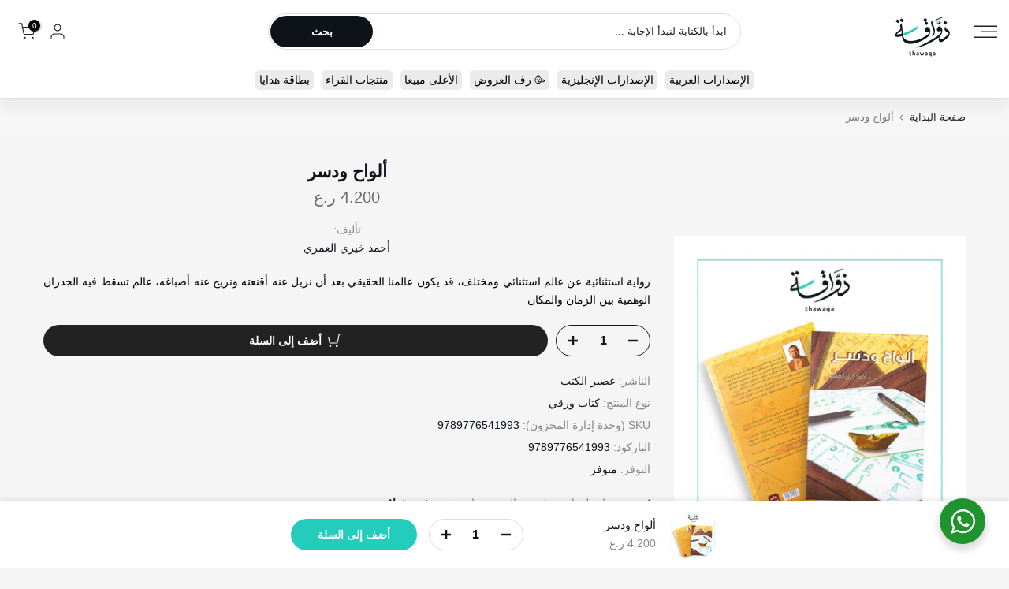

--- FILE ---
content_type: text/html; charset=utf-8
request_url: https://thawaqa.com/products/%D8%A3%D9%84%D9%88%D8%A7%D8%AD-%D9%88-%D8%AF%D8%B3%D8%B1
body_size: 71678
content:
<!doctype html><html class="t4sp-theme t4s-wrapper__full_width rtl_true swatch_color_style_2 pr_border_style_1 pr_img_effect_3 enable_eff_img1_true badge_shape_2 css_for_wis_app_true shadow_round_img_false t4s-header__sidebar is-remove-unavai-2 t4_compare_false t4s-cart-count-0 t4s-pr-ellipsis-true
 no-js" lang="ar" dir="rtl">
  <head>
    <!-- Google Tag Manager -->
    <script>
    (function(w,d,s,l,i){w[l]=w[l]||[];w[l].push({'gtm.start':
    new Date().getTime(),event:'gtm.js'});var f=d.getElementsByTagName(s)[0],
    j=d.createElement(s),dl=l!='dataLayer'?'&l='+l:'';j.async=true;j.src=
    'https://www.googletagmanager.com/gtm.js?id=GTM-M9SHXPT'+dl;f.parentNode.insertBefore(j,f);
    })(window,document,'script','dataLayer','GTM-M9SHXPT');
    </script>
    <!-- End Google Tag Manager -->

	<!-- Added by AVADA SEO Suite -->
	
	<!-- /Added by AVADA SEO Suite -->
 
<meta charset="utf-8">
    <meta http-equiv="X-UA-Compatible" content="IE=edge">
    <meta name="viewport" content="width=device-width, initial-scale=1, height=device-height, minimum-scale=1.0, maximum-scale=1.0">
    <meta name="theme-color" content="#f5f5f5">
    <link rel="canonical" href="https://thawaqa.com/products/%d8%a3%d9%84%d9%88%d8%a7%d8%ad-%d9%88-%d8%af%d8%b3%d8%b1">
    <link rel="preconnect" href="https://cdn.shopify.com" crossorigin><link rel="shortcut icon" type="image/png" href="//thawaqa.com/cdn/shop/files/thawaqa_square.png?v=1655819111&width=32"><link rel="apple-touch-icon-precomposed" type="image/png" sizes="152x152" href="//thawaqa.com/cdn/shop/files/thawaqa_square.png?v=1655819111&width=152"><title>مكتبة ذواقة | ألواح ودسر</title>
    <meta name="description" content="رواية استثنائية عن عالم استثنائي ومختلف، قد يكون عالمنا الحقيقي بعد أن نزيل عنه أقنعته ونزيح عنه أصباغه، عالم تسقط فيه الجدران الوهمية بين الزمان والمكان"><meta name="keywords" content="ألواح ودسر, مكتبة ذواقة, thawaqa.com"/><meta name="author" content="Thawaqa">

<meta property="og:site_name" content="مكتبة ذواقة">
<meta property="og:url" content="https://thawaqa.com/products/%d8%a3%d9%84%d9%88%d8%a7%d8%ad-%d9%88-%d8%af%d8%b3%d8%b1">
<meta property="og:title" content="مكتبة ذواقة | ألواح ودسر">
<meta property="og:type" content="product">
<meta property="og:description" content="رواية استثنائية عن عالم استثنائي ومختلف، قد يكون عالمنا الحقيقي بعد أن نزيل عنه أقنعته ونزيح عنه أصباغه، عالم تسقط فيه الجدران الوهمية بين الزمان والمكان"><meta property="og:image" content="http://thawaqa.com/cdn/shop/products/thawaqa-books-1-297.jpg?v=1757329229">
  <meta property="og:image:secure_url" content="https://thawaqa.com/cdn/shop/products/thawaqa-books-1-297.jpg?v=1757329229">
  <meta property="og:image:width" content="2000">
  <meta property="og:image:height" content="2000"><meta property="og:price:amount" content="4.20">
  <meta property="og:price:currency" content="OMR"><meta name="twitter:site" content="@thawaqabookshop"><meta name="twitter:card" content="summary_large_image">
<meta name="twitter:title" content="مكتبة ذواقة | ألواح ودسر">
<meta name="twitter:description" content="رواية استثنائية عن عالم استثنائي ومختلف، قد يكون عالمنا الحقيقي بعد أن نزيل عنه أقنعته ونزيح عنه أصباغه، عالم تسقط فيه الجدران الوهمية بين الزمان والمكان"><script src="//thawaqa.com/cdn/shop/t/57/assets/lazysizes.min.js?v=83289260111445824691685964937" async="async"></script>
    <script src="//thawaqa.com/cdn/shop/t/57/assets/global.min.js?v=149104643999067994981685964936" defer="defer"></script>
    <script>window.performance && window.performance.mark && window.performance.mark('shopify.content_for_header.start');</script><meta name="facebook-domain-verification" content="cbf4d1wewp409lsg82j1h2grl4pxjz">
<meta name="google-site-verification" content="0jN_ICBwSibyQX2d9e4aj4l3MujGm8nYyNOS7WEGdgc">
<meta id="shopify-digital-wallet" name="shopify-digital-wallet" content="/48544809120/digital_wallets/dialog">
<link rel="alternate" hreflang="x-default" href="https://thawaqa.com/products/%D8%A3%D9%84%D9%88%D8%A7%D8%AD-%D9%88-%D8%AF%D8%B3%D8%B1">
<link rel="alternate" hreflang="ar" href="https://thawaqa.com/products/%D8%A3%D9%84%D9%88%D8%A7%D8%AD-%D9%88-%D8%AF%D8%B3%D8%B1">
<link rel="alternate" hreflang="ar-SA" href="https://thawaqa.com/ar-sa/products/%D8%A3%D9%84%D9%88%D8%A7%D8%AD-%D9%88-%D8%AF%D8%B3%D8%B1">
<link rel="alternate" hreflang="ar-AE" href="https://thawaqa.com/ar-ae/products/%D8%A3%D9%84%D9%88%D8%A7%D8%AD-%D9%88-%D8%AF%D8%B3%D8%B1">
<link rel="alternate" hreflang="ar-QA" href="https://thawaqa.com/ar-qa/products/%D8%A3%D9%84%D9%88%D8%A7%D8%AD-%D9%88-%D8%AF%D8%B3%D8%B1">
<link rel="alternate" hreflang="ar-BH" href="https://thawaqa.com/ar-bh/products/%D8%A3%D9%84%D9%88%D8%A7%D8%AD-%D9%88-%D8%AF%D8%B3%D8%B1">
<link rel="alternate" type="application/json+oembed" href="https://thawaqa.com/products/%d8%a3%d9%84%d9%88%d8%a7%d8%ad-%d9%88-%d8%af%d8%b3%d8%b1.oembed">
<script async="async" src="/checkouts/internal/preloads.js?locale=ar-OM"></script>
<script id="shopify-features" type="application/json">{"accessToken":"6ecf930f0e809ef9d940d25efb5369f6","betas":["rich-media-storefront-analytics"],"domain":"thawaqa.com","predictiveSearch":false,"shopId":48544809120,"locale":"ar"}</script>
<script>var Shopify = Shopify || {};
Shopify.shop = "thawaqa.myshopify.com";
Shopify.locale = "ar";
Shopify.currency = {"active":"OMR","rate":"1.0"};
Shopify.country = "OM";
Shopify.theme = {"name":"Thawaqa v 4.1.5 - A","id":136632631508,"schema_name":"Thawaqa","schema_version":"4.1.5","theme_store_id":null,"role":"main"};
Shopify.theme.handle = "null";
Shopify.theme.style = {"id":null,"handle":null};
Shopify.cdnHost = "thawaqa.com/cdn";
Shopify.routes = Shopify.routes || {};
Shopify.routes.root = "/";</script>
<script type="module">!function(o){(o.Shopify=o.Shopify||{}).modules=!0}(window);</script>
<script>!function(o){function n(){var o=[];function n(){o.push(Array.prototype.slice.apply(arguments))}return n.q=o,n}var t=o.Shopify=o.Shopify||{};t.loadFeatures=n(),t.autoloadFeatures=n()}(window);</script>
<script id="shop-js-analytics" type="application/json">{"pageType":"product"}</script>
<script defer="defer" async type="module" src="//thawaqa.com/cdn/shopifycloud/shop-js/modules/v2/client.init-shop-cart-sync_BT-GjEfc.en.esm.js"></script>
<script defer="defer" async type="module" src="//thawaqa.com/cdn/shopifycloud/shop-js/modules/v2/chunk.common_D58fp_Oc.esm.js"></script>
<script defer="defer" async type="module" src="//thawaqa.com/cdn/shopifycloud/shop-js/modules/v2/chunk.modal_xMitdFEc.esm.js"></script>
<script type="module">
  await import("//thawaqa.com/cdn/shopifycloud/shop-js/modules/v2/client.init-shop-cart-sync_BT-GjEfc.en.esm.js");
await import("//thawaqa.com/cdn/shopifycloud/shop-js/modules/v2/chunk.common_D58fp_Oc.esm.js");
await import("//thawaqa.com/cdn/shopifycloud/shop-js/modules/v2/chunk.modal_xMitdFEc.esm.js");

  window.Shopify.SignInWithShop?.initShopCartSync?.({"fedCMEnabled":true,"windoidEnabled":true});

</script>
<script>(function() {
  var isLoaded = false;
  function asyncLoad() {
    if (isLoaded) return;
    isLoaded = true;
    var urls = ["https:\/\/cdn1.avada.io\/flying-pages\/module.js?shop=thawaqa.myshopify.com","https:\/\/seo.apps.avada.io\/avada-seo-installed.js?shop=thawaqa.myshopify.com","https:\/\/searchanise-ef84.kxcdn.com\/widgets\/shopify\/init.js?a=5D1b3i0J5m\u0026shop=thawaqa.myshopify.com"];
    for (var i = 0; i < urls.length; i++) {
      var s = document.createElement('script');
      s.type = 'text/javascript';
      s.async = true;
      s.src = urls[i];
      var x = document.getElementsByTagName('script')[0];
      x.parentNode.insertBefore(s, x);
    }
  };
  if(window.attachEvent) {
    window.attachEvent('onload', asyncLoad);
  } else {
    window.addEventListener('load', asyncLoad, false);
  }
})();</script>
<script id="__st">var __st={"a":48544809120,"offset":14400,"reqid":"153577b8-c736-462c-bbc4-3ea362bb588e-1769106538","pageurl":"thawaqa.com\/products\/%D8%A3%D9%84%D9%88%D8%A7%D8%AD-%D9%88-%D8%AF%D8%B3%D8%B1","u":"8a880b832412","p":"product","rtyp":"product","rid":5926027460768};</script>
<script>window.ShopifyPaypalV4VisibilityTracking = true;</script>
<script id="captcha-bootstrap">!function(){'use strict';const t='contact',e='account',n='new_comment',o=[[t,t],['blogs',n],['comments',n],[t,'customer']],c=[[e,'customer_login'],[e,'guest_login'],[e,'recover_customer_password'],[e,'create_customer']],r=t=>t.map((([t,e])=>`form[action*='/${t}']:not([data-nocaptcha='true']) input[name='form_type'][value='${e}']`)).join(','),a=t=>()=>t?[...document.querySelectorAll(t)].map((t=>t.form)):[];function s(){const t=[...o],e=r(t);return a(e)}const i='password',u='form_key',d=['recaptcha-v3-token','g-recaptcha-response','h-captcha-response',i],f=()=>{try{return window.sessionStorage}catch{return}},m='__shopify_v',_=t=>t.elements[u];function p(t,e,n=!1){try{const o=window.sessionStorage,c=JSON.parse(o.getItem(e)),{data:r}=function(t){const{data:e,action:n}=t;return t[m]||n?{data:e,action:n}:{data:t,action:n}}(c);for(const[e,n]of Object.entries(r))t.elements[e]&&(t.elements[e].value=n);n&&o.removeItem(e)}catch(o){console.error('form repopulation failed',{error:o})}}const l='form_type',E='cptcha';function T(t){t.dataset[E]=!0}const w=window,h=w.document,L='Shopify',v='ce_forms',y='captcha';let A=!1;((t,e)=>{const n=(g='f06e6c50-85a8-45c8-87d0-21a2b65856fe',I='https://cdn.shopify.com/shopifycloud/storefront-forms-hcaptcha/ce_storefront_forms_captcha_hcaptcha.v1.5.2.iife.js',D={infoText:'Protected by hCaptcha',privacyText:'Privacy',termsText:'Terms'},(t,e,n)=>{const o=w[L][v],c=o.bindForm;if(c)return c(t,g,e,D).then(n);var r;o.q.push([[t,g,e,D],n]),r=I,A||(h.body.append(Object.assign(h.createElement('script'),{id:'captcha-provider',async:!0,src:r})),A=!0)});var g,I,D;w[L]=w[L]||{},w[L][v]=w[L][v]||{},w[L][v].q=[],w[L][y]=w[L][y]||{},w[L][y].protect=function(t,e){n(t,void 0,e),T(t)},Object.freeze(w[L][y]),function(t,e,n,w,h,L){const[v,y,A,g]=function(t,e,n){const i=e?o:[],u=t?c:[],d=[...i,...u],f=r(d),m=r(i),_=r(d.filter((([t,e])=>n.includes(e))));return[a(f),a(m),a(_),s()]}(w,h,L),I=t=>{const e=t.target;return e instanceof HTMLFormElement?e:e&&e.form},D=t=>v().includes(t);t.addEventListener('submit',(t=>{const e=I(t);if(!e)return;const n=D(e)&&!e.dataset.hcaptchaBound&&!e.dataset.recaptchaBound,o=_(e),c=g().includes(e)&&(!o||!o.value);(n||c)&&t.preventDefault(),c&&!n&&(function(t){try{if(!f())return;!function(t){const e=f();if(!e)return;const n=_(t);if(!n)return;const o=n.value;o&&e.removeItem(o)}(t);const e=Array.from(Array(32),(()=>Math.random().toString(36)[2])).join('');!function(t,e){_(t)||t.append(Object.assign(document.createElement('input'),{type:'hidden',name:u})),t.elements[u].value=e}(t,e),function(t,e){const n=f();if(!n)return;const o=[...t.querySelectorAll(`input[type='${i}']`)].map((({name:t})=>t)),c=[...d,...o],r={};for(const[a,s]of new FormData(t).entries())c.includes(a)||(r[a]=s);n.setItem(e,JSON.stringify({[m]:1,action:t.action,data:r}))}(t,e)}catch(e){console.error('failed to persist form',e)}}(e),e.submit())}));const S=(t,e)=>{t&&!t.dataset[E]&&(n(t,e.some((e=>e===t))),T(t))};for(const o of['focusin','change'])t.addEventListener(o,(t=>{const e=I(t);D(e)&&S(e,y())}));const B=e.get('form_key'),M=e.get(l),P=B&&M;t.addEventListener('DOMContentLoaded',(()=>{const t=y();if(P)for(const e of t)e.elements[l].value===M&&p(e,B);[...new Set([...A(),...v().filter((t=>'true'===t.dataset.shopifyCaptcha))])].forEach((e=>S(e,t)))}))}(h,new URLSearchParams(w.location.search),n,t,e,['guest_login'])})(!1,!0)}();</script>
<script integrity="sha256-4kQ18oKyAcykRKYeNunJcIwy7WH5gtpwJnB7kiuLZ1E=" data-source-attribution="shopify.loadfeatures" defer="defer" src="//thawaqa.com/cdn/shopifycloud/storefront/assets/storefront/load_feature-a0a9edcb.js" crossorigin="anonymous"></script>
<script data-source-attribution="shopify.dynamic_checkout.dynamic.init">var Shopify=Shopify||{};Shopify.PaymentButton=Shopify.PaymentButton||{isStorefrontPortableWallets:!0,init:function(){window.Shopify.PaymentButton.init=function(){};var t=document.createElement("script");t.src="https://thawaqa.com/cdn/shopifycloud/portable-wallets/latest/portable-wallets.ar.js",t.type="module",document.head.appendChild(t)}};
</script>
<script data-source-attribution="shopify.dynamic_checkout.buyer_consent">
  function portableWalletsHideBuyerConsent(e){var t=document.getElementById("shopify-buyer-consent"),n=document.getElementById("shopify-subscription-policy-button");t&&n&&(t.classList.add("hidden"),t.setAttribute("aria-hidden","true"),n.removeEventListener("click",e))}function portableWalletsShowBuyerConsent(e){var t=document.getElementById("shopify-buyer-consent"),n=document.getElementById("shopify-subscription-policy-button");t&&n&&(t.classList.remove("hidden"),t.removeAttribute("aria-hidden"),n.addEventListener("click",e))}window.Shopify?.PaymentButton&&(window.Shopify.PaymentButton.hideBuyerConsent=portableWalletsHideBuyerConsent,window.Shopify.PaymentButton.showBuyerConsent=portableWalletsShowBuyerConsent);
</script>
<script data-source-attribution="shopify.dynamic_checkout.cart.bootstrap">document.addEventListener("DOMContentLoaded",(function(){function t(){return document.querySelector("shopify-accelerated-checkout-cart, shopify-accelerated-checkout")}if(t())Shopify.PaymentButton.init();else{new MutationObserver((function(e,n){t()&&(Shopify.PaymentButton.init(),n.disconnect())})).observe(document.body,{childList:!0,subtree:!0})}}));
</script>

<script>window.performance && window.performance.mark && window.performance.mark('shopify.content_for_header.end');</script>
<link rel="preconnect" href="https://fonts.googleapis.com">
    <link rel="preconnect" href="https://fonts.gstatic.com" crossorigin><link rel="stylesheet" href="https://fonts.googleapis.com/css?family="Rubik",+sans-serif;:300,300i,400,400i,500,500i,600,600i,700,700i,800,800i&display=swap" media="print" onload="this.media='all'"><link href="//thawaqa.com/cdn/shop/t/57/assets/base.css?v=20722980916610809571685964935" rel="stylesheet" type="text/css" media="all" /><link href="//thawaqa.com/cdn/shop/t/57/assets/theme_rtl.css?v=24055721768590583871685964939" rel="stylesheet" type="text/css" media="all" /><style data-shopify>:root {
        
         /* CSS Variables */
        --wrapper-mw      : 1420px;
        --font-family-1   : "Rubik", sans-serif;;
        --font-family-2   : "Rubik", sans-serif;;
        --font-family-3   : "Rubik", sans-serif;;
        --font-body-family   : "Rubik", sans-serif;;
        --font-heading-family: "Rubik", sans-serif;;
       
        
        --t4s-success-color       : #428445;
        --t4s-success-color-rgb   : 66, 132, 69;
        --t4s-warning-color       : #e0b252;
        --t4s-warning-color-rgb   : 224, 178, 82;
        --t4s-error-color         : #EB001B;
        --t4s-error-color-rgb     : 235, 0, 27;
        --t4s-light-color         : #ffffff;
        --t4s-dark-color          : #222222;
        --t4s-highlight-color     : #ec0101;
        --t4s-tooltip-background  : #383838;
        --t4s-tooltip-color       : #fff;
        --primary-sw-color        : #333;
        --primary-sw-color-rgb    : 51, 51, 51;
        --border-sw-color         : #ddd;
        --secondary-sw-color      : #878787;
        --primary-price-color     : #ec0101;
        --secondary-price-color   : #878787;
        
        --t4s-body-background     : #f5f5f5;
        --text-color              : #878787;
        --text-color-rgb          : 135, 135, 135;
        --heading-color           : #222222;
        --accent-color            : #24CCBC;
        --accent-color-rgb        : 36, 204, 188;
        --accent-color-darken     : #198b80;
        --accent-color-hover      : var(--accent-color-darken);
        --secondary-color         : #0d1319;
        --secondary-color-rgb     : 13, 19, 25;
        --link-color              : #878787;
        --link-color-hover        : #24CCBC;
        --border-color            : #ddd;
        --border-color-rgb        : 221, 221, 221;
        --border-primary-color    : #333;
        --button-background       : #222;
        --button-color            : #fff;
        --button-background-hover : #24CCBC;
        --button-color-hover      : #fff;

        --sale-badge-background    : #ff4e00;
        --sale-badge-color         : #fff;
        --new-badge-background     : #109533;
        --new-badge-color          : #fff;
        --preorder-badge-background: #0774d7;
        --preorder-badge-color     : #fff;
        --soldout-badge-background : #999999;
        --soldout-badge-color      : #fff;
        --custom-badge-background  : #00A500;
        --custom-badge-color       : #fff;/* Shopify related variables */
        --payment-terms-background-color: ;
        
        --lz-background: #f5f5f5;
        --lz-img: url("//thawaqa.com/cdn/shop/t/57/assets/t4s_loader.svg?v=16605093321356587451685966762");}

    html {
      font-size: 62.5%;
      height: 100%;
    }

    body {
      margin: 0;
      overflow-x: hidden;
      font-size:14px;
      letter-spacing: 0px;
      color: var(--text-color);
      font-family: var(--font-body-family);
      line-height: 1.7;
      font-weight: 400;
      -webkit-font-smoothing: auto;
      -moz-osx-font-smoothing: auto;
    }
    /*
    @media screen and (min-width: 750px) {
      body {
        font-size: 1.6rem;
      }
    }
    */

    h1, h2, h3, h4, h5, h6, .t4s_as_title {
      color: var(--heading-color);
      font-family: var(--font-heading-family);
      line-height: 1.4;
      font-weight: 700;
      letter-spacing: 0px;
    }
    h1 { font-size: 28px }
    h2 { font-size: 24px }
    h3 { font-size: 20px }
    h4 { font-size: 18px }
    h5 { font-size: 16px }
    h6 { font-size: 16px }
    a,.t4s_as_link {
      /* font-family: var(--font-link-family); */
      color: var(--link-color);
    }
    a:hover,.t4s_as_link:hover {
      color: var(--link-color-hover);
    }
    button,
    input,
    optgroup,
    select,
    textarea {
      border-color: var(--border-color);
    }
    .t4s_as_button,
    button,
    input[type="button"]:not(.t4s-btn),
    input[type="reset"],
    input[type="submit"]:not(.t4s-btn) {
      font-family: var(--font-button-family);
      color: var(--button-color);
      background-color: var(--button-background);
      border-color: var(--button-background);
    }
    .t4s_as_button:hover,
    button:hover,
    input[type="button"]:not(.t4s-btn):hover, 
    input[type="reset"]:hover,
    input[type="submit"]:not(.t4s-btn):hover  {
      color: var(--button-color-hover);
      background-color: var(--button-background-hover);
      border-color: var(--button-background-hover);
    }
    
    .t4s-cp,.t4s-color-accent { color : var(--accent-color) }.t4s-ct,.t4s-color-text { color : var(--text-color) }.t4s-ch,.t4ss-color-heading { color : var(--heading-color) }.t4s-csecondary { color : var(--secondary-color) }
    
    .t4s-fnt-fm-1 {
      font-family: var(--font-family-1) !important;
    }
    .t4s-fnt-fm-2 {
      font-family: var(--font-family-2) !important;
    }
    .t4s-fnt-fm-3 {
      font-family: var(--font-family-3) !important;
    }
    .t4s-cr {
        color: var(--t4s-highlight-color);
    }
    .t4s-price__sale { color: var(--primary-price-color); }.t4s-fix-overflow.t4s-row { max-width: 100vw;margin-left: auto;margin-right: auto;}.lazyloadt4s-opt {opacity: 1 !important;transition: opacity 0s, transform 1s !important;}.t4s-d-block {display: block;}.t4s-d-none {display: none;}@media (min-width: 768px) {.t4s-d-md-block {display: block;}.t4s-d-md-none {display: none;}}@media (min-width: 1025px) {.t4s-d-lg-block {display: block;}.t4s-d-lg-none {display: none;}}</style><script>
 const t4sXMLHttpRequest = window.XMLHttpRequest, documentElementT4s = document.documentElement; documentElementT4s.className = documentElementT4s.className.replace('no-js', 'js');function loadImageT4s(_this) { _this.classList.add('lazyloadt4sed')};(function() { const matchMediaHoverT4s = (window.matchMedia('(-moz-touch-enabled: 1), (hover: none)')).matches; documentElementT4s.className += ((window.CSS && window.CSS.supports('(position: sticky) or (position: -webkit-sticky)')) ? ' t4sp-sticky' : ' t4sp-no-sticky'); documentElementT4s.className += matchMediaHoverT4s ? ' t4sp-no-hover' : ' t4sp-hover'; window.onpageshow = function() { if (performance.navigation.type === 2) {document.dispatchEvent(new CustomEvent('cart:refresh'))} }; if (!matchMediaHoverT4s && window.width > 1024) { document.addEventListener('mousemove', function(evt) { documentElementT4s.classList.replace('t4sp-no-hover','t4sp-hover'); document.dispatchEvent(new CustomEvent('theme:hover')); }, {once : true} ); } }());</script><!-- External assets -->
    <!-- flickity -->
    <link rel="stylesheet" href="https://unpkg.com/flickity@2/dist/flickity.min.css">
    <script defer src="https://unpkg.com/flickity@2/dist/flickity.pkgd.min.js"></script>
    <!-- Searchanise -->
    <script async src="//www.searchanise.com/widgets/shopify/init.js?a=5D1b3i0J5m"></script>

    <link rel="stylesheet" href="https://cdn.shopify.com/s/files/1/0485/4480/9120/t/57/assets/custom.css">

    <!-- Hotjar Tracking Code for Thawaqa -->
    <script>
      (function(h,o,t,j,a,r){
          h.hj=h.hj||function(){(h.hj.q=h.hj.q||[]).push(arguments)};
          h._hjSettings={hjid:2520685,hjsv:6};
          a=o.getElementsByTagName('head')[0];
          r=o.createElement('script');r.async=1;
          r.src=t+h._hjSettings.hjid+j+h._hjSettings.hjsv;
          a.appendChild(r);
      })(window,document,'https://static.hotjar.com/c/hotjar-','.js?sv=');
    </script>
    <!-- /Hotjar Tracking Code -->

    <script type="text/javascript">
  window.Rivo = window.Rivo || {};
  window.Rivo.common = window.Rivo.common || {};
  window.Rivo.common.shop = {
    permanent_domain: 'thawaqa.myshopify.com',
    currency: "OMR",
    money_format: "\u003cspan class=money\u003e{{amount}} ر.ع\u003c\/span\u003e",
    id: 48544809120
  };
  

  window.Rivo.common.template = 'product';
  window.Rivo.common.cart = {};
  window.Rivo.global_config = {"asset_urls":{"loy":{"api_js":"https:\/\/cdn.shopify.com\/s\/files\/1\/0194\/1736\/6592\/t\/1\/assets\/ba_rivo_api.js?v=1711433133","lp_js":"https:\/\/cdn.shopify.com\/s\/files\/1\/0194\/1736\/6592\/t\/1\/assets\/ba_rivo_lp.js?v=1728357978","lp_css":"https:\/\/cdn.shopify.com\/s\/files\/1\/0194\/1736\/6592\/t\/1\/assets\/ba_rivo_lp.css?v=1730953348","profile_js":"https:\/\/cdn.shopify.com\/s\/files\/1\/0194\/1736\/6592\/t\/1\/assets\/ba_rivo_profile.js?v=1728357977","profile_css":"https:\/\/cdn.shopify.com\/s\/files\/1\/0194\/1736\/6592\/t\/1\/assets\/ba_rivo_profile.css?v=1741269707","init_js":"https:\/\/cdn.shopify.com\/s\/files\/1\/0194\/1736\/6592\/t\/1\/assets\/ba_loy_init.js?v=1728219104","referrals_js":"https:\/\/cdn.shopify.com\/s\/files\/1\/0194\/1736\/6592\/t\/1\/assets\/ba_loy_referrals.js?v=1711433131","referrals_css":"https:\/\/cdn.shopify.com\/s\/files\/1\/0194\/1736\/6592\/t\/1\/assets\/ba_loy_referrals.css?v=1700287043","widget_js":"https:\/\/cdn.shopify.com\/s\/files\/1\/0037\/2110\/1430\/t\/963\/assets\/ba_loy_widget.js?v=1728252181","widget_css":"https:\/\/cdn.shopify.com\/s\/files\/1\/0194\/1736\/6592\/t\/1\/assets\/ba_loy_widget.css?v=1692840875","page_init_js":"https:\/\/cdn.shopify.com\/s\/files\/1\/0194\/1736\/6592\/t\/1\/assets\/ba_loy_page_init.js?v=1711433130","page_widget_js":"https:\/\/cdn.shopify.com\/s\/files\/1\/0194\/1736\/6592\/t\/1\/assets\/ba_loy_page_widget.js?v=1711432435","page_widget_css":"https:\/\/cdn.shopify.com\/s\/files\/1\/0194\/1736\/6592\/t\/1\/assets\/ba_loy_page.css?v=1693059047","page_preview_js":"\/assets\/msg\/loy_page_preview.js","app_proxy_applications_js":"https:\/\/cdn.shopify.com\/s\/files\/1\/0194\/1736\/6592\/t\/1\/assets\/app_proxy_application.js?v=1708835151","app_proxy_membership_js":"https:\/\/cdn.shopify.com\/s\/files\/1\/0194\/1736\/6592\/t\/1\/assets\/app_proxy_membership.js?v=1708835152"},"forms":{"init_js":"https:\/\/cdn.shopify.com\/s\/files\/1\/0194\/1736\/6592\/t\/1\/assets\/ba_forms_init.js?v=1711433134","widget_js":"https:\/\/cdn.shopify.com\/s\/files\/1\/0194\/1736\/6592\/t\/1\/assets\/ba_forms_widget.js?v=1711433135","forms_css":"https:\/\/cdn.shopify.com\/s\/files\/1\/0194\/1736\/6592\/t\/1\/assets\/ba_forms.css?v=1691714518"},"global":{"helper_js":"https:\/\/cdn.shopify.com\/s\/files\/1\/0194\/1736\/6592\/t\/1\/assets\/ba_tracking.js?v=1710750015"}},"proxy_paths":{"loy":"\/apps\/ba-loy","app_metrics":"\/apps\/ba-loy\/app_metrics"},"aat":["loy"],"pv":false,"sts":false,"bam":false,"batc":false,"fetch_url_to_string":false,"base_money_format":"\u003cspan class=money\u003e{{amount}} ر.ع\u003c\/span\u003e","online_store_version":2,"loy_js_api_enabled":false,"hide_console_ad":false,"shopify_markets_enabled":false,"google_client_id":"105612801293-i27f7uh4jfd7tajl14hqbqlvd6dr5psc.apps.googleusercontent.com","clear_latest_order_cache":false,"shop":{"id":48544809120,"name":"مكتبة ذواقة","domain":"thawaqa.com"},"theme_extension_local_assets":false};

  
    if (window.Rivo.common.template == 'product'){
      window.Rivo.common.product = {
        id: 5926027460768, price: 420, handle: "ألواح-و-دسر", tags: null,
        available: true, title: "ألواح ودسر", variants: [{"id":37463125098656,"title":"Default Title","option1":"Default Title","option2":null,"option3":null,"sku":"9789776541993","requires_shipping":true,"taxable":true,"featured_image":null,"available":true,"name":"ألواح ودسر","public_title":null,"options":["Default Title"],"price":420,"weight":300,"compare_at_price":null,"inventory_management":"shopify","barcode":"9789776541993","requires_selling_plan":false,"selling_plan_allocations":[]}]
      };
    }
  

    window.Rivo.loy_config = {"brand_theme_settings":{"enabled":true,"button_bg":"#16bdb1","header_bg":"#16bdb1","custom_css":"","desc_color":"#737376","icon_color":"#3a3a3a","link_color":"#16bdb1","visibility":"both","cards_shape":"rounded","hide_widget":true,"launcher_bg":"#16bdb1","mobile_icon":"star","mobile_text":"Rewards","title_color":"#212b36","banner_image":"","desktop_icon":"star","desktop_text":"المكافآت","inputs_shape":"rounded","primary_font":null,"buttons_shape":"rounded","mobile_layout":"icon_with_text","primary_color":"#16bdb1","desktop_layout":"icon_with_text","launcher_shape":"rounded","secondary_font":null,"container_shape":"rounded","mobile_placement":"right","button_text_color":"#fff","desktop_placement":"right","header_text_color":"#fff","powered_by_hidden":true,"launcher_text_color":"#ffffff","mobile_side_spacing":20,"desktop_side_spacing":20,"panel_order_settings":{"vip":"3","points":"1","referrals":"2"},"visibility_condition":"","mobile_bottom_spacing":20,"desktop_bottom_spacing":20,"hide_widget_permanently":false,"widget_icon_preview_url":"","hide_widget_launcher_on_mobile":true,"widget_banner_image_preview_url":"","widget_rewards_icon_preview_url":"","shopify_account_embed_custom_css":"","shopify_account_embed_custom_link":"","shopify_account_embed_target_page":"customers\/account","widget_ways_to_earn_icon_preview_url":"","shopify_account_embed_custom_placement":"","widget_ways_to_redeem_icon_preview_url":"","shopify_account_embed_custom_insert_method":"beforeend"},"launcher_style_settings":{"enabled":true,"button_bg":"#16bdb1","header_bg":"#16bdb1","custom_css":"","desc_color":"#737376","icon_color":"#3a3a3a","link_color":"#16bdb1","visibility":"both","cards_shape":"rounded","hide_widget":true,"launcher_bg":"#16bdb1","mobile_icon":"star","mobile_text":"Rewards","title_color":"#212b36","banner_image":"","desktop_icon":"star","desktop_text":"المكافآت","inputs_shape":"rounded","primary_font":null,"buttons_shape":"rounded","mobile_layout":"icon_with_text","primary_color":"#16bdb1","desktop_layout":"icon_with_text","launcher_shape":"rounded","secondary_font":null,"container_shape":"rounded","mobile_placement":"right","button_text_color":"#fff","desktop_placement":"right","header_text_color":"#fff","powered_by_hidden":true,"launcher_text_color":"#ffffff","mobile_side_spacing":20,"desktop_side_spacing":20,"panel_order_settings":{"vip":"3","points":"1","referrals":"2"},"visibility_condition":"","mobile_bottom_spacing":20,"desktop_bottom_spacing":20,"hide_widget_permanently":false,"widget_icon_preview_url":"","hide_widget_launcher_on_mobile":true,"widget_banner_image_preview_url":"","widget_rewards_icon_preview_url":"","shopify_account_embed_custom_css":"","shopify_account_embed_custom_link":"","shopify_account_embed_target_page":"customers\/account","widget_ways_to_earn_icon_preview_url":"","shopify_account_embed_custom_placement":"","widget_ways_to_redeem_icon_preview_url":"","shopify_account_embed_custom_insert_method":"beforeend"},"points_program_enabled":true,"referral_program_enabled":true,"membership_program_enabled":false,"vip_program_enabled":false,"vip_program_tier_type":"points_earned","vip_program_period":"lifetime","floating_widget_settings":{"enabled":true,"button_bg":"#16bdb1","header_bg":"#16bdb1","custom_css":"","desc_color":"#737376","icon_color":"#3a3a3a","link_color":"#16bdb1","visibility":"both","cards_shape":"rounded","hide_widget":true,"launcher_bg":"#16bdb1","mobile_icon":"star","mobile_text":"Rewards","title_color":"#212b36","banner_image":"","desktop_icon":"star","desktop_text":"المكافآت","inputs_shape":"rounded","primary_font":null,"buttons_shape":"rounded","mobile_layout":"icon_with_text","primary_color":"#16bdb1","desktop_layout":"icon_with_text","launcher_shape":"rounded","secondary_font":null,"container_shape":"rounded","mobile_placement":"right","button_text_color":"#fff","desktop_placement":"right","header_text_color":"#fff","powered_by_hidden":true,"launcher_text_color":"#ffffff","mobile_side_spacing":20,"desktop_side_spacing":20,"panel_order_settings":{"points":"1","referrals":"2","vip":"3"},"visibility_condition":"","mobile_bottom_spacing":20,"desktop_bottom_spacing":20,"hide_widget_permanently":false,"widget_icon_preview_url":"","hide_widget_launcher_on_mobile":true,"widget_banner_image_preview_url":"","widget_rewards_icon_preview_url":"","shopify_account_embed_custom_css":"","shopify_account_embed_custom_link":"","shopify_account_embed_target_page":"customers\/account","widget_ways_to_earn_icon_preview_url":"","shopify_account_embed_custom_placement":"","widget_ways_to_redeem_icon_preview_url":"","shopify_account_embed_custom_insert_method":"beforeend","desktop_launcher_icon":null,"mobile_launcher_icon":null},"widget_custom_icons":{"brand_icon":null,"rewards":null,"ways_to_earn":null,"ways_to_redeem":null},"widget_css":"#baLoySectionWrapper .ba-loy-bg-color {\n  background: linear-gradient(125deg, hsla(176,79%,41%,1), hsla(176,88%,25%,1));\n}\n\n#baLoySectionWrapper .section-panel-wrapper {\n  box-shadow:rgba(0, 0, 0, 0.1) 0px 4px 15px 0px, rgba(0, 0, 0, 0.1) 0px 1px 2px 0px, #16bdb1 0px 2px 0px 0px inset;\n}\n\n\n\n\n.header-main, .header-secondary, .points-expiry-desc {\n\tcolor: #fff !important;\n}\n.main-default a.sign-in{\n  color: #16bdb1 !important;\n}\n\n.section-table-piece-detail-items .li-img path {\n  fill: #3a3a3a;\n}\n\n.buttons-icons-detail-image .li-img {\n  fill: #3a3a3a;\n}\n\n#baLoySectionWrapper .loy-button-main{\n    background: #16bdb1;\n    color: #fff;\n}\n\n  #baLoySectionWrapper .loy-button-main{\n    color: #fff;\n  }\n\n  #baLoySectionWrapper .main-default, #baLoySectionWrapper div.panel-section .head-title,#baLoySectionWrapper body {\n    color: #212b36;\n  }\n\n  #baLoySectionWrapper .section-panel-wrapper .panel-desc, #baLoySectionWrapper .main-default.sign-in-text{\n    color: #737376;\n  }\n\n  #launcher-wrapper{\n    background: #16bdb1;\n  }\n\n#baLoySectionWrapper div.section-bottom{\n  display:none;\n}\n\n.ba-loy-namespace .ba-loy-messenger-frame, #launcher-wrapper{\n  right: 20px;\n  left: auto;\n}\n.ba-loy-namespace .ba-loy-messenger-frame {\n  bottom: 90px;\n}\n#launcher-wrapper{\n  bottom: 20px;\n}\n\n.launcher-text{\n  color: #ffffff !important;\n}\n\n#launcher-wrapper .launcher-desktop { display: block; }\n#launcher-wrapper .launcher-mobile  { display: none;  }\n\n@media (max-device-width: 851px) and (orientation: landscape), (max-width: 500px) {\n  .ba-loy-namespace .ba-loy-messenger-frame{\n    height: 100%;\n    min-height: 100%;\n    bottom: 0;\n    right: 0;\n    left: 0;\n    top: 0;\n    width: 100%;\n    border-radius: 0 !important;\n  }\n  #launcher-wrapper.up{\n    display: none;\n  }\n  #launcher-wrapper{\n    right: 20px;\n    left: auto;\n    bottom: 20px;\n  }\n  #launcher-wrapper .launcher-desktop { display: none;  }\n  #launcher-wrapper .launcher-mobile  { display: block; }\n}\n\n#launcher-wrapper:not(.up){display: none;}\n\n@media (max-width: 500px) {\n  #launcher-wrapper{display: none;}\n}\n@media screen\n  and (min-device-width: 375px)\n  and (max-device-width: 823px)\n  and (-webkit-min-device-pixel-ratio: 2)\n  and (orientation: landscape){\n    #launcher-wrapper{display: none;}\n}\n\n.ba-loy-circle{border-radius: 30px !important;}\n.ba-loy-rounded{border-radius: 10px !important;}\n.ba-loy-square{border-radius: 0px !important;}\n","domain_name":"loyalty.rivo.io","font_settings":{"primary_font":null,"secondary_font":null},"translations":{"vip_perks":"امتيازات","vip_tiers":"مستويات كبار الشخصيات","general_by":"ب","vip_reward":"مكافأة كبار الشخصيات","vip_status":"حالة كبار الشخصيات","general_day":"يوم","social_like":"أعْجِب","social_share":"شارك","vip_benefits":"فوائد","general_error":"حسنا، حدث خطأ ما، يرجى المحاولة مرة أخرى قريبا","general_month":"شهر","general_point":"نقطة","general_spend":"تنفقه في ذوّاقة","general_spent":"مستهلك","social_follow":"تابع","tos_expiry_at":"تنتهي صلاحية المكافأة في {{expiry_date}}.","vip_tier_desc":"احصل على مكافآت حصرية.","general_credit":"Credit","general_points":"نقطة","general_redeem":"استبدال","general_reward":"مكافأة","vip_tier_spend":"أنفق {{amount}}","general_credits":"Credits","general_go_back":"عودة","general_rewards":"المكافآت","general_sign_in":"تسجيل الدخول","general_sign_up":"اشتراك","referrals_title":"برنامج الإحالة","review_complete":"انشر مراجعة المنتج","general_share_on":"شارك على","general_you_have":"لديك","tos_free_product":"تنطبق المكافأة فقط على {{product_name}}","acct_creation_btn":"إنشاء حساب","general_edit_date":"تاريخ التعديل","general_save_date":"احفظ التاريخ","general_signed_up":"تم الاشتراك","member_point_desc":"Earn points and turn these into rewards!","referral_complete":"أكمل الإحالة.","tos_expiry_months":"تنتهي صلاحيتها بعد {{expiry_months}} شهر (أشهر) بعد استردادها.","vip_tier_achieved":"غير مقفل {{tier_name}}","vip_tier_added_to":"تمت إضافته إلى {{tier_name}}","acct_creation_desc":"Get rewarded for being an awesome customer","general_apply_code":"قم بتطبيق الرمز","general_share_link":"Share your Personal Link","referrals_email_to":"إلى","vip_achieved_until":"تم تحقيقه حتى","vip_tier_to_unlock":"لفتح القفل","visitor_point_desc":"اكسب النقاط وحولها إلى مكافآت!","acct_creation_title":"اربح نقاطاً مع كل عملية شراء، ثم استبدل هذه النقاط بالمشتريات المستقبلية. ابدأ بالتوفير الآن!","general_reward_show":"أظهر","member_header_title":"{points}","member_point_header":"Points","referrals_completed":"اكتملت الإحالات حتى الآن","vip_tier_dropped_to":"انخفض إلى {{tier_name}}","vip_tier_on_highest":"لقد فعلت ذلك! أنت في أعلى مستوى 🎉","general_balance_text":"store credit","general_past_rewards":"المكافآت السابقة","general_product_page":"صفحة المنتج","general_ways_to_earn":"كيف تحصل على المكافآت","general_your_rewards":"مكافآتك","referrals_email_send":"أرسل بريدا إلكترونيا","referrals_get_reward":"احصل على","referrals_share_link":"شارك هذا الرابط مع أصدقائك، ليحصل كل واحد منكما على:","social_facebook_like":"تابعنا على فيسبوك","social_tiktok_follow":"تابعنا على تيك توك","social_twitter_share":"شارك الرابط على تويتر","tos_min_order_amount":"ينطبق على جميع الطلبات التي تزيد عن {{min_order_amount}}.","vip_tier_earn_points":"اكسب {{points}} نقطة","vip_tier_retained_to":"تم الاحتفاظ {{tier_name}}","vip_tier_vip_history":"تاريخ كبار الشخصيات","visitor_header_title":"🏆 مكافآت ذوَّاقة ","visitor_point_header":"اكسب النقاط","acct_creation_sign_in":"مشترك في ذواقة؟","general_cancel_points":"تم إلغاء النقاط","general_no_points_yet":"لا توجد نقاط حتى الآن","general_refund_points":"تم رد النقاط","general_sms_subscribe":"Subscribe to SMS","member_header_caption":"رصيدك من النقاط","social_facebook_share":"شارك الرابط على فيسبوك","social_twitter_follow":"تابع على تويتر","vip_reward_earned_via":"تم الحصول عليه عبر مستوى {{vip_tier_name}}","vip_you_have_achieved":"لقد حققت ذلك","general_no_rewards_yet":"لا توجد مكافآت حتى الآن","general_place_an_order":"قدم طلب شراء","general_upload_receipt":"Submit a Receipt","general_ways_to_redeem":"كيف تستبدل المكافآت","referrals_claim_reward":"اطلب هديتك","referrals_code_invalid":"This referral code is invalid","referrals_email_invite":"قم بإحالة الأصدقاء عن طريق البريد الإلكتروني","referrals_visitor_desc":"قم بإحالة صديق يقوم بعملية شراء وسيحظى كلاكما بالمكافآت.","review_complete_points":"{{points_amount}} نقاط لكل مراجعة منشورة","visitor_header_caption":"اكسب واستبدل النقاط مع برنامج مكافآت ذواقة","general_birthday_reward":"احتفل بمكافأة","general_discount_amount":"نقاط مقابل خصم ${{discount_amount}}","general_email_subscribe":"Subscribe to Emails","general_expiration_date":"تاريخ انتهاء الصلاحية","general_no_activity_yet":"لا يوجد نشاط حتى الآن","general_placed_an_order":"قدم طلب شراء","general_points_activity":"سجل تاريخ النقاط","general_share_via_email":"شارك عبر البريد الإلكتروني","general_upcoming_reward":"المكافأة القادمة","general_you_have_points":"لديك {{points}} نقطة","membership_order_placed":"Credits earned from placing an order","referrals_email_message":"الرسالة","referrals_invalid_email":"يرجى إدخال عنوان بريد إلكتروني صالح","referrals_referral_code":"رابط الإحالة الخاص بك للمشاركة","social_instagram_follow":"تابعنا على إنستجرام","tos_apply_to_collection":"فقط للمنتجات في مجموعات محددة.","tos_max_shipping_amount":"الحد الأقصى لمبلغ الشحن {{max_shipping_amount}}.","vip_tier_no_vip_history":"لا يوجد تاريخ عضوية كبار الشخصيات حتى الآن","general_enter_valid_date":"يرجى إدخال تاريخ صالح","general_points_for_every":"نقطة لكل","general_uploaded_receipt":"Submitted a Receipt","referral_complete_points":"{{points_amount}} نقاط لكل إحالة مكتملة","referrals_call_to_action":"قم بإحالة أصدقائك واكسب","referrals_claimed_reward":"ها هو الخاص بك","referrals_create_account":"قم بإنشاء حساب","referrals_status_blocked":"محظور","referrals_status_pending":"معلَّق","referrals_your_referrals":"إحالاتك","general_click_to_see_more":"مشاهدة مكافآتي","general_redeemed_a_reward":"استبدال مكافأة","general_use_discount_code":"استخدم رمز الخصم هذا في طلبك التالي!","referrals_already_visited":"Already visited this page","referrals_general_invalid":"Sorry, looks like this referral is invalid","referrals_referred_reward":"سيحصل صديقك على","referrals_referrer_reward":"ستحصل أنت على","general_celebrate_birthday":"احتفل بيوم ميلادك","general_how_to_earn_points":"كيف يمكنني كسب النقاط؟","loyalty_page_rewards_title":"Rewards","referrals_no_referrals_yet":"لا توجد إحالات حتى الآن","referrals_progran_disabled":"This referral program is disabled","referrals_status_completed":"مكتمل","review_complete_past_tense":"تم نشر مراجعة للمنتج","general_add_product_to_cart":"أضف المنتج إلى سلة التسوق","general_balance_text_plural":"Credits","general_fallback_first_name":"there","general_not_enough_earnings":"Not enough earnings to redeem","general_were_awarded_points":"تم منح النقاط","general_manual_points_adjust":"الضبط اليدوي للنقاط","referral_complete_past_tense":"أكملت الإحالة","referrals_similar_ip_invalid":"We are unable to process referrals within the same IP address","vip_tier_orders_placed_count":"ضع {{amount}} الطلبات","general_activate_store_credit":"Activate Store Credit","general_celebrate_anniversary":"Celebrate Loyalty Anniversary","general_redeemed_store_credit":"Redeemed Store Credit","loyalty_page_rewards_subtitle":"You have the following rewards ready to use","checkout_ui_redeem_points_desc":"You have {{points}} points! Redeem for discounts on this order.","general_discount_amount_coupon":"${{discount_amount}} خصم على القسيمة","general_have_not_earned_points":"لم تكسب أي نقاط بعد.","referrals_email_to_placeholder":"أضف قائمة عناوين البريد الإلكتروني مفصولة بفواصل","referrals_name_must_be_present":"من فضلك أدخل اسمك الأول","account_ui_loyalty_status_title":"Welcome, {{first_name}}! You have {{balance}} points","checkout_ui_redeem_points_login":"Log in","checkout_ui_redeem_points_title":"Redeem your points","general_add_points_default_note":"النقاط الممنوحة من خلال استيراد النقاط","general_celebrate_your_birthday":"دعنا نحتفل بيوم ميلادك! 🎉 من فضلك أعطنا إشعارا مدته 30 يوما - وإلا، سيتعين عليك الانتظار لمدة عام آخر.","general_please_choose_an_option":"يرجى اختيار خيار من","general_redeem_error_max_points":"تجاوز الحد الأقصى للنقاط للإنفاق","general_redeem_error_min_points":"لم تصل بعد إلى الحد الأدنى من النقاط لاستبدالها","loyalty_page_banner_earn_button":"Earn points","loyalty_page_rewards_no_rewards":"No rewards yet","loyalty_page_ways_to_earn_title":"Ways to Earn","referrals_email_already_claimed":"This email has already been claimed","referrals_general_invalid_title":"We're Sorry","social_facebook_like_past_tense":"تمت المتابعة على فيسبوك","social_tiktok_follow_past_tense":"تمت المتابعة على تيك توك","social_twitter_share_past_tense":"تمت المشاركة على تويتر","loyalty_page_banner_login_button":"Sign In","loyalty_page_upload_receipt_help":"Upload a receipt within the last 30 days to earn points. Please lay the receipt on a flat surface and take a photo from a close distance.","social_facebook_share_past_tense":"تمت المشاركة على فيسبوك","social_twitter_follow_past_tense":"تمت المتابعة على تويتر","account_slideout_home_login_title":"Sign in to manage your account","general_points_for_judgeme_review":"مراجعة JudgeMe","loyalty_page_banner_redeem_button":"Redeem Rewards","loyalty_page_subscribe_email_help":"Subscribe to our email list and earn points","loyalty_page_ways_to_redeem_title":"Ways to Redeem","referrals_account_already_claimed":"You already have an account. You can invite your friends to win rewards!","account_ui_loyalty_status_subtitle":"You're on the {{vip_tier_name}} tier","checkout_ui_redeemed_rewards_title":"Your rewards","general_reset_removal_default_note":"تمت إزالة النقاط الحالية لإعادة تعيين النقاط من الاستيراد","loyalty_page_customer_birthday_day":"Day","loyalty_page_upload_receipt_attach":"Attach File","loyalty_page_upload_receipt_button":"Submit Receipt","loyalty_page_ways_to_earn_subtitle":"Earn points by completing these actions","referrals_your_referrals_show_here":"ستظهر إحالاتك هنا.","social_instagram_follow_past_tense":"تمت المتابعة على إنستجرام","account_slideout_orders_login_title":"Sign in to view your orders","checkout_ui_points_estimation_title":"Complete this purchase to earn up to {{points}} points","checkout_ui_refer_friends_login_url":"account\/login?return_url=\/account\u0026email={{customer_email}}","general_loyalty_program_and_rewards":"برنامج الولاء والمكافآت","general_your_rewards_will_show_here":"ستظهر مكافآتك هنا.","loyalty_page_banner_logged_in_title":"Welcome to the program","loyalty_page_banner_register_button":"Join Now","loyalty_page_explainer_step_1_title":"Signup","loyalty_page_explainer_step_2_title":"Earn","loyalty_page_explainer_step_3_title":"Redeem","loyalty_page_subscribe_email_button":"Subscribe","loyalty_page_upload_receipt_no_file":"Please select a file to upload","loyalty_page_upload_receipt_success":"Thanks! Your receipt will be reviewed shortly","membership_tier_unlocked_past_tense":"Membership Signup","referrals_email_message_placeholder":"قم بتخصيص رسالة الإحالة الخاصة بك. ستتم إضافة رابط الإحالة تلقائيا.","account_slideout_profile_login_title":"Sign in to manage your profile","checkout_ui_redeem_points_login_desc":"to view your points balance and discover rewards available for redemption.","loyalty_page_banner_logged_out_title":"Join our Loyalty Program","loyalty_page_customer_birthday_month":"Month","loyalty_page_customer_birthday_title":"Celebrate your birthday","loyalty_page_ways_to_redeem_subtitle":"Redeem points for these rewards","checkout_ui_points_estimation_subtext":"Loyalty points can be redeemed for rewards on future purchases. Actual points awarded may differ if other discounts are applied.","checkout_ui_refer_friends_login_title":"Claim your points from this purchase !","general_celebrate_birthday_past_tense":"احتفل بيوم ميلاده","account_dashboard_activity_block_title":"Your Activity","account_dashboard_member_card_cta_text":"View Rewards","account_dashboard_referral_block_title":"Refer a friend","general_reset_new_balance_default_note":"إعادة تعيين النقاط إلى رصيد جديد عن طريق استيراد النقاط","loyalty_page_explainer_logged_in_title":"Hi \u003cspan rivo-x-data rivo-x-text=\"$store.customer.first_name\"\u003e\u003c\/span\u003e, you have \u003cstrong\u003e\u003cspan rivo-x-data rivo-x-text=\"$store.customer.points_tally\"\u003e\u003c\/span\u003e\u003c\/strong\u003e Points","loyalty_page_explainer_step_1_subtitle":"Create an account on our store","loyalty_page_explainer_step_2_subtitle":"Earn points for shopping","loyalty_page_explainer_step_3_subtitle":"Redeem points for discounts","loyalty_page_vip_tiers_logged_in_title":"VIP Tiers","membership_recurring_signup_past_tense":"Recurring Credit","loyalty_page_activity_table_header_date":"Date","loyalty_page_activity_table_no_activity":"No activity yet","loyalty_page_explainer_logged_out_title":"How it Works","loyalty_page_vip_tiers_logged_out_title":"VIP Tiers","account_dashboard_member_card_body_title":"You have \u003cstrong\u003e\u003cspan rivo-x-data rivo-x-text=\"$store.customer.points_tally\"\u003e\u003c\/span\u003e\u003c\/strong\u003e Points","account_ui_loyalty_status_cta_button_url":"\/pages\/loyalty-program","checkout_ui_redeem_points_alternate_name":"points","checkout_ui_redeemed_rewards_description":"Your rewards available to use","checkout_ui_redeemed_rewards_login_title":"Log in","checkout_ui_refer_friends_referral_title":"Refer a Friend","general_celebrate_anniversary_past_tense":"Celebrated Loyalty Anniversary","loyalty_page_activity_expiration_warning":"Expiration Date: \u003cspan rivo-x-data rivo-x-text=\"$store.customer.points_expiry\"\u003e\u003c\/span\u003e","loyalty_page_customer_birthday_save_date":"Save Date","referrals_create_account_to_claim_coupon":"قم بإنشاء حساب للمطالبة بقسيمة الخصم","account_dashboard_referral_block_subtitle":"Give your friends a reward and claim your own when they make a purchase","account_ui_loyalty_status_cta_button_text":"View Rewards","checkout_ui_redeemed_rewards_select_label":"Select a Reward","loyalty_page_activity_table_header_action":"Activity","loyalty_page_banner_logged_in_description":"As a member, you will earn points for shopping","loyalty_page_explainer_logged_in_subtitle":"Here's an overview of your current points balance and recent activity","loyalty_page_vip_tiers_logged_in_subtitle":"You are on the \u003cspan rivo-x-data rivo-x-text=\"$store.customer?.current_vip_tier_info?.tier?.name\"\u003e\u003c\/span\u003e tier","account_dashboard_member_card_header_title":"Welcome \u003cspan rivo-x-data rivo-x-text=\"$store.customer?.first_name\"\u003e\u003c\/span\u003e","account_dashboard_vip_tiers_progress_title":"VIP Tier Status","general_converted_to_credits_external_note":"Converted your points balance to store credit","general_converted_to_credits_internal_note":"Converted from points to store credit","loyalty_page_banner_logged_out_description":"Join for free and begin earning points \u0026 rewards every time you shop.","loyalty_page_vip_tiers_logged_out_subtitle":"Join our VIP loyalty program to unlock exclusive rewards available only to members.","account_dashboard_member_card_body_subtitle":"You're on the \u003cspan rivo-x-data rivo-x-text=\"$store.customer?.current_vip_tier_info?.tier?.name\"\u003e\u003c\/span\u003e tier","account_dashboard_referral_block_share_html":"\u003ca href=\"\/pages\/refer-a-friend\"\u003eEmail your link to friends\u003c\/a\u003e or \u003ca href=\"\/pages\/refer-a-friend?popup_panel=email_stats\"\u003eget your stats\u003c\/a\u003e","checkout_ui_login_notification_banner_title":"Have loyalty discounts or rewards that you'd like to apply?","checkout_ui_refer_friends_login_description":"Log in or register to activate your loyalty account, redeem your points and access your special offers.","loyalty_page_activity_table_header_earnings":"Points","membership_recurring_anniversary_past_tense":"Membership Anniversary Credits","account_dashboard_unused_rewards_block_title":"Use your rewards","checkout_ui_redeem_incremental_earnings_desc":"How much of your ${{balance}} in balance would you like to redeem?","checkout_ui_refer_friends_login_button_title":"Activate my account","general_order_placed_store_credit_multiplier":"Earn cash back for every $1 spent","loyalty_page_vip_tiers_progress_column_title":"Tier Status","referrals_email_your_friend_has_referred_you":"لقد أحالك صديقك إلى {{shop_name}}","account_dashboard_vip_tiers_progress_subtitle":"Earn \u003cspan rivo-x-data rivo-x-text=\"$store.customer?.current_vip_tier_info?.next_tier?.formatted_to_spend_or_earn\"\u003e\u003c\/span\u003e points to reach the \u003cspan rivo-x-data rivo-x-text=\"$store.customer?.current_vip_tier_info?.next_tier?.name\"\u003e\u003c\/span\u003e tier.","checkout_ui_login_notification_banner_subtext":"to login to your account","checkout_ui_redeem_incremental_earnings_login":"Log in","checkout_ui_redeem_incremental_earnings_title":"Redeem store balance","checkout_ui_redeem_points_select_custom_label":"{{reward_name}} orders ${{min_order_amount}}+ for {{points_amount}} points","checkout_ui_refer_friends_referral_button_url":"","referrals_email_checkout_out_and_claim_reward":"تحقق من رابط الإحالة واطلب مكافأة مجانية.","account_dashboard_rewards_progress_block_title":"Earn more rewards","checkout_ui_redeem_points_select_discount_desc":"Please select a discount","checkout_ui_redeemed_rewards_login_description":"to view your rewards available to use.","checkout_ui_refer_friends_referral_description":"Share your referral link with friends and earn rewards each time a new friend makes a purchase.","account_dashboard_unused_rewards_block_subtitle":"Use your previously redeemed rewards:","checkout_ui_login_notification_banner_link_text":"Click here","checkout_ui_redeem_points_select_discount_label":"Select Discount","checkout_ui_redeemed_rewards_select_description":"Please select a reward","checkout_ui_refer_friends_referral_button_title":"Refer a Friend","loyalty_page_vip_tiers_progress_column_subtitle":"Earn \u003cspan rivo-x-data rivo-x-text=\"$store.customer?.current_vip_tier_info?.next_tier?.formatted_to_spend_or_earn\"\u003e\u003c\/span\u003e points to reach the \u003cspan rivo-x-data rivo-x-text=\"$store.customer?.current_vip_tier_info?.next_tier?.name\"\u003e\u003c\/span\u003e tier.","account_dashboard_unused_rewards_block_date_text":"Redeemed on: {{date}}","account_dashboard_referral_block_copy_button_text":"Copy","account_dashboard_rewards_progress_block_subtitle":"Earn another \u003cspan rivo-x-data rivo-x-text=\"$store.customer.points_amount_to_next_reward\"\u003e\u003c\/span\u003e points to unlock a \u003cspan rivo-x-data rivo-x-text=\"$store.customer.next_reward?.name\"\u003e\u003c\/span\u003e reward\u003c\/p\u003e","account_dashboard_unused_rewards_block_no_rewards":"No rewards yet","checkout_ui_redeem_incremental_earnings_login_desc":"to view your balance.","checkout_ui_refer_friends_referral_text_field_label":"Your referral link","account_dashboard_vip_tiers_progress_completed_subtitle":"Congrats! You've reached the highest tier.","checkout_ui_redeem_incremental_earnings_form_input_label":"Earnings amount","checkout_ui_redeem_incremental_discount_code_change_error":"{{code}} couldn't be used with your existing discounts.","checkout_ui_redeem_incremental_earnings_form_submit_button":"Redeem","checkout_ui_redeem_points_not_enough_points_banner_message":"You're {{points_amount}} points away from a reward","account_dashboard_rewards_progress_block_completed_subtitle":"Keep earning points to unlock more rewards"},"custom_css":null,"ways_to_earn":[{"id":23006,"title":"قدم طلب شراء","status":"active","name":null,"trigger":"order_placed","points_amount":50,"credits_amount":0.0,"balance_amount":50,"description":"Earn cash back for every $1 spent","url":null,"button_text":null,"pretty_earnings_text":"50 نقطة","card_click_method":null,"multi_balance_settings_by_tiers":{},"multipliers":[],"currency_base_amount":1,"points_type":"multiplier"},{"id":22941,"title":"اشتراك","status":"active","name":null,"trigger":"customer_member_enabled","points_amount":500,"credits_amount":0.0,"balance_amount":500,"description":null,"url":null,"button_text":null,"pretty_earnings_text":"500 نقطة","card_click_method":null,"multi_balance_settings_by_tiers":{},"multipliers":[],"currency_base_amount":1,"points_type":"fixed"}],"points_rewards":[{"id":96654,"name":"قسيمة تخفيضات 5 ر.ع","enabled":true,"points_amount":5000,"points_type":"fixed","reward_type":"fixed_amount","source":"points","pretty_display_rewards":"قسيمة تخفيضات 5 ر.ع (5,000 points required)","icon_url":null,"pretty_points_amount":"5,000","purchase_type":"one_time","recurring_cycle_limit":null,"terms_of_service":{"reward_type":"fixed_amount","applies_to":"entire","show_tos":false},"pretty_terms_of_service":""},{"id":96655,"name":"قسيمة تخفيضات 10 ر.ع","enabled":true,"points_amount":10000,"points_type":"fixed","reward_type":"fixed_amount","source":"points","pretty_display_rewards":"قسيمة تخفيضات 10 ر.ع (10,000 points required)","icon_url":null,"pretty_points_amount":"10,000","purchase_type":"one_time","recurring_cycle_limit":null,"terms_of_service":{"reward_type":"fixed_amount","applies_to":"entire","show_tos":false},"pretty_terms_of_service":""},{"id":96656,"name":"قسيمة تخفيضات 20 ر.ع","enabled":true,"points_amount":20000,"points_type":"fixed","reward_type":"fixed_amount","source":"points","pretty_display_rewards":"قسيمة تخفيضات 20 ر.ع (20,000 points required)","icon_url":null,"pretty_points_amount":"20,000","purchase_type":"one_time","recurring_cycle_limit":null,"terms_of_service":{"reward_type":"fixed_amount","applies_to":"entire","show_tos":false},"pretty_terms_of_service":""},{"id":231939,"name":"قسيمة تخفيضات 2 ر.ع","enabled":true,"points_amount":2000,"points_type":"fixed","reward_type":"fixed_amount","source":"points","pretty_display_rewards":"قسيمة تخفيضات 2 ر.ع (2,000 points required)","icon_url":null,"pretty_points_amount":"2,000","purchase_type":"one_time","recurring_cycle_limit":null,"terms_of_service":{"reward_type":"fixed_amount","applies_to":"entire","show_tos":false},"pretty_terms_of_service":""}],"rewards":[{"id":96654,"name":"قسيمة تخفيضات 5 ر.ع","enabled":true,"points_amount":5000,"points_type":"fixed","reward_type":"fixed_amount","source":"points","pretty_display_rewards":"قسيمة تخفيضات 5 ر.ع (5,000 points required)","icon_url":null,"pretty_points_amount":"5,000","purchase_type":"one_time","recurring_cycle_limit":null,"terms_of_service":{"reward_type":"fixed_amount","applies_to":"entire","show_tos":false},"pretty_terms_of_service":""},{"id":96655,"name":"قسيمة تخفيضات 10 ر.ع","enabled":true,"points_amount":10000,"points_type":"fixed","reward_type":"fixed_amount","source":"points","pretty_display_rewards":"قسيمة تخفيضات 10 ر.ع (10,000 points required)","icon_url":null,"pretty_points_amount":"10,000","purchase_type":"one_time","recurring_cycle_limit":null,"terms_of_service":{"reward_type":"fixed_amount","applies_to":"entire","show_tos":false},"pretty_terms_of_service":""},{"id":96656,"name":"قسيمة تخفيضات 20 ر.ع","enabled":true,"points_amount":20000,"points_type":"fixed","reward_type":"fixed_amount","source":"points","pretty_display_rewards":"قسيمة تخفيضات 20 ر.ع (20,000 points required)","icon_url":null,"pretty_points_amount":"20,000","purchase_type":"one_time","recurring_cycle_limit":null,"terms_of_service":{"reward_type":"fixed_amount","applies_to":"entire","show_tos":false},"pretty_terms_of_service":""},{"id":231939,"name":"قسيمة تخفيضات 2 ر.ع","enabled":true,"points_amount":2000,"points_type":"fixed","reward_type":"fixed_amount","source":"points","pretty_display_rewards":"قسيمة تخفيضات 2 ر.ع (2,000 points required)","icon_url":null,"pretty_points_amount":"2,000","purchase_type":"one_time","recurring_cycle_limit":null,"terms_of_service":{"reward_type":"fixed_amount","applies_to":"entire","show_tos":false},"pretty_terms_of_service":""}],"referral_rewards":{"referrer_reward":{"id":96657,"name":"قسيمة تخفيضات 1.5 ر.ع","reward_type":"fixed_amount","properties":{"applies_to":"entire","customer_points_get":1.0,"increment_points_value":100,"max_points_to_spend_value":200,"min_points_to_redeem_value":100,"auto_redeem_enabled":false}},"referred_reward":{"id":96658,"name":"قسيمة تخفيضات 1.5 ر.ع","reward_type":"fixed_amount","properties":{"applies_to":"entire","customer_points_get":1.0,"increment_points_value":100,"max_points_to_spend_value":200,"min_points_to_redeem_value":100,"auto_redeem_enabled":false}}},"referral_settings":{"referrals_landing_path":null},"referral_social_settings":{"sms":false,"email":true,"twitter":true,"facebook":true,"whatsapp":true,"share_order":["email","sms","twitter","facebook","whatsapp","link"],"sms_message":"","twitter_message":"إذا قمت بالشراء من https:\/\/thawaqa.com عن طريقي ستحصل على قسيمة تخفيض","whatsapp_message":"إذا قمت بالشراء من https:\/\/thawaqa.com عن طريقي ستحصل على قسيمة تخفيض"},"referrals_customer_account_required":true,"friend_discounts_disabled":false,"vip_tiers":[{"id":54841,"name":"Bronze","threshold":0,"perks":[],"icon_url":null,"desc":"\u003cspan\u003eاكسب 0 نقطة \u003c\/span\u003e","rewards":[],"threshold_text":null},{"id":54842,"name":"Silver","threshold":500,"perks":[],"icon_url":null,"desc":"\u003cspan\u003eاكسب 500 نقطة \u003c\/span\u003e","rewards":[],"threshold_text":null},{"id":54843,"name":"Gold","threshold":1250,"perks":[],"icon_url":null,"desc":"\u003cspan\u003eاكسب 1,250 نقطة \u003c\/span\u003e","rewards":[],"threshold_text":null}],"account_embed_widget_settings":{"enabled":true,"custom_css":"","custom_link":"","target_page":"customers\/account","custom_placement":"","custom_insert_method":"beforeend"},"loyalty_landing_page_settings":{"enabled":false,"template_suffix":"rivo-loyalty-landing-page","vip_tiers_table_data":[]},"account_dashboard_settings":{},"pages_config":{"id":101319311572,"handle":"loyalty-program","published_at":"2023-06-05T12:57:12.921Z","desktop_banner_image_url":"https:\/\/d15d3imw3mjndz.cloudfront.net\/awml4h3lshbqi65owmc4i472o5pe","custom_css":"@import url('https:\/\/fonts.googleapis.com\/css2?family=Vazirmatn:wght@300;400;500;700\u0026display=swap');\n\n.content {\n    direction: rtl;\n    text-align: center !important;\n    font-family: 'Vazirmatn', sans-serif;\n}\n.hero {\nbackground: rgb(65,195,185) !important;\nbackground-image: linear-gradient(63deg, rgba(65,195,185,1) 36%, rgba(255,226,0,1) 100%) !important;\nalign-items: center;\njustify-content: center;\npadding: 2% 4%;\nheight: fit-content;\nmin-height: 500px !important;\n}\n.arrow {\n    transform: rotate(360deg) !important;\n}\n.item-box .content.action {\n    margin-left: unset !important;\n    margin-right: auto !important;\n}\n.modal-container {\n    direction: rtl !important;\n font-family: 'Vazirmatn', sans-serif !important;\n}\ndiv#page-modal-content {\n    margin: 1rem;\n}\n.step-title {\n    font-weight: bold;\n}\n.hero .hero-title {\n    font-weight: bolder;\n}","primary_google_font":"","secondary_google_font":"","enforce_full_width_enabled":false,"modal_offset":null,"vip_api_calls_disabled":false,"sections":[{"id":7954,"section_type":"banner","settings":{"title_font_size":40,"earn_button_text":"اكسب النقاط","title_font_color":"#ffffff","earn_button_edges":"square","earn_button_style":"fill","login_button_text":"تسجيل الدخول","login_button_edges":"square","login_button_style":"fill","redeem_button_text":"استبدل النقاط","primary_font_family":"inherit","redeem_button_edges":"square","redeem_button_style":"fill","logged_in_title_text":"مرحبا بك في مكافآت ذواقة","register_button_text":"إنشاء حساب","description_font_size":20,"earn_button_font_size":16,"logged_out_title_text":"مكافآت ذواقة","register_button_edges":"square","register_button_style":"fill","secondary_font_family":"inherit","description_font_color":"#ffffff","earn_button_font_color":"#ffffff","login_button_font_size":16,"login_button_font_color":"#ffffff","redeem_button_font_size":16,"redeem_button_font_color":"#ffffff","register_button_font_size":16,"logged_in_description_text":"كونك أحد أعضاء مكتبة ذواقة، ستحظى بفرصة جمع النقاط في كل مرة تتسوق فيها.","register_button_font_color":"#ffffff","logged_out_description_text":"انضم مجانًا وابدأ في كسب النقاط والمكافآت في كل مرة تتسوق فيها من مكتبة ذواقة.","earn_button_background_color":"#000000","login_button_background_color":"#000000","redeem_button_background_color":"#000000","register_button_background_color":"#000000"},"hidden":false},{"id":7955,"section_type":"explainer","settings":{"background_color":"#ffffff","step_1_title_text":"اشترك","step_2_title_text":"اكسب النقاط","step_3_title_text":"استبدال النقاط","rewards_title_text":"مكافآتك","primary_font_family":"inherit","step_1_subtitle_text":"يمكنك الانضمام إلى برنامج مكافآت ذواقة بمجرد تسجيل الدخول (في حال لديك حساب من قبل)، أو بعد إنشاء حساب جديد.","step_2_subtitle_text":"استمتع بنقاط المكافآت مع كل عملية شراء تجريها عبر متجرنا الإلكتروني أو حتى من خلال زيارتك لمقر المكتبة.","step_3_subtitle_text":"تأكد من تسجيل الدخول لحسابك قبل إجراء عملية الشراء التالية. ومن ثم تحقق من توفر رصيد كافٍ من النقاط لاستبداله بقسيمة تخفيض لأجل استخدامها أثناء اتمام عملية الشراء.","step_title_font_size":20,"points_logs_date_text":"التاريخ","secondary_font_family":"inherit","step_number_font_size":40,"step_title_font_color":"#000000","header_title_font_size":38,"logged_out_header_text":"الآلية","step_number_font_color":"#000000","header_title_font_color":"#000000","points_logs_action_text":"النشاط","points_logs_points_text":"النقاط","rewards_title_font_size":38,"step_subtitle_font_size":16,"no_rewards_subtitle_text":"لا توجد مكافآت حتى الآن. ستظهر مكافآتك هنا.","rewards_title_font_color":"#000000","step_subtitle_font_color":"#000000","has_rewards_subtitle_text":"المكافآت التالية لديك جاهزة للاستخدام.","header_subtitle_font_size":16,"header_subtitle_font_color":"#000000","rewards_subtitle_font_size":14,"logged_in_header_title_text":"مرحبا {{first_name}}, لديك {{points_balance}} نقطة في مكافآت ذواقة","rewards_subtitle_font_color":"#000000","logged_in_header_subtitle_text":"فيما يلي نظرة عامة على رصيد نقاطك الحالي وسجل الأنشطة الأخيرة"},"hidden":false},{"id":7956,"section_type":"ways_to_earn","settings":{"title_text":"طرق كسب النقاط","subtitle_text":"اكسب النقاط من خلال استكمال أي من الإجراءات أدناه","title_font_size":38,"background_color":"#fafafa","title_font_color":"#000000","subtitle_font_size":16,"primary_font_family":"inherit","subtitle_font_color":"#000000","secondary_font_family":"inherit"},"hidden":false},{"id":7957,"section_type":"ways_to_redeem","settings":{"title_text":"طرق استبدال النقاط","subtitle_text":"أنفق نقاطك على أي من المكافآت المذهلة أدناه.","title_font_size":38,"background_color":"#ffffff","title_font_color":"#000000","subtitle_font_size":16,"primary_font_family":"inherit","subtitle_font_color":"#000000","secondary_font_family":"inherit"},"hidden":false},{"id":7958,"section_type":"referral","settings":{"title_text":"قم بإحالة صديق","subtitle_text":"شارك رابط الإحالة الفريد الخاص بك مع الأصدقاء لكسب المكافآت","title_font_size":38,"background_color":"#ffffff","title_font_color":"#000000","subtitle_font_size":14,"primary_font_family":"inherit","subtitle_font_color":"#000000","secondary_font_family":"inherit"},"hidden":false},{"id":7959,"section_type":"vip_tier","settings":{"title_text":"Vip Tiers","subtitle_text":"Get access to higher tiers and exclusive VIP rewards","title_font_size":38,"background_color":"#ffffff","title_font_color":"#000000","subtitle_font_size":14,"primary_font_family":"inherit","subtitle_font_color":"#000000","secondary_font_family":"inherit"},"hidden":false}]},"forms":[],"points_expiry_enabled":false,"frontend":{"potential_points":{"order_placed":{"enabled":true,"points_type":"multiplier","points_amount":50,"currency_base_amount":1,"multi_balance_settings_by_tiers":{}}}},"referral_campaigns":[],"paid_membership_settings":{"faq":[],"name":null,"page_title":"Membership","landing_path":"\/","credits_enabled":false,"product_enabled":false,"billing_interval":"month","cancellation_policy":"immediate","free_shipping_enabled":true,"page_guest_description":"Join our membership program to get access to exclusive discounts, offers, and more!","page_member_description":"You're getting access to exclusive discounts, offers, and more!","custom_dashboard_enabled":false,"exclusive_access_enabled":true,"priority_support_enabled":true,"landing_path_redirect_enabled":true,"landing_settings":{"faq_items":[],"faq_title_text":"FAQ","sections_order":["hero","member_details","member_activity","benefits","faq"],"tab_font_color":"inherit","hero_title_text":"Membership","benefits_title_text":"Benefits","faq_section_enabled":true,"custom_frame_enabled":false,"faq_description_text":"Here are some frequently asked questions","hero_section_enabled":true,"hero_description_text":"You're getting access to exclusive discounts, offers, and more!","main_background_color":"inherit","custom_sidebar_enabled":false,"faq_section_font_color":"inherit","benefits_section_enabled":true,"member_card_logo_enabled":false,"benefits_description_text":"Here's what you get with your membership","benefits_section_font_color":"inherit","faq_section_background_color":"inherit","member_details_section_enabled":true,"member_activity_section_enabled":true,"benefits_section_background_color":"inherit"}},"checkout_ui_settings":{"global_show_login_enabled":false,"global_show_login_header_enabled":false,"redeem_credits_show_login_enabled":false,"shopify_markets_metaobject_enabled":false,"redeem_points_use_custom_select_label":false,"redeem_points_show_all_rewards_enabled":false,"redeem_points_select_apply_button_enabled":false,"redeem_points_default_select_label_enabled":true,"hide_all_checkout_extensions_from_countries":[],"post_purchase_referral_preview_mode_enabled":false,"post_purchase_referral_share_buttons_enabled":false,"redeem_points_disable_reward_options_enabled":false,"redeem_incremental_earnings_show_login_enabled":false,"redeem_points_hide_redeem_when_discount_exists":false,"redeem_points_not_enough_points_banner_enabled":false,"redeem_incremental_earnings_balance_to_currency":false,"redeemed_rewards_hide_selections_when_no_options":false,"redeem_points_hide_selections_unless_discount_exists":false,"redeemed_rewards_hide_selections_when_discount_applied":false,"redeem_incremental_earnings_input_amount_stepper_enabled":false,"redeem_incremental_earnings_hide_redeem_when_discount_exists":false,"redeem_incremental_earnings_hide_redeem_unless_minimum_order_value_is_met":false},"membership_tiers":[],"credit_mode":false,"active_bonus_campaign":null,"js_api_config":{"emit_points_balances_on_load":false},"auto_login":{"enabled":false,"email_provider":"kl","email_identifier":"utm_klaviyo_profile_id","auto_login_reload_enabled":false,"auto_login_bypass_only_mode_enabled":false},"account_widget_settings":{"enabled":false,"or_text":"OR","city_text":"City","edit_text":"Edit","name_text":"Name","email_text":"Email","order_text":"Order","phone_text":"Phone","taxes_text":"Taxes","total_text":"Total","cards_shape":"rounded","delete_text":"Delete","select_text":"Select","address_text":"Address","company_text":"Company","country_text":"Country","inputs_shape":"rounded","buttons_shape":"rounded","discount_text":"Discount","primary_color":"#20124d","province_text":"Province","shipping_text":"Shipping","subtotal_text":"Subtotal","zip_code_text":"ZIP Code","home_cta_1_url":"\/pages\/loyalty-program-2","home_cta_2_url":"\/pages\/loyalty-program-2","home_cta_3_url":"https:\/\/rivo-stu.myshopify.com\/pages\/loyalty-program-2","last_name_text":"Last Name","launcher_shape":"circle","container_shape":"rounded","favorites_title":"Favorites","first_name_text":"First Name","home_cta_1_text":"View Rewards","home_cta_2_text":"Manage Subscriptions","home_cta_3_text":"Manage Subscriptions","input_font_size":16,"show_powered_by":false,"add_to_cart_text":"Add to Cart","footer_font_size":14,"footer_home_text":"For You","saved_cart_title":"Saved from Cart","toast_font_color":"#FFFFFF","are_you_sure_text":"Are you sure you want to?","collections_title":"Collections","contact_info_text":"Contact info","currency_decimals":0,"default_font_size":16,"desktop_placement":"left","email_placeholder":"Enter your email","favorites_enabled":false,"google_login_text":"Sign in with Google","login_button_text":"Get Login Code","login_issues_link":"\/account\/login","login_issues_text":"Click here to login with your password if you are having issues","my_addresses_text":"My Addresses","order_placed_text":"Placed on","verify_title_text":"Enter the code we just sent to [[email]]","all_favorites_text":"All Favorites","footer_orders_text":"Orders","home_cta_1_enabled":true,"home_cta_2_enabled":true,"home_cta_3_enabled":false,"latest_order_title":"Latest Order","notifications_text":"Notifications","profile_list_links":[],"reload_after_login":false,"saved_cart_enabled":false,"shop_login_enabled":false,"verify_button_text":"Verify Code","address_line_2_text":"Apartment, suite, etc.","apple_login_enabled":false,"delete_address_text":"Yes, Delete Address","footer_profile_text":"Profile","locale_urls_enabled":false,"mobile_side_spacing":20,"my_preferences_text":"My Preferences","payment_method_text":"Payment Method","popular_today_title":"Popular Today","select_country_text":"Select Country","select_options_text":"Select Options","slideout_icon_color":"#303030","update_profile_text":"Update Profile","view_favorites_text":"View Favorites","billing_address_text":"Billing Address","desktop_side_spacing":20,"excluded_product_ids":[],"favorites_load_delay":0,"footer_icons_enabled":false,"google_login_enabled":false,"home_logged_in_title":"Welcome \u003cspan rivo-ax-text='$store.rivo_profile_customer.first_name'\u003e\u003c\/span\u003e","order_cancelled_text":"Cancelled on","profile_log_out_text":"Log out","save_collection_text":"Save Collection","select_province_text":"Select Province","shipping_method_text":"Shipping Method","address_default_badge":"Default","home_logged_out_title":"Login to your account","mobile_bottom_spacing":20,"order_returns_enabled":false,"popular_today_enabled":true,"recently_viewed_title":"Recently Viewed","replace_account_links":true,"shipping_address_text":"Shipping Address","slideout_border_color":"#E0E0E0","add_to_collection_text":"Add to Collection","compare_at_price_color":"#c70000","custom_sub_cta_enabled":false,"desktop_bottom_spacing":20,"hide_sold_out_products":false,"login_footer_font_size":12,"order_tracking_partner":"shopify","orders_logged_in_title":"Your Orders","popular_products_count":20,"product_rating_enabled":false,"shop_pay_login_enabled":false,"slideout_subdued_color":"#F7F7F7","toast_background_color":"#1a1a1a","added_to_cart_link_text":"Go to Cart","additional_details_text":"Additional Details","home_logged_in_subtitle":"You have \u003cspan rivo-ax-text='$store.rivo_profile_customer?.pretty_points_tally'\u003e\u003c\/span\u003e points","ignore_inventory_policy":false,"order_buy_again_enabled":false,"orders_empty_state_text":"You haven't placed any orders yet","orders_logged_out_title":"Login to view, track, and manage your orders","post_login_reload_paths":[],"recently_viewed_enabled":true,"section_title_font_size":18,"shopify_markets_enabled":false,"survey_next_button_text":"Next","survey_skip_button_text":"Skip","custom_hide_product_tags":[],"desktop_sidebar_position":"left","home_logged_out_subtitle":"Get access to your rewards, referrals, and more","legacy_gift_card_enabled":false,"order_cancel_button_text":"Cancel Order","replace_legacy_app_links":false,"shipping_addresses_title":"Shipping Addresses","verify_login_issues_link":"\/#rivo","verify_login_issues_text":"Having issues? Click here to try again.","home_cta_1_primary_button":true,"home_cta_2_primary_button":false,"home_cta_3_primary_button":false,"order_returns_button_text":"Start a Return","slideout_background_color":"#FFFFFF","accepts_sms_marketing_text":"Text me with news and offers","add_shipping_address_title":"Add Shipping Address","added_to_cart_link_enabled":false,"create_new_collection_text":"Create New Collection","favorites_empty_state_text":"No favorited products","logged_out_title_font_size":24,"mini_block_title_font_size":13,"order_tracking_button_text":"Track Shipment","primary_button_class_names":"button button--primary","redirect_from_account_page":true,"save_shipping_address_text":"Save Shipping Address","buy_again_notification_text":"Order added to the cart","edit_shipping_address_title":"Edit Shipping Address","favorite_button_active_text":"Added to favorites","home_button_membership_text":"Credit","home_loyalty_button_enabled":false,"login_verify_identity_title":"Verify your identity","order_buy_again_button_text":"Buy Again","order_cancel_button_enabled":false,"profile_list_contact_us_url":"#","saved_cart_empty_state_text":"No saved cart items","set_as_default_address_text":"Set as default address","slideout_heading_font_color":"#303030","account_verification_enabled":false,"collections_empty_state_text":"No collections","email_cannot_be_changed_text":"Email used for login cannot be updated","exposed_line_item_properties":[],"favorite_button_active_color":"#FF5E5E","home_logged_out_orders_title":"Sign in to access your orders","login_accepts_marketing_text":"Email me with updates and offers","order_returns_fulfilled_only":false,"order_track_shipment_enabled":true,"profile_list_contact_us_text":"Contact Us","secondary_button_class_names":"button button--secondary","accepts_sms_marketing_enabled":false,"add_to_cart_notification_text":"Added to cart","favorite_button_inactive_text":"Add to favorites","featured_home_content_enabled":false,"home_gift_card_button_enabled":false,"home_logged_out_profile_title":"Sign in to access your profile","international_returns_enabled":false,"legacy_points_balance_enabled":false,"mini_block_subtitle_font_size":13,"new_customer_accounts_enabled":false,"same_as_shipping_address_text":"Same as shipping address","shop_pay_login_button_enabled":false,"home_button_components_enabled":false,"home_button_gift_card_cta_text":"My Credit","home_membership_button_enabled":false,"address_saved_notification_text":"Address saved","featured_content_image_position":"center center","home_button_balance_points_text":"Points","home_button_gift_card_code_text":"ID: ","home_button_gift_card_copy_text":"Copy ID","home_button_membership_cta_text":"My Membership","home_logged_out_favorites_title":"Sign in to access your favorites","home_logged_out_orders_subtitle":"Get access to your rewards, referrals, and more","login_accepts_marketing_default":true,"login_accepts_marketing_enabled":true,"profile_list_contact_us_enabled":true,"profile_list_personal_info_text":"Personal Information","view_product_action_button_text":"View product","home_additional_button_1_enabled":false,"home_additional_button_2_enabled":false,"home_logged_out_profile_subtitle":"Get access to your rewards, referrals, and more","home_logged_out_saved_cart_title":"Sign in to access your saved cart","mini_block_product_price_enabled":false,"mini_block_product_title_enabled":false,"orders_additional_button_enabled":false,"product_compare_at_price_enabled":true,"recently_viewed_empty_state_text":"No recently viewed products","slideout_body_primary_font_color":"#303030","address_deleted_notification_text":"Address deleted successfully","international_returns_button_text":"Start an International Return","order_limited_time_button_enabled":false,"profile_updated_notification_text":"Profile updated","shipping_address_empty_state_text":"You haven't added any shipping addresses yet","add_to_favorites_notification_text":"Save Item","home_logged_out_favorites_subtitle":"Get access to your rewards, referrals, and more","redirect_to_classic_login_on_error":false,"shop_pay_login_email_field_enabled":false,"slideout_body_secondary_font_color":"#707070","view_product_action_button_enabled":false,"home_button_balance_points_cta_text":"My Rewards","order_returns_button_primary_button":false,"recently_viewed_collections_enabled":false,"added_to_favorites_notification_text":"Item saved","order_tracking_button_primary_button":true,"profile_list_shipping_addresses_text":"Shipping Addresses","apple_login_private_relay_error_title":"Please sign in using a different method","order_buy_again_button_primary_button":false,"order_cancel_button_threshold_enabled":true,"home_button_membership_paywall_cta_text":"Join our Membership","orders_additional_button_primary_button":false,"remove_from_favorites_notification_text":"Remove item","apple_login_private_relay_error_subtitle":"Sorry, we couldn't authenticate your Apple account. Please try again using your email or Sign in with Google.","apple_login_reject_private_relay_enabled":false,"home_logged_out_profile_subtitle_enabled":false,"order_cancel_button_threshold_in_minutes":30,"order_limited_time_button_primary_button":false,"removed_from_favorites_notification_text":"Item removed","international_returns_button_primary_button":false,"order_limited_time_button_threshold_in_minutes":15,"css_variables":":root {\n      --rivo-aw-background-color: #FFFFFF;\n      --rivo-aw-desktop-sidebar-left: 0px;\n      --rivo-aw-desktop-sidebar-right: auto;\n      --rivo-aw-desktop-slidein-translate-x: -100%;\n      --rivo-aw-desktop-slideout-translate-x: -100%;\n      --rivo-aw-heading-font-color: #303030;\n      --rivo-aw-body-primary-font-color: #303030;\n      --rivo-aw-body-secondary-font-color: #707070;\n      --rivo-aw-border-color: #E0E0E0;\n      --rivo-aw-subdued-color: #F7F7F7;\n      --rivo-aw-icon-color: #303030;\n      --rivo-aw-primary-color: #20124d;\n      --rivo-aw-favorite-button-active-color: #FF5E5E;\n      --rivo-aw-toast-offset-left: 15px;\n      --rivo-aw-toast-offset-right: auto;\n      --rivo-aw-default-font-size: 16px;\n      \n      --rivo-aw-input-font-size: 16px;\n      --rivo-aw-section-title-font-size: 18px;\n      --rivo-aw-logged-out-title-font-size: 24px;\n      \n      --rivo-aw-mini-block-title-font-size: 13px;\n      --rivo-aw-mini-block-subtitle-font-size: 13px;\n      --rivo-aw-login-footer-font-size: 12px;\n      --rivo-aw-footer-font-size: 14px;\n      --rivo-aw-toast-background-color: #1a1a1a;\n      --rivo-aw-toast-font-color: #FFFFFF;\n      \n      \n      --rivo-aw-home-featured-content-image-position: center center;\n      --rivo-aw-compare-at-price-color: #c70000;\n      \n    }","terms_and_conditions":null,"sms_terms_and_conditions":null},"persisted_login_enabled":false,"preference_questions":[],"personalization_campaigns":[],"personalization_components":[],"customer_id_verification_enabled":false,"ping_enabled":false,"active_contest":null,"activate_store_balance_consolidation_enabled":false,"edit_order_settings":{"enabled":false,"note_text":"Order Note","note_enabled":false,"cancel_enabled":true,"cancel_reasons":["Changed my mind","Shipping concerns","Ordered by mistake","Other"],"note_button_text":"Update Note","note_placeholder":"Add a note to your order","threshold_method":"fulfilled","cancel_button_text":"Cancel Order","contact_info_enabled":true,"contact_info_button_text":"Update Contact Information","shipping_address_enabled":true,"threshold_time_in_minutes":15,"shipping_address_button_text":"Update Shipping Address"},"surveys":[]};
    window.Rivo.loy_config.api_endpoint = "\/apps\/ba-loy";




</script>


<script type="text/javascript">
  

  (function() {
    //Global snippet for Rivo
    //this is updated automatically - do not edit manually.
    document.addEventListener('DOMContentLoaded', function() {
      function loadScript(src, defer, done) {
        var js = document.createElement('script');
        js.src = src;
        js.defer = defer;
        js.onload = function(){done();};
        js.onerror = function(){
          done(new Error('Failed to load script ' + src));
        };
        document.head.appendChild(js);
      }

      function browserSupportsAllFeatures() {
        return window.Promise && window.fetch && window.Symbol;
      }

      if (browserSupportsAllFeatures()) {
        main();
      } else {
        loadScript('https://polyfill-fastly.net/v3/polyfill.min.js?features=Promise,fetch', true, main);
      }

      function loadAppScripts(){
        const revAppEmbedEnabled = document.getElementById("rev-app-embed-init");
        const loyAppEmbedEnabled = document.getElementById("rivo-app-embed-init");

        if (window.Rivo.global_config.aat.includes("loy") && !loyAppEmbedEnabled){
          loadScript(window.Rivo.global_config.asset_urls.loy.init_js, true, function(){});
        }

        if (window.Rivo.global_config.aat.includes("rev") && !revAppEmbedEnabled){
          loadScript(window.Rivo.global_config.asset_urls.rev.init_js, true, function(){});
        }

        if (window.Rivo.global_config.aat.includes("pop") || window.Rivo.global_config.aat.includes("pu")){
          loadScript(window.Rivo.global_config.asset_urls.widgets.init_js, true, function(){});
        }
      }

      function main(err) {
        loadScript(window.Rivo.global_config.asset_urls.global.helper_js, false, loadAppScripts);
      }
    });
  })();
</script>


    <!-- Added by AVADA SEO Suite -->
    
    <!-- /Added by AVADA SEO Suite -->
	<!-- BEGIN app block: shopify://apps/geo-pro-geolocation/blocks/geopro/16fc5313-7aee-4e90-ac95-f50fc7c8b657 --><!-- This snippet is used to load Geo:Pro data on the storefront -->
<meta class='geo-ip' content='[base64]'>
<!-- This snippet initializes the plugin -->
<script async>
  try {
    const loadGeoPro=()=>{let e=e=>{if(!e||e.isCrawler||"success"!==e.message){window.geopro_cancel="1";return}let o=e.isAdmin?"el-geoip-location-admin":"el-geoip-location",s=Date.now()+864e5;localStorage.setItem(o,JSON.stringify({value:e.data,expires:s})),e.isAdmin&&localStorage.setItem("el-geoip-admin",JSON.stringify({value:"1",expires:s}))},o=new XMLHttpRequest;o.open("GET","https://geo.geoproapp.com?x-api-key=91e359ab7-2b63-539e-1de2-c4bf731367a7",!0),o.responseType="json",o.onload=()=>e(200===o.status?o.response:null),o.send()},load=!["el-geoip-location-admin","el-geoip-location"].some(e=>{try{let o=JSON.parse(localStorage.getItem(e));return o&&o.expires>Date.now()}catch(s){return!1}});load&&loadGeoPro();
  } catch(e) {
    console.warn('Geo:Pro error', e);
    window.geopro_cancel = '1';
  }
</script>
<script src="https://cdn.shopify.com/extensions/019b746b-26da-7a64-a671-397924f34f11/easylocation-195/assets/easylocation-storefront.min.js" type="text/javascript" async></script>


<!-- END app block --><!-- BEGIN app block: shopify://apps/froonze-loyalty-wishlist/blocks/customer_account_page/3c495b68-652c-468d-a0ef-5bad6935d104 --><!-- BEGIN app snippet: main_color_variables -->





<style>
  :root {
    --frcp-primaryColor:  #16bdb1;
    --frcp-btnTextColor: #ffffff;
    --frcp-backgroundColor: #ffffff;
    --frcp-textColor: #333333;
    --frcp-hoverOpacity:  0.7;
  }
</style>
<!-- END app snippet -->

<script>
  window.frcp ||= {}
  frcp.customerPage ||= {}
  frcp.customerPage.enabled = true
  frcp.customerPage.path = "\/products\/%D8%A3%D9%84%D9%88%D8%A7%D8%AD-%D9%88-%D8%AF%D8%B3%D8%B1"
  frcp.customerPage.accountPage = null
  frcp.customerId = null
</script>




  
    <!-- BEGIN app snippet: shop_data_script --><script id='frcp_shop_data_script'>
  window.frcp = window.frcp || {}
  window.frcp.customerPage = window.frcp.customerPage || {}
  window.frcp.plugins = window.frcp.plugins || Object({"social_logins":"advanced","wishlist":"advanced","order_actions":null,"custom_forms":null,"loyalty":null,"customer_account":"grandfathered","reorder_btn":true,"custom_pages":true,"cp_integrations":"basic","recently_viewed":true})
</script>
<!-- END app snippet -->
    <!-- BEGIN app snippet: assets_loader --><script id="recently_viewed">
  (function() {
    const _loadAsset = function(tag, params, id) {
      const asset = document.createElement(tag)
      for (const key in params) asset[key] = params[key]
      if (id) asset.id = `frcp_${id.split('-')[0]}_main_js`
      document.head.append(asset)
    }
    if (document.readyState !== 'loading') {
      _loadAsset('script', { src: 'https://cdn.shopify.com/extensions/019bba91-c314-770d-85a1-b154f49c8504/customer-portal-261/assets/recently_viewed-Cv02ChBo.js', type: 'module', defer: true }, 'recently_viewed-Cv02ChBo.js')
    } else {
      document.addEventListener('DOMContentLoaded', () => {
        _loadAsset('script', { src: 'https://cdn.shopify.com/extensions/019bba91-c314-770d-85a1-b154f49c8504/customer-portal-261/assets/recently_viewed-Cv02ChBo.js', type: 'module', defer: true }, 'recently_viewed-Cv02ChBo.js')
      })
    }

    
  })()
</script>
<!-- END app snippet -->
  



<!-- END app block --><!-- BEGIN app block: shopify://apps/klaviyo-email-marketing-sms/blocks/klaviyo-onsite-embed/2632fe16-c075-4321-a88b-50b567f42507 -->












  <script async src="https://static.klaviyo.com/onsite/js/QVmWjr/klaviyo.js?company_id=QVmWjr"></script>
  <script>!function(){if(!window.klaviyo){window._klOnsite=window._klOnsite||[];try{window.klaviyo=new Proxy({},{get:function(n,i){return"push"===i?function(){var n;(n=window._klOnsite).push.apply(n,arguments)}:function(){for(var n=arguments.length,o=new Array(n),w=0;w<n;w++)o[w]=arguments[w];var t="function"==typeof o[o.length-1]?o.pop():void 0,e=new Promise((function(n){window._klOnsite.push([i].concat(o,[function(i){t&&t(i),n(i)}]))}));return e}}})}catch(n){window.klaviyo=window.klaviyo||[],window.klaviyo.push=function(){var n;(n=window._klOnsite).push.apply(n,arguments)}}}}();</script>

  
    <script id="viewed_product">
      if (item == null) {
        var _learnq = _learnq || [];

        var MetafieldReviews = null
        var MetafieldYotpoRating = null
        var MetafieldYotpoCount = null
        var MetafieldLooxRating = null
        var MetafieldLooxCount = null
        var okendoProduct = null
        var okendoProductReviewCount = null
        var okendoProductReviewAverageValue = null
        try {
          // The following fields are used for Customer Hub recently viewed in order to add reviews.
          // This information is not part of __kla_viewed. Instead, it is part of __kla_viewed_reviewed_items
          MetafieldReviews = {"rating_count":0};
          MetafieldYotpoRating = null
          MetafieldYotpoCount = null
          MetafieldLooxRating = null
          MetafieldLooxCount = null

          okendoProduct = null
          // If the okendo metafield is not legacy, it will error, which then requires the new json formatted data
          if (okendoProduct && 'error' in okendoProduct) {
            okendoProduct = null
          }
          okendoProductReviewCount = okendoProduct ? okendoProduct.reviewCount : null
          okendoProductReviewAverageValue = okendoProduct ? okendoProduct.reviewAverageValue : null
        } catch (error) {
          console.error('Error in Klaviyo onsite reviews tracking:', error);
        }

        var item = {
          Name: "ألواح ودسر",
          ProductID: 5926027460768,
          Categories: ["OrderlyEmails - Recommended Products","الأدب والروايات","الأعلى مبيعا","الأفضل مبيعاً","الإصدارات العربية","الجديد على ذواقة"],
          ImageURL: "https://thawaqa.com/cdn/shop/products/thawaqa-books-1-297_grande.jpg?v=1757329229",
          URL: "https://thawaqa.com/products/%d8%a3%d9%84%d9%88%d8%a7%d8%ad-%d9%88-%d8%af%d8%b3%d8%b1",
          Brand: "عصير الكتب",
          Price: "4.200 ر.ع",
          Value: "4.20",
          CompareAtPrice: "0.000 ر.ع"
        };
        _learnq.push(['track', 'Viewed Product', item]);
        _learnq.push(['trackViewedItem', {
          Title: item.Name,
          ItemId: item.ProductID,
          Categories: item.Categories,
          ImageUrl: item.ImageURL,
          Url: item.URL,
          Metadata: {
            Brand: item.Brand,
            Price: item.Price,
            Value: item.Value,
            CompareAtPrice: item.CompareAtPrice
          },
          metafields:{
            reviews: MetafieldReviews,
            yotpo:{
              rating: MetafieldYotpoRating,
              count: MetafieldYotpoCount,
            },
            loox:{
              rating: MetafieldLooxRating,
              count: MetafieldLooxCount,
            },
            okendo: {
              rating: okendoProductReviewAverageValue,
              count: okendoProductReviewCount,
            }
          }
        }]);
      }
    </script>
  




  <script>
    window.klaviyoReviewsProductDesignMode = false
  </script>







<!-- END app block --><!-- BEGIN app block: shopify://apps/url-shortener-snipit/blocks/url-short-link-block/e50eee04-a77f-480d-bd69-88b97c253988 -->

<script type="text/javascript" async src="https://app.identixweb.com/url-short-link-generator/assets/js/url-short-link.js"></script>
<script>console.log('new versions url shortlink ::----- 1')</script>







<!-- END app block --><!-- BEGIN app block: shopify://apps/froonze-loyalty-wishlist/blocks/product_wishlist/3c495b68-652c-468d-a0ef-5bad6935d104 -->
  <!-- BEGIN app snippet: product_wishlist_data_script --><script id='frcp_data_script'>
  window.frcp = window.frcp || {}
  frcp.shopDomain = "thawaqa.myshopify.com"
  frcp.shopToken = 'bf718cbf4ce1d0bac501a84c7981a1eda4a5b0e54810b520432d79ed6758f14b'
  frcp.httpsUrl = "https://app.froonze.com"
  frcp.moneyFormat ="\u003cspan class=money\u003e{{amount}} ر.ع\u003c\/span\u003e"
  frcp.wishlist = frcp.wishlist || {}
  frcp.appProxy = null || '/apps/customer-portal'
  
    frcp.wishlist.product = {
      id: 5926027460768,
      tags: ["مع صورة"],
      title: "ألواح ودسر",
      handle: "ألواح-و-دسر",
      first_variant_id: 37463125098656,
    }
  
  frcp.useAppProxi = true
  frcp.wishlist.requestType = "product"
  frcp.wishlist.integrations = Object({"facebook_pixel":{"settings":{}},"google_analytics":{"settings":{}}})
  frcp.wishlist.blockSettings = {"add_button_color":"#fc0071","add_button_text_color":"#ffffff","remove_button_color":"#333333","remove_button_text_color":"#ffffff","placement":"below_add_to_cart","product_css_selector":".t4s-product-form__buttons","button_style":"icon_and_text","border_radius":36,"shadow":false,"offset_top":0,"offset_bottom":0,"offset_left":0,"offset_right":0,"collections_wishlist_button":"placeholder","collection_button_border_radius":50,"floating_link_placement":"none","floating_link_vertical_offset":0,"floating_link_lateral_offset":0,"floating_link_border_radius":4,"navigation_link":true,"navigation_link_css_selector":".t4s-site-nav__cart","custom_css":".frcp-wishlist-nav-link-wrapper .frcp-wishlist__icon {\n    display: block;\n    color: var(--h-text-color);\n    line-height: 1;\n    vertical-align: middle;\n    transition: color 0.2s ease-in-out;\n    width: 22px;\n    height: 22px;\n    stroke-width: 1.2px;\n}\n.frcp-wishlist-nav-link-wrapper .frcp-wishlist__icon:hover {\n    color: var(--link-color-hover);\n}\n.frcp-wishlist-nav-link-wrapper .frcp-wishlist-nav-link__count {\n    width: 15px !important;\n    height: 15px !important;\n    letter-spacing: 0;\n    font-weight: 400;\n    font-size: 10px !important;\n    line-height: 15px !important;\n    box-shadow: 1px 1px 3px #0000004d;\n    opacity: 1;\n    transition: .3s ease-in-out;\n    background-color: #000;\n    color: #fff;\n    top: 3px !important;\n    right: 6px;\n}"},
  frcp.plugins = frcp.plugins || Object({"social_logins":"advanced","wishlist":"advanced","order_actions":null,"custom_forms":null,"loyalty":null,"customer_account":"grandfathered","reorder_btn":true,"custom_pages":true,"cp_integrations":"basic","recently_viewed":true})
  frcp.wishlist.pageHandle = "01afb63d-d12e-4aea-8d91-fca5a4b9440b"
  frcp.shopId = 48544809120
</script>
<!-- END app snippet -->
  <!-- BEGIN app snippet: product_wishlist_common_data -->
<script id='frcp_wishlist_common_data'>
  frcp.wishlist = frcp.wishlist || {}
  frcp.wishlist.data =  
    {
      'lists': {
        'default': {}
      },
      'listNames': ['default'],
      'customerId': null,
    }
  

  // Translations
  frcp.wishlist.texts = Object({"button":{"add_text":"أضف إلى المفضلة","remove_text":"حذف من المفضلة"},"login_popup":{"login_title":"تسجيل الدخول مطلوب لإضافة المنتج إلى المفضلة","login_text":"تسجيل الدخول","cancel":"إلغاء","email":"البريد الإلكتروني","password":"كلمة المرور","first_name":"الاسم الأول","last_name":"الاسم الأخير","email_placeholder":"البريد الإلكتروني","password_placeholder":"كلمة المرور","first_name_placeholder":"الاسم الأول","last_name_placeholder":"الاسم الأخير","sign_in":"تسجيل الدخول","create":"إنشاء حساب","registration_switch":"إنشاء حساب","login_switch":"تسجيل الدخول"},"error_message":{"message":"حدث خطأ ما، يرجى إعادة تحميل الصفحة والمحاولة مرة أخرى"},"success_message":{"message":"{ added_removed } \"{ product_title }\"","added":"تم تفضيل","removed":"تمت إزالة تفضيل"},"navigation":{"text":""},"multilist_popup":{"title":"أضف إلى القوائم","manage_lists":"إدارة القوائم"},"customer_page":{"title":"المفضلة","share":"مشاركة","empty":"لم تقم بإدراج أي منتجات في مفضلتك حتى الآن","sold_out":"بيعت كلها","add_to_cart":"أضف إلى السلة","delete":"حذف من المفضلة","delete_warning":"هل متأكد من رغبتك في حذفه من المفضلة؟","share_wishlist_title":"مشاركة المفضلة","share_wishlist_social_media_title":"مشاركة على الشبكات الاجتماعية","share_wishlist_copy_url_title":"انسخ الرابط القابل للمشاركة","share_wishlist_copy_success":"تم نسخه","share_wishlist_text":"تحقق من مفضلتي","share_wishlist_reshare":"أنت تشارك قائمة مستخدم.","shared_wishlist_reshare_your_wishlist":"شارك مفضلتك","create_list":"قائمة جديدة","create_list_success":"تم إنشاء قائمة جديدة","activate_success":"{ list } مفعلة","view":"عرض","activate":"تفعيل"}})
  frcp.customerPage ||= {}
  frcp.customerPage.texts ||= {}
  frcp.customerPage.texts.shared ||= Object({"edit":"تحرير","email":"البريد الإلكتروني","phone":"رقم النقال","submit":"تحديث","cancel":"إلغاء","first_name":"الاسم الأول","last_name":"الاسم الأخير","company":"جهة العمل","address":"العنوان","city":"المدينة","province":"المحافظة","postal_zip_code":"الرمز البريدي/صندوق البريد","smth_went_wrong":"هناك خطأ ما. يرجى إعادة تحميل الصفحة وحاول مرة أخرى.","delete":"حذف","gender":"الجنس","order":"طلب","message":"رسالة","view_details":"عرض التفاصيل","hide_details":"إخفاء التفاصيل","start_shopping":"ابدأ التسوق","go_to_cart":"الذهاب إلى سلة التسوق","stay_on_this_page":"البقاء في هذه الصفحة","yes":"نعم","no":"لا","invalid_phone":"رقم الهاتف غير صالح","add":"أضف","apply":"تطبيق","none":"لا شيء","never":"لا … أبدا","successfully_copied_to_clipboard":"تم النسخ بنجاح إلى الحافظة","close":"إغلاق"})

  frcp.wishlist.settings = Object({"wishlist_tag_conditions":{"customer_include_tags":[],"customer_exclude_tags":[],"product_include_tags":[],"product_exclude_tags":[]},"wishlist_keep_item_after_add_to_cart":false,"wishlist_open_product_same_tab":false,"wishlist_enable_multilist":true,"wishlist_enable_modal":false,"wishlist_enable_guest":false,"wishlist_social_share":{"enabled":true,"facebook":true,"twitter":true,"whatsapp":true},"customer_account_version":"new_customer_accounts"})
  frcp.wishlist.customerTags = null
  frcp.wishlist.socialAppIds = {
    facebook: '493867338961209'
  }
  frcp.wishlist.modalJsUrl = "https://cdn.shopify.com/extensions/019bba91-c314-770d-85a1-b154f49c8504/customer-portal-261/assets/wishlist_modal-nAljNSjs.js"
  frcp.wishlist.modalCssUrl = "https://cdn.shopify.com/extensions/019bba91-c314-770d-85a1-b154f49c8504/customer-portal-261/assets/wishlist_modal-nAljNSjs.css"

  frcp.wishlist.profile = {
    froonzeToken: "ada95ce74e35368b18d952ce518c75a4db60c250dd50e55c7b337ee40087a401",
    id: null
  }
</script>
<!-- END app snippet -->
  <!-- BEGIN app snippet: theme_customization_tags -->
  <script class="frcp-theme-customization-loader-script">
      (function() {
        var themeCustomizationsList = {"0":{"css":".frcp-wishlist-grid-btn-wrapper .frcp-wishlist-btn--remove {\r\n  color: var(--frcp-wishlist-removeBtnTextColor) !important;\r\n  background: transparent !important;\r\n  border-color: transparent !important;\r\n}\r\n\r\n.frcp-wishlist-grid-btn-wrapper .frcp-wishlist-btn--remove svg {\r\n  fill: var(--frcp-wishlist-removeBtnColor) !important;\r\n  stroke: 1px solid var(--frcp-wishlist-removeBtnColor) !important;\r\n}\r\n\r\n.frcp-wishlist-grid-btn-wrapper .frcp-wishlist-btn--add {\r\n  color: var(--frcp-wishlist-addBtnColor) !important;\r\n  background: transparent !important;\r\n  border-color: transparent !important;\r\n}\r\n\r\n.frcp-wishlist-grid-btn-wrapper .frcp-wishlist-btn--add svg {\r\n  fill: var(--frcp-wishlist-addBtnColor) !important;\r\n  stroke: 1px solid var(--frcp-wishlist-addBtnColor) !important;\r\n}\r\n\r\n.frcp-wishlist-grid-btn {\r\n  padding-left: 8px !important;\r\n  padding-right: 8px !important;\r\n}"},"136585576660":{"js":"/*\nconst allButtons = document.querySelectorAll(\"button\");\n\nallButtons.forEach(function (button) {\n  button.addEventListener(\"click\", () => {\n    alert(\"Button clicked!\");\n  });\n});\n\n\n\n\ndocument.querySelector('#FacetFiltersForm a').addEventListener(\"click\", function(){ \n  setTimeout(function () {\n    frcp.wishlist.attachOnCollection();\n  }, 500);\n  setTimeout(function () {\n    frcp.wishlist.attachOnCollection();\n  }, 1500);\n  setTimeout(function () {\n    frcp.wishlist.attachOnCollection();\n  }, 2500);\n  setTimeout(function () {\n    frcp.wishlist.attachOnCollection();\n  }, 3500);\n});\n\n\ndocument.querySelector('a.t4s-pr-quickview').addEventListener(\"click\", function(){ \n  setTimeout(function () {\n    frcp.wishlist.attachOnCollection();\n  }, 500);\n  setTimeout(function () {\n    frcp.wishlist.attachOnCollection();\n  }, 1500);\n  setTimeout(function () {\n    frcp.wishlist.attachOnCollection();\n  }, 2500);\n  setTimeout(function () {\n    frcp.wishlist.attachOnCollection();\n  }, 3500);\n});\n\n\ndocument.querySelectorAll('a.t4s-pr-quickview').forEach(item => { \n  setTimeout(function () {\n    frcp.wishlist.attachOnCollection();\n  }, 500);\n  setTimeout(function () {\n    frcp.wishlist.attachOnCollection();\n  }, 1500);\n  setTimeout(function () {\n    frcp.wishlist.attachOnCollection();\n  }, 2500);\n  setTimeout(function () {\n    frcp.wishlist.attachOnCollection();\n  }, 3500);\n});\n*/"}};
        if (!themeCustomizationsList) return;
        var currentThemeCustomization = Shopify && Shopify.theme && themeCustomizationsList[Shopify.theme.id];
        var globalCustomization = themeCustomizationsList[0]

        if (currentThemeCustomization) {
          addTags(currentThemeCustomization, 'frcp-theme-customization');
        }

        if (globalCustomization) {
          addTags(globalCustomization, 'frcp-global-customization');
        }

        function addTags(themeCustomization, prefix) {
          if (themeCustomization.css) {
            var styleTag = document.createElement('style');
            styleTag.classList.add(prefix + '-style');
            styleTag.innerText = themeCustomization.css;
            document.head.append(styleTag);
          };

          if (themeCustomization.html) {
            document.addEventListener("DOMContentLoaded", function() {
              var htmlDiv = document.createElement('div');
              htmlDiv.classList.add(prefix + '-html');
              htmlDiv.innerHTML = themeCustomization.html;
              document.body.append(htmlDiv);
            });
          };

          if (themeCustomization.js) {
            var scriptTag = document.createElement('script');
            scriptTag.classList.add(prefix + '-script');
            scriptTag.innerText = themeCustomization.js;
            document.head.append(scriptTag);
          };
        }
      })();
  </script>

<!-- END app snippet -->

  <!-- BEGIN app snippet: assets_loader --><script id="product_wishlist">
  (function() {
    const _loadAsset = function(tag, params, id) {
      const asset = document.createElement(tag)
      for (const key in params) asset[key] = params[key]
      if (id) asset.id = `frcp_${id.split('-')[0]}_main_js`
      document.head.append(asset)
    }
    if (document.readyState !== 'loading') {
      _loadAsset('script', { src: 'https://cdn.shopify.com/extensions/019bba91-c314-770d-85a1-b154f49c8504/customer-portal-261/assets/product_wishlist-Br1Wt5lM.js', type: 'module', defer: true }, 'product_wishlist-Br1Wt5lM.js')
    } else {
      document.addEventListener('DOMContentLoaded', () => {
        _loadAsset('script', { src: 'https://cdn.shopify.com/extensions/019bba91-c314-770d-85a1-b154f49c8504/customer-portal-261/assets/product_wishlist-Br1Wt5lM.js', type: 'module', defer: true }, 'product_wishlist-Br1Wt5lM.js')
      })
    }

    
      _loadAsset('link', { href: 'https://cdn.shopify.com/extensions/019bba91-c314-770d-85a1-b154f49c8504/customer-portal-261/assets/product_wishlist-Br1Wt5lM.css', rel: 'stylesheet', media: 'all' })
    
  })()
</script>
<!-- END app snippet -->



<!-- END app block --><!-- BEGIN app block: shopify://apps/mixpanel-connect/blocks/mixpanelEmbed/b6dd2688-035e-40b6-a66e-474d45668f1a --><div id="mixpanelContainer" style="display:none;"></div>
<style>
  #mixpanelContainer {
    opacity: 0;
    height: 1px;
    width: 1px;
  }
</style>

<script type="text/javascript">
  (function (f, b) {
    if (!b.__SV) {
      var e, g, i, h;
      window.mixpanel = b;
      b._i = [];
      b.init = function (e, f, c) {
        function g(a, d) {
          var b = d.split(".");
          if (b.length === 2) {
            a = a[b[0]];
            d = b[1];
          }
          a[d] = function () {
            a.push([d].concat(Array.prototype.slice.call(arguments, 0)));
          };
        }
        var a = b;
        if (typeof c !== "undefined") {
          a = b[c] = [];
        } else {
          c = "mixpanel";
        }
        a.people = a.people || [];
        a.toString = function (a) {
          var d = "mixpanel";
          if (c !== "mixpanel") d += "." + c;
          a || (d += " (stub)");
          return d;
        };
        a.people.toString = function () {
          return a.toString(1) + ".people (stub)";
        };
        i = "disable time_event track track_pageview track_links track_forms track_with_groups add_group set_group remove_group register register_once alias unregister identify name_tag set_config reset opt_in_tracking opt_out_tracking has_opted_in_tracking has_opted_in_tracking clear_opt_in_out_tracking start_batch_senders people.set people.set_once people.unset people.increment people.append people.union people.track_charge people.clear_charges people.delete_user people.remove".split(" ");
        for (h = 0; h < i.length; h++) g(a, i[h]);
        var j = "set set_once union unset remove delete".split(" ");
        a.get_group = function () {
          function b(c) {
            d[c] = function () {
              call2_args = arguments;
              call2 = [c].concat(Array.prototype.slice.call(call2_args, 0));
              a.push([e, call2]);
            };
          }
          var d = {}, e = ["get_group"].concat(Array.prototype.slice.call(arguments, 0));
          for (var c = 0; c < j.length; c++) b(j[c]);
          return d;
        };
        b._i.push([e, f, c]);
      };
      b.__SV = 1.2;
      e = f.createElement("script");
      e.type = "text/javascript";
      e.async = !0;
      e.src = "https://cdn.mxpnl.com/libs/mixpanel-2-latest.min.js"; // Always fetch the latest Mixpanel library
      g = f.getElementsByTagName("script")[0];
      g.parentNode.insertBefore(e, g);
    }
  })(document, window.mixpanel || []);
  
  // Fetch the Mixpanel token dynamically from Shopify metafields
  const mixpanelToken = '660aaa4dcf993d41dc3401ca70a85aa4'; // Replace with your metafield access

  if (mixpanelToken) {
    mixpanel.init(mixpanelToken);
    mixpanel.track('Page Viewed');
    console.log('Mixpanel initialized and Page Viewed tracked ');
  } else {
    console.error('Mixpanel Token not found in the metafield');
  }
</script>

<noscript>
  <img height="1" width="1" style="display:none;" alt="" src="https://api.mixpanel.com/track/?data=your_noscript_data_here" />
</noscript>


<!-- END app block --><!-- BEGIN app block: shopify://apps/froonze-loyalty-wishlist/blocks/social_logins/3c495b68-652c-468d-a0ef-5bad6935d104 -->
  <!-- BEGIN app snippet: social_logins_data_script --><script>
  
  window.frcp = window.frcp || {}
  window.frcp.plugins = window.frcp.plugins || Object({"social_logins":"advanced","wishlist":"advanced","order_actions":null,"custom_forms":null,"loyalty":null,"customer_account":"grandfathered","reorder_btn":true,"custom_pages":true,"cp_integrations":"basic","recently_viewed":true})
  window.frcp.socialLogins = {
    pageType: 'product',
    defaultOneTapClientId: "3632585625-0hs7op4acvop222n05hmfj28h3qkkhvi.apps.googleusercontent.com",
    cdnUrl: "https://cdn.froonze.com",
    customerId: null,
    stylingSettings: {
      position: "below",
      isShowDivider: true,
      style: "icon_and_text",
      textAlignment: "center",
      iconAlignment: "right",
      iconStyle: "color",
      isShowShadow: false,
    },
    settings: Object({"social_logins_providers":{"apple":{"name":"apple","order":5,"app_id":null,"enabled":false,"app_secret":null,"apple_team_id":null,"apple_client_id":null},"amazon":{"name":"amazon","order":3,"app_id":null,"enabled":false,"app_secret":null},"google":{"name":"google","order":1,"app_id":"441364201107-r50nae4glm491ugniou5vh3ihhgkhl3u.apps.googleusercontent.com","enabled":true,"app_secret":"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"},"twitter":{"name":"twitter","order":2,"app_id":null,"enabled":false,"app_secret":null},"facebook":{"name":"facebook","order":0,"app_id":null,"enabled":false,"app_secret":null},"linkedin":{"name":"linkedin","order":4,"app_id":null,"enabled":false,"app_secret":null},"microsoft":{"name":"microsoft","order":6,"app_id":null,"enabled":false,"app_secret":null}},"social_logins_google_one_tap":{"enabled":true,"margin_top":40,"margin_right":20,"show_only_on_login":null},"social_logins_forbid_registration":{"enabled":null,"registration_page_path":null}}),
    httpsUrl: "https://app.froonze.com",
    texts: Object({"main":{"signin_with":"قم بتسجيل الدخول باستخدام { provider }","signup_with":"قم بإنشاء حساب باستخدام { provider }","or":"أو","logging_in":"تسجيل دخولك","registration_forbidden":"تسجيل الدخول عبر حسابات الشبكات الاجتماعية متاح فقط للمستخدمين المسجلين. يرجى التسجيل أولا","general_error":"كان هناك خطأ أثناء تسجيل الدخول. يرجى تحديث الصفحة والمحاولة مرة أخرى.","api_rate_limit":"تعذر تسجيل الدخول بسبب ارتفاع الضغط على الخادم. يرجى إعادة المحاولة لاحقا","send_invite":"لقد أرسلنا لك بريدا إلكترونيا مع دعوة لتنشيط حسابك. من فضلك قم بتأكيد الاشتراك."}}),
  }
  window.frcp.appProxy = null || '/apps/customer-portal'
</script>
<!-- END app snippet -->

  <!-- BEGIN app snippet: social_logins_style --><style>
  :root {
    --frcp-sl-textAlignment: center;
    --frcp-sl-borderRadius: 30px;
    --frcp-sl-spacing: 8px;
    
      --frcp-sl-boxShadow: none;
    
  }

  
    
  
</style>
<!-- END app snippet -->

  <!-- BEGIN app snippet: theme_customization_tags -->
<!-- END app snippet -->
  <!-- BEGIN app snippet: assets_loader --><script id="social_logins">
  (function() {
    const _loadAsset = function(tag, params, id) {
      const asset = document.createElement(tag)
      for (const key in params) asset[key] = params[key]
      if (id) asset.id = `frcp_${id.split('-')[0]}_main_js`
      document.head.append(asset)
    }
    if (document.readyState !== 'loading') {
      _loadAsset('script', { src: 'https://cdn.shopify.com/extensions/019bba91-c314-770d-85a1-b154f49c8504/customer-portal-261/assets/social_logins-CWZiTw5q.js', type: 'module', defer: true }, 'social_logins-CWZiTw5q.js')
    } else {
      document.addEventListener('DOMContentLoaded', () => {
        _loadAsset('script', { src: 'https://cdn.shopify.com/extensions/019bba91-c314-770d-85a1-b154f49c8504/customer-portal-261/assets/social_logins-CWZiTw5q.js', type: 'module', defer: true }, 'social_logins-CWZiTw5q.js')
      })
    }

    
      _loadAsset('link', { href: 'https://cdn.shopify.com/extensions/019bba91-c314-770d-85a1-b154f49c8504/customer-portal-261/assets/social_logins-CWZiTw5q.css', rel: 'stylesheet', media: 'all' })
    
  })()
</script>
<!-- END app snippet -->



<!-- END app block --><!-- BEGIN app block: shopify://apps/tagfly-tag-manager/blocks/app-embed-block/cc137db9-6e43-4e97-92fc-26c3df1983b0 --><!-- BEGIN app snippet: data -->

<script>
    window.tfAppData = {"app_version":"v2.0","user":{"shop":"thawaqa.myshopify.com"},"general_setting":{"enabled":true,"enabled_debugger":false},"gtm_config":{"enabled":true,"gtm_id":"GTM-M9SHXPT","events":["cart-view","purchase","collection-list-view","product-add-to-cart","product-cart-ajax","product-remove-from-cart","product-list-view-click","product-detail-view","search-results-list-view","user-data","cart-reconciliation"],"is_enable_consent_mode":false,"consent_mode_done_steps":[]},"ga_config":{"ga_id":"G-PVTJYTFSWT","enabled":true,"events":[{"name":"page_view","type":"client-side"},{"name":"view_item_list","type":"client-side"},{"name":"select_item","type":"client-side"},{"name":"view_item","type":"client-side"},{"name":"add_to_cart","type":"client-side"},{"name":"view_cart","type":"client-side"},{"name":"begin_checkout","type":"server-side"},{"name":"add_shipping_info","type":"server-side"},{"name":"add_payment_info","type":"server-side"},{"name":"purchase","type":"server-side"},{"name":"remove_from_cart","type":"client-side"},{"name":"view_search_results","type":"client-side"},{"name":"account_sign_up","type":"client-side"},{"name":"login","type":"client-side"},{"name":"email_sign_up","type":"client-side"},{"name":"search","type":"client-side"}],"product_identifier":"product_id","is_draft":false},"fb_config":null,"fb_datasets":null,"tiktok_config":null,"tiktok_pixels":null,"pinterest_config":null,"pinterest_tags":null,"snapchat_config":null,"snapchat_pixels":null,"twitter_config":null,"twitter_pixels":null}
    window.tfCart = {"note":null,"attributes":{},"original_total_price":0,"total_price":0,"total_discount":0,"total_weight":0.0,"item_count":0,"items":[],"requires_shipping":false,"currency":"OMR","items_subtotal_price":0,"cart_level_discount_applications":[],"checkout_charge_amount":0}
    window.tfProduct = {"id":5926027460768,"title":"ألواح ودسر","handle":"ألواح-و-دسر","description":"\u003cp\u003eرواية استثنائية عن عالم استثنائي ومختلف، قد يكون عالمنا الحقيقي بعد أن نزيل عنه أقنعته ونزيح عنه أصباغه، عالم تسقط فيه الجدران الوهمية بين الزمان والمكان\u003c\/p\u003e","published_at":"2020-12-15T12:30:00+04:00","created_at":"2020-12-15T12:30:00+04:00","vendor":"عصير الكتب","type":"كتاب ورقي","tags":["مع صورة"],"price":420,"price_min":420,"price_max":420,"available":true,"price_varies":false,"compare_at_price":null,"compare_at_price_min":0,"compare_at_price_max":0,"compare_at_price_varies":false,"variants":[{"id":37463125098656,"title":"Default Title","option1":"Default Title","option2":null,"option3":null,"sku":"9789776541993","requires_shipping":true,"taxable":true,"featured_image":null,"available":true,"name":"ألواح ودسر","public_title":null,"options":["Default Title"],"price":420,"weight":300,"compare_at_price":null,"inventory_management":"shopify","barcode":"9789776541993","requires_selling_plan":false,"selling_plan_allocations":[]}],"images":["\/\/thawaqa.com\/cdn\/shop\/products\/thawaqa-books-1-297.jpg?v=1757329229"],"featured_image":"\/\/thawaqa.com\/cdn\/shop\/products\/thawaqa-books-1-297.jpg?v=1757329229","options":["Title"],"media":[{"alt":"ألواح ودسر - مكتبة ذواقة","id":13384675393696,"position":1,"preview_image":{"aspect_ratio":1.0,"height":2000,"width":2000,"src":"\/\/thawaqa.com\/cdn\/shop\/products\/thawaqa-books-1-297.jpg?v=1757329229"},"aspect_ratio":1.0,"height":2000,"media_type":"image","src":"\/\/thawaqa.com\/cdn\/shop\/products\/thawaqa-books-1-297.jpg?v=1757329229","width":2000}],"requires_selling_plan":false,"selling_plan_groups":[],"content":"\u003cp\u003eرواية استثنائية عن عالم استثنائي ومختلف، قد يكون عالمنا الحقيقي بعد أن نزيل عنه أقنعته ونزيح عنه أصباغه، عالم تسقط فيه الجدران الوهمية بين الزمان والمكان\u003c\/p\u003e"}
    window.tfCollection = null
    window.tfCollections = [{"id":411890647252,"handle":"all-english-books","title":"All English Books","updated_at":"2026-01-22T10:36:16+04:00","body_html":"Explore our English book collection that includes classics and bestsellers. You'll find something for every reader. Discover your next favorite book today!","published_at":"2023-04-15T11:58:30+04:00","sort_order":"manual","template_suffix":"english-collections","disjunctive":false,"rules":[{"column":"tag","relation":"equals","condition":"English"}],"published_scope":"global"},{"id":412229763284,"handle":"english-art-design","updated_at":"2025-09-13T17:02:25+04:00","published_at":"2023-05-30T13:09:01+04:00","sort_order":"manual","template_suffix":"english-collections","published_scope":"global","title":"Art and Design","body_html":"Explore Art \u0026amp; Design with our curated book selection. From classics to modern trends, find inspiration for artists, designers, and enthusiasts alike. See the world with new eyes and appreciate the power of imagination and innovation."},{"id":412229796052,"handle":"english-economics-business","updated_at":"2026-01-20T16:55:25+04:00","published_at":"2023-05-30T13:09:03+04:00","sort_order":"manual","template_suffix":"english-collections","published_scope":"global","title":"Business and Money","body_html":"Discover top books on Business \u0026amp; Money to enhance your career success. Our selection covers finance, entrepreneurship, and provides valuable tips and strategies from experts. Expand your skills and reach your full potential with our collection. Start reading now."},{"id":412229828820,"handle":"english-computing-technology","updated_at":"2025-09-13T17:02:25+04:00","published_at":"2023-05-30T13:09:04+04:00","sort_order":"manual","template_suffix":"english-collections","published_scope":"global","title":"Computers and Technology","body_html":"Stay up-to-date on the latest trends in tech with our wide range of books covering everything from programming to cutting-edge innovations. Explore the impact of technology on our daily lives and discover the fascinating history behind it. Start exploring our selection today."},{"id":412229927124,"handle":"english-health-sport","updated_at":"2025-09-13T17:02:26+04:00","published_at":"2023-05-30T13:09:15+04:00","sort_order":"manual","template_suffix":"english-collections","published_scope":"global","title":"Health, Fitness and Dieting","body_html":"Explore our extensive selection of Health, Fitness \u0026amp; Dieting books written by experts. Improve your physical and mental wellbeing with topics ranging from nutrition and exercise to self-care and mental health. Perfect for fitness enthusiasts and anyone looking to boost their overall health."},{"id":412229894356,"handle":"english-history-geography","updated_at":"2025-09-13T17:01:13+04:00","published_at":"2023-05-30T13:09:14+04:00","sort_order":"manual","template_suffix":"english-collections","published_scope":"global","title":"History and Geography","body_html":"Explore the world through the lens of history and geography with our wide selection of books. Gain a deeper understanding of the past and present, and expand your knowledge on cultures, societies, and global events. Our collection includes books on ancient civilizations, world wars, and contemporary issues. Start your journey of discovery today."},{"id":412229861588,"handle":"english-family-and-kids","updated_at":"2026-01-07T09:34:54+04:00","published_at":"2023-05-30T13:09:13+04:00","sort_order":"manual","template_suffix":"english-collections","published_scope":"global","title":"Kids and Family","body_html":"Looking for books that are perfect for kids and families? Look no further! Our selection of Kids \u0026amp; Family books includes fun and engaging stories that are sure to delight readers of all ages. From classic tales to new and exciting adventures, we've got something for everyone. Explore our selection today and find your next favorite book!"},{"id":412229959892,"handle":"english-law","updated_at":"2025-09-13T17:01:13+04:00","published_at":"2023-05-30T13:09:16+04:00","sort_order":"manual","template_suffix":"english-collections","published_scope":"global","title":"Law","body_html":"Explore the world of law with our selection of books, both classic and modern. Discover the power of justice and the impact of law on society. Perfect for lawyers, students, and anyone interested in legal intricacies."},{"id":412229992660,"handle":"english-literature-and-novels","updated_at":"2026-01-20T15:06:04+04:00","published_at":"2023-05-30T13:09:17+04:00","sort_order":"manual","template_suffix":"english-collections","published_scope":"global","title":"Literature and Fiction","body_html":"We offer an extensive selection of both literature and fiction books to cater to all your reading preferences. Whether you're in the mood for a classic novel or a thrilling page-turner, we have something for everyone."},{"id":412230025428,"handle":"english-omani-literature-novels","updated_at":"2025-09-13T17:01:13+04:00","published_at":"2023-05-30T13:09:45+04:00","sort_order":"manual","template_suffix":"english-collections","published_scope":"global","title":"Omani Literature and Fiction","body_html":"Discover Omani literature and fiction by renowned authors like Jokha Alharthi and Abdullah Al Ryami. Immerse yourself in unique perspectives on culture, history, and tradition. Find these books online or at your local bookstore and explore the fascinating world of Omani literature."},{"id":234158227616,"handle":"orderlyemails-recommended-products","title":"OrderlyEmails - Recommended Products","updated_at":"2026-01-22T20:37:36+04:00","body_html":"\u003cp\u003eThis collection is used by the OrderlyEmails app, to make product recommendations in your notification emails, which automatically update over time.\u003c\/p\u003e\u003cul\u003e\n\u003cli\u003eThis service is currenty provided for FREE, with any theme purchase.\u003c\/li\u003e\n\u003cli\u003eRecommended products shown in your email are \u003cb\u003eautomatically\u003c\/b\u003e updated every 4 hours, to match this collection.\u003c\/li\u003e\n\u003cli\u003eBy default, your Best-Selling products (that are in stock \u0026amp; not already purchased) will be recommended.\u003c\/li\u003e\n\u003cli\u003eYou can modify the rules below to change which products are recommended. Products at the top of the list are more likely to be shown.\u003c\/li\u003e\n\u003cli\u003eTo enable\/disable recommendations in your emails, login to the OrderlyEmails app (Shopify Admin -\u0026gt; Apps) and add the \"Recommended products\" section to an email in the editor.\u003c\/li\u003e\n\u003c\/ul\u003e\u003cp\u003e\u003ci\u003eNote: This collection is \"hidden\", it is not be visible on your website.\u003c\/i\u003e\u003c\/p\u003e","published_at":"2025-09-17T21:44:49+04:00","sort_order":"manual","template_suffix":"","disjunctive":true,"rules":[{"column":"variant_inventory","relation":"greater_than","condition":"0"},{"column":"product_metafield_definition","relation":"greater_than","condition":"0"}],"published_scope":"global"},{"id":412230090964,"handle":"english-philosophy-thought-society","updated_at":"2025-12-24T15:44:04+04:00","published_at":"2023-05-30T13:10:03+04:00","sort_order":"manual","template_suffix":"english-collections","published_scope":"global","title":"Philosophy, Thought \u0026 Society","body_html":"Explore Philosophy, Thought \u0026amp; Society books that delve into the human experience and the complexities of our world. Our collection features top experts and offers something for everyone interested in understanding the fundamental questions of existence."},{"id":412230189268,"handle":"english-politics","updated_at":"2025-09-13T17:01:14+04:00","published_at":"2023-05-30T13:10:08+04:00","sort_order":"manual","template_suffix":"english-collections","published_scope":"global","title":"Politics","body_html":"Explore our Politics collection for a diverse range of titles covering different ideologies, systems, and issues. From classic works on democracy to contemporary analyses of global politics, we have something for everyone. Expand your understanding of the world with insightful and thought-provoking books."},{"id":412230123732,"handle":"english-sciences-nature","updated_at":"2025-09-13T17:01:14+04:00","published_at":"2023-05-30T13:10:07+04:00","sort_order":"manual","template_suffix":"english-collections","published_scope":"global","title":"Science and Math","body_html":"Explore our Science \u0026amp; Math books, written by top experts in their fields. From astronomy to calculus, we have something for everyone who loves to learn about the wonders of science and mathematics. Expand your knowledge with our diverse collection."},{"id":412230058196,"handle":"english-personal-development","updated_at":"2026-01-17T21:37:04+04:00","published_at":"2023-05-30T13:09:46+04:00","sort_order":"manual","template_suffix":"english-collections","published_scope":"global","title":"Self-Help","body_html":"Explore our self-help book collection for practical advice and strategies on personal growth and mental wellness from top experts in the field. Start your journey towards a happier and more fulfilling life today."},{"id":443528937684,"handle":"أدب-مترجم","updated_at":"2026-01-20T16:08:06+04:00","published_at":"2025-09-10T19:53:06+04:00","sort_order":"best-selling","template_suffix":"","published_scope":"global","title":"أدب مترجم","body_html":""},{"id":448863961300,"handle":"أديان-و-ميثولوجيا","updated_at":"2025-12-17T10:32:50+04:00","published_at":"2025-12-17T10:28:53+04:00","sort_order":"best-selling","template_suffix":"","published_scope":"global","title":"أديان و ميثولوجيا","body_html":""},{"id":442615103700,"handle":"إدارة-أعمال","updated_at":"2025-10-03T15:06:26+04:00","published_at":"2025-08-16T20:14:10+04:00","sort_order":"best-selling","template_suffix":"","published_scope":"global","title":"إدارة أعمال","body_html":""},{"id":437396439252,"handle":"إدارة-الأعمال","updated_at":"2025-12-12T16:09:53+04:00","published_at":"2025-04-09T17:43:34+04:00","sort_order":"best-selling","template_suffix":"","published_scope":"global","title":"إدارة الأعمال","body_html":""},{"id":233780150432,"handle":"accessories-stationery","updated_at":"2026-01-20T17:56:13+04:00","published_at":"2020-12-15T12:29:18+04:00","sort_order":"manual","template_suffix":"","published_scope":"global","title":"اكسسوارات وقرطاسيات","body_html":""},{"id":443649261780,"handle":"الادب-و-الروايات","updated_at":"2026-01-22T16:07:23+04:00","published_at":"2025-09-13T11:38:10+04:00","sort_order":"manual","template_suffix":null,"published_scope":"global","title":"الأدب و الروايات","body_html":null},{"id":233779626144,"handle":"literature-and-novels","updated_at":"2026-01-22T16:07:23+04:00","published_at":"2020-12-15T12:28:42+04:00","sort_order":"manual","template_suffix":"","published_scope":"global","title":"الأدب والروايات","body_html":""},{"id":233780117664,"handle":"omani-literature-novels","updated_at":"2026-01-11T16:08:31+04:00","published_at":"2020-12-15T12:29:17+04:00","sort_order":"manual","template_suffix":"","published_scope":"global","title":"الأدب والروايات العمانية","body_html":""},{"id":233779855520,"handle":"family-and-kids","updated_at":"2026-01-22T16:36:21+04:00","published_at":"2020-12-15T12:29:01+04:00","sort_order":"manual","template_suffix":"","published_scope":"global","title":"الأسرة والطفل","body_html":"مجموعة متنوعة من الكتب التي تهتم بتربية الأطفال والعلاقات الأسرية، بالإضافة إلى الصحة والتغذية والتنمية النفسية للطفل. يمكن العثور على كتب تتناول مواضيع مثل تعليم الطفل القراءة والكتابة، تطوير مهارات التفكير والإبداع، العلاقة بين الأم والطفل، وكيفية التعامل مع المشاكل والتحديات التي تواجه الأسرة."},{"id":402161991892,"handle":"best-seller","title":"الأعلى مبيعا","updated_at":"2026-01-22T20:37:36+04:00","body_html":"الأعلى مبيعا منذ أسبوعين","published_at":"2022-05-31T17:10:36+04:00","sort_order":"best-selling","template_suffix":"best-seller","disjunctive":false,"rules":[{"column":"variant_inventory","relation":"greater_than","condition":"0"}],"published_scope":"global"},{"id":412466610388,"handle":"baby-to-age-2","updated_at":"2026-01-20T15:06:02+04:00","published_at":"2023-06-22T13:24:36+04:00","sort_order":"manual","template_suffix":"","published_scope":"global","title":"الأعمار من 0 إلى 2","body_html":"تتضمن هذه الكتب قصصًا مبسطة وألعابًا تعليمية بسيطة لتلبية احتياجاتهم الأساسية في هذه المرحلة الحياتية."},{"id":412466643156,"handle":"ages-3-5","updated_at":"2026-01-19T13:25:11+04:00","published_at":"2023-06-22T13:29:53+04:00","sort_order":"manual","template_suffix":"","published_scope":"global","title":"الأعمار من 3 إلى 5","body_html":"\u003cp\u003eكتب الأطفال في هذه الفئة العمرية تحتوي على قصص قصيرة مبسطة وملونة تساعد الطفل على تعلم الأشياء الأساسية مثل الأرقام والحروف والأشكال والألوان. كما تتضمن الكتب أيضًا قصصًا ترفيهية ممتعة وملهمة عن الصداقة والمغامرات. كتب الأطفال في هذه الفئة العمرية تساعد الطفل على تطوير مهارات القراءة والإدراك البصري واللفظي والإبداعية.\u003c\/p\u003e"},{"id":437396373716,"handle":"كتب-أطفال-٣-٥-سنين","updated_at":"2026-01-14T16:08:25+04:00","published_at":"2025-04-09T17:42:54+04:00","sort_order":"best-selling","template_suffix":"","published_scope":"global","title":"الأعمار من 3 إلى 5","body_html":""},{"id":412466675924,"handle":"ages-6-10","updated_at":"2026-01-20T13:05:56+04:00","published_at":"2023-06-22T13:34:04+04:00","sort_order":"manual","template_suffix":"","published_scope":"global","title":"الأعمار من 6 إلى 10","body_html":"كتب الأطفال في هذه الفئة العمرية تتميز بأنها تحتوي على قصص ممتعة ومثيرة للاهتمام، تجذب انتباه الأطفال وتشجعهم على القراءة والاستمتاع بالأدب الخيالي. تتضمن هذه الكتب موضوعات متنوعة مثل المغامرة، الصداقة، الخيال، العائلة، والمواقف الاجتماعية. كما أنها تستخدم لغة سهلة وبسيطة ومصممة لتناسب فهم الأطفال في هذا العمر."},{"id":412323119316,"handle":"avada-best-sellers","title":"الأفضل مبيعاً","updated_at":"2026-01-22T20:37:36+04:00","body_html":null,"published_at":"2025-09-17T21:28:28+04:00","sort_order":"best-selling","template_suffix":null,"disjunctive":false,"rules":[{"column":"variant_price","relation":"greater_than","condition":"0"},{"column":"variant_inventory","relation":"greater_than","condition":"0"}],"published_scope":"global"},{"id":238754365600,"handle":"all-products","title":"الإصدارات العربية","updated_at":"2026-01-22T16:07:23+04:00","body_html":"اكتشف الإصدارات العربية من الكتب والمجلات، من الكُتَّاب العرب إلى الكتب المترجمة.\u003cbr data-mce-fragment=\"1\"\u003e","published_at":"2021-01-31T20:17:15+04:00","sort_order":"manual","template_suffix":"","disjunctive":false,"rules":[{"column":"variant_price","relation":"greater_than","condition":"0"},{"column":"product_metafield_definition","relation":"equals","condition":"العربية"},{"column":"type","relation":"not_equals","condition":"بطاقة إلكترونية"}],"published_scope":"global"},{"id":233779757216,"handle":"economics-business","updated_at":"2026-01-22T20:56:23+04:00","published_at":"2020-12-15T12:28:54+04:00","sort_order":"manual","template_suffix":"","published_scope":"global","title":"الاقتصاد والأعمال","body_html":""},{"id":443649294548,"handle":"التاريخ-العالمي","updated_at":"2025-12-26T16:04:39+04:00","published_at":"2025-09-13T11:38:10+04:00","sort_order":"manual","template_suffix":null,"published_scope":"global","title":"التاريخ العالمي","body_html":null},{"id":443649327316,"handle":"التاريخ-العربي-والاسلامي","updated_at":"2026-01-15T16:07:21+04:00","published_at":"2025-09-13T11:38:11+04:00","sort_order":"manual","template_suffix":null,"published_scope":"global","title":"التاريخ العربي والإسلامي","body_html":null},{"id":233780248736,"handle":"history-geography","updated_at":"2026-01-21T16:07:31+04:00","published_at":"2020-12-15T12:29:25+04:00","sort_order":"manual","template_suffix":"","published_scope":"global","title":"التاريخ والجغرافيا","body_html":""},{"id":443649360084,"handle":"التاريخ-والسياسه","updated_at":"2026-01-04T20:12:14+04:00","published_at":"2025-09-13T11:38:11+04:00","sort_order":"manual","template_suffix":null,"published_scope":"global","title":"التاريخ والسياسة","body_html":null},{"id":443649392852,"handle":"التربيه-والتعليم","updated_at":"2025-12-17T16:09:55+04:00","published_at":"2025-09-13T11:38:12+04:00","sort_order":"manual","template_suffix":null,"published_scope":"global","title":"التربية والتعليم","body_html":null},{"id":443649425620,"handle":"التصوف-والاخلاق","updated_at":"2025-12-29T16:08:31+04:00","published_at":"2025-09-13T11:38:12+04:00","sort_order":"manual","template_suffix":null,"published_scope":"global","title":"التصوف والأخلاق","body_html":null},{"id":233780281504,"handle":"computing-technology","updated_at":"2026-01-08T16:08:18+04:00","published_at":"2020-12-15T12:29:34+04:00","sort_order":"manual","template_suffix":"","published_scope":"global","title":"التقنية والتكنولوجيا","body_html":""},{"id":406969254100,"handle":"latest","title":"الجديد على ذواقة","updated_at":"2026-01-22T16:07:23+04:00","body_html":"احصل على أحدث العناوين من الكتب والمجلات المضافة على رفوف مكتبة ذواقة.","published_at":"2022-09-14T21:33:56+04:00","sort_order":"manual","template_suffix":"","disjunctive":false,"rules":[{"column":"tag","relation":"equals","condition":"مع صورة"}],"published_scope":"global"},{"id":443649458388,"handle":"الحديث-والسنه","updated_at":"2025-09-21T13:42:19+04:00","published_at":"2025-09-13T11:38:13+04:00","sort_order":"manual","template_suffix":null,"published_scope":"global","title":"الحديث والسنة","body_html":null},{"id":443649491156,"handle":"الدراسات-الثقافيه","updated_at":"2025-12-15T16:08:55+04:00","published_at":"2025-09-13T11:38:14+04:00","sort_order":"manual","template_suffix":null,"published_scope":"global","title":"الدراسات الثقافية","body_html":null},{"id":443649523924,"handle":"الروايات-العربيه","updated_at":"2026-01-22T16:07:23+04:00","published_at":"2025-09-13T11:38:14+04:00","sort_order":"manual","template_suffix":null,"published_scope":"global","title":"الروايات العربية","body_html":null},{"id":443649556692,"handle":"الروايات-المترجمه","updated_at":"2026-01-21T16:07:31+04:00","published_at":"2025-09-13T11:38:15+04:00","sort_order":"manual","template_suffix":null,"published_scope":"global","title":"الروايات المترجمة","body_html":null},{"id":233780609184,"handle":"politics","updated_at":"2026-01-20T13:56:21+04:00","published_at":"2020-12-15T12:32:02+04:00","sort_order":"manual","template_suffix":"","published_scope":"global","title":"السياسة المعاصرة","body_html":""},{"id":443649589460,"handle":"السياسه-المعاصره","updated_at":"2025-12-31T16:08:10+04:00","published_at":"2025-09-13T11:38:15+04:00","sort_order":"manual","template_suffix":null,"published_scope":"global","title":"السياسة المعاصرة","body_html":null},{"id":233780215968,"handle":"biography-diaries","updated_at":"2026-01-18T12:12:55+04:00","published_at":"2020-12-15T12:29:24+04:00","sort_order":"manual","template_suffix":"","published_scope":"global","title":"السير والمذكرات","body_html":""},{"id":443391344852,"handle":"الشعر","updated_at":"2026-01-19T16:07:04+04:00","published_at":"2025-09-06T19:25:10+04:00","sort_order":"best-selling","template_suffix":"","published_scope":"global","title":"الشعر","body_html":""},{"id":233780019360,"handle":"press-media","updated_at":"2025-12-24T15:43:56+04:00","published_at":"2020-12-15T12:29:11+04:00","sort_order":"manual","template_suffix":"","published_scope":"global","title":"الصحافة والإعلام","body_html":""},{"id":233779822752,"handle":"health-sport","updated_at":"2026-01-20T19:56:18+04:00","published_at":"2020-12-15T12:28:56+04:00","sort_order":"manual","template_suffix":"collection-home","published_scope":"global","title":"الطب والصحة","body_html":""},{"id":443649622228,"handle":"الطب-والصحه","updated_at":"2025-09-27T22:01:04+04:00","published_at":"2025-09-13T11:38:16+04:00","sort_order":"manual","template_suffix":null,"published_scope":"global","title":"الطب والصحة","body_html":null},{"id":443649654996,"handle":"العقيده-والتوحيد","updated_at":"2025-09-21T13:34:21+04:00","published_at":"2025-09-13T11:38:17+04:00","sort_order":"manual","template_suffix":null,"published_scope":"global","title":"العقيدة والتوحيد","body_html":null},{"id":443649687764,"handle":"العلوم-الطبيعيه","updated_at":"2025-09-21T14:09:13+04:00","published_at":"2025-09-13T11:38:17+04:00","sort_order":"manual","template_suffix":null,"published_scope":"global","title":"العلوم الطبيعية","body_html":null},{"id":233780379808,"handle":"sciences-nature","updated_at":"2026-01-15T16:07:21+04:00","published_at":"2020-12-15T12:29:46+04:00","sort_order":"manual","template_suffix":"","published_scope":"global","title":"العلوم والطبيعة","body_html":""},{"id":443649720532,"handle":"العلوم-والمعرفه","updated_at":"2025-09-21T13:52:58+04:00","published_at":"2025-09-13T11:38:18+04:00","sort_order":"manual","template_suffix":null,"published_scope":"global","title":"العلوم والمعرفة","body_html":null},{"id":443649753300,"handle":"الفقه-والعبادات","updated_at":"2025-09-23T13:21:36+04:00","published_at":"2025-09-13T11:38:18+04:00","sort_order":"manual","template_suffix":null,"published_scope":"global","title":"الفقه والعبادات","body_html":null},{"id":443649786068,"handle":"الفكر-الاسلامي","updated_at":"2026-01-01T16:07:03+04:00","published_at":"2025-09-13T11:38:19+04:00","sort_order":"manual","template_suffix":null,"published_scope":"global","title":"الفكر الإسلامي","body_html":null},{"id":443649818836,"handle":"الفكر-والثقافه","updated_at":"2025-09-21T13:46:17+04:00","published_at":"2025-09-13T11:38:19+04:00","sort_order":"manual","template_suffix":null,"published_scope":"global","title":"الفكر والثقافة","body_html":null},{"id":233779953824,"handle":"philosophy-thought-society","updated_at":"2026-01-22T16:07:23+04:00","published_at":"2020-12-15T12:29:06+04:00","sort_order":"manual","template_suffix":"","published_scope":"global","title":"الفلسفة والفكر والمجتمع","body_html":""},{"id":443649851604,"handle":"الفلسفه-والمنطق","updated_at":"2025-12-21T16:10:22+04:00","published_at":"2025-09-13T11:38:20+04:00","sort_order":"manual","template_suffix":null,"published_scope":"global","title":"الفلسفة والمنطق","body_html":null},{"id":443649884372,"handle":"الفنون-التشكيليه","updated_at":"2025-09-21T13:29:53+04:00","published_at":"2025-09-13T11:38:21+04:00","sort_order":"manual","template_suffix":null,"published_scope":"global","title":"الفنون التشكيلية","body_html":null},{"id":443649917140,"handle":"الفنون-التطبيقيه","updated_at":"2025-12-24T16:10:23+04:00","published_at":"2025-09-13T11:38:21+04:00","sort_order":"manual","template_suffix":null,"published_scope":"global","title":"الفنون التطبيقية","body_html":null},{"id":233780314272,"handle":"art-design","updated_at":"2025-10-08T15:08:27+04:00","published_at":"2020-12-15T12:29:35+04:00","sort_order":"manual","template_suffix":"","published_scope":"global","title":"الفنون والتصميم","body_html":""},{"id":233780838560,"handle":"law","updated_at":"2025-11-05T18:30:05+04:00","published_at":"2020-12-15T12:33:33+04:00","sort_order":"manual","template_suffix":"","published_scope":"global","title":"القانون","body_html":""},{"id":443649949908,"handle":"القران-وعلومه","updated_at":"2026-01-20T16:08:06+04:00","published_at":"2025-09-13T11:38:22+04:00","sort_order":"manual","template_suffix":null,"published_scope":"global","title":"القرآن وعلومه","body_html":null},{"id":238721400992,"handle":"reading-writing-publishing","updated_at":"2025-11-30T10:43:15+04:00","published_at":"2021-01-31T10:17:42+04:00","sort_order":"manual","template_suffix":"","published_scope":"global","title":"القراءة والكتابة والنشر","body_html":""},{"id":412230156500,"handle":"english-reading-writing-publishing","updated_at":"2025-12-30T16:12:59+04:00","published_at":"2023-05-30T13:10:08+04:00","sort_order":"manual","template_suffix":"english-collections","published_scope":"global","title":"القراءة والكتابة والنشر","body_html":"\u003cp\u003eAre you interested in the world of books and literature? We have a variety of resources available for both readers and writers alike. Whether you're looking for tips on writing your first novel or searching for the next bestseller to add to your reading list, we've got you covered.\u003c\/p\u003e"},{"id":443649982676,"handle":"القصص-القصيره","updated_at":"2025-09-21T14:09:40+04:00","published_at":"2025-09-13T11:38:22+04:00","sort_order":"manual","template_suffix":null,"published_scope":"global","title":"القصص القصيرة","body_html":null},{"id":233780084896,"handle":"islamic-books","updated_at":"2026-01-22T06:26:10+04:00","published_at":"2020-12-15T12:29:16+04:00","sort_order":"manual","template_suffix":"","published_scope":"global","title":"الكتب الإسلامية","body_html":""},{"id":233782050976,"handle":"languages","updated_at":"2025-09-23T13:27:04+04:00","published_at":"2020-12-15T12:42:19+04:00","sort_order":"manual","template_suffix":"","published_scope":"global","title":"اللغات","body_html":""},{"id":442614415572,"handle":"الإستثمار","updated_at":"2025-09-13T13:19:43+04:00","published_at":"2025-08-16T19:48:46+04:00","sort_order":"best-selling","template_suffix":"","published_scope":"global","title":"المال والاستثمار","body_html":""},{"id":443650015444,"handle":"المال-والاستثمار","updated_at":"2025-09-25T11:31:22+04:00","published_at":"2025-09-13T11:38:23+04:00","sort_order":"manual","template_suffix":null,"published_scope":"global","title":"المال والاستثمار","body_html":null},{"id":233779691680,"handle":"magazines-and-periodical","updated_at":"2025-12-25T16:09:02+04:00","published_at":"2020-12-15T12:28:52+04:00","sort_order":"manual","template_suffix":"","published_scope":"global","title":"المجلات والدوريات","body_html":""},{"id":437396340948,"handle":"الموسوعات-العلمية","updated_at":"2026-01-19T16:07:04+04:00","published_at":"2025-04-09T17:41:11+04:00","sort_order":"best-selling","template_suffix":"","published_scope":"global","title":"الموسوعات العلمية","body_html":""},{"id":437396406484,"handle":"النقد-والدراسات-الأدبية","updated_at":"2026-01-08T16:08:18+04:00","published_at":"2025-04-09T17:43:12+04:00","sort_order":"best-selling","template_suffix":"","published_scope":"global","title":"النقد والدراسات الأدبية","body_html":""},{"id":268541001888,"handle":"gift-cards","title":"بطاقات هدايا","updated_at":"2026-01-06T16:07:41+04:00","body_html":"بطاقات الهدايا من ذواقة تقدمها لمن تحب لتكون قريبا منهم بطريقتك الخاصة.","published_at":"2021-05-09T15:20:23+04:00","sort_order":"manual","template_suffix":"collection-home","disjunctive":false,"rules":[{"column":"type","relation":"equals","condition":"بطاقة إلكترونية"}],"published_scope":"global"},{"id":442628047060,"handle":"تسويق-وإدارة","updated_at":"2025-09-16T20:25:42+04:00","published_at":"2025-08-17T10:09:06+04:00","sort_order":"best-selling","template_suffix":"","published_scope":"global","title":"تسويق وإدارة","body_html":""},{"id":264521482400,"handle":"tell-me-a-story-collection","updated_at":"2026-01-21T16:07:31+04:00","published_at":"2021-04-12T16:54:30+04:00","sort_order":"manual","template_suffix":"tashkilat","published_scope":"global","title":"تشكيلة احكيلي قصة","body_html":"قصص تأخذ طفلك لأرض القصص والحكايات","image":{"created_at":"2023-06-07T00:32:07+04:00","alt":"تشكيلة احكيلي قصة - مكتبة ذواقة","width":768,"height":768,"src":"\/\/thawaqa.com\/cdn\/shop\/collections\/0f8ccd7dbab44cc01d507e856bfaae05.png?v=1686083527"}},{"id":399136129236,"handle":"islamic-literature-collection","updated_at":"2026-01-21T16:07:31+04:00","published_at":"2022-03-29T19:52:21+04:00","sort_order":"manual","template_suffix":"tashkilat","published_scope":"global","title":"تشكيلة الأدب الإسلامي","body_html":"مختارات أدبية تحمل لأرواحكم عاطفة ونزعة إسلامية","image":{"created_at":"2023-06-07T00:32:07+04:00","alt":"تشكيلة الأدب الإسلامي - مكتبة ذواقة","width":768,"height":768,"src":"\/\/thawaqa.com\/cdn\/shop\/collections\/90f06b3e8d2f719f7671c4d7ecb6be42.png?v=1686083527"}},{"id":399133933780,"handle":"good-example-collection","updated_at":"2026-01-20T16:08:06+04:00","published_at":"2022-03-29T18:40:18+04:00","sort_order":"manual","template_suffix":"tashkilat","published_scope":"global","title":"تشكيلة الأسوة الحسنة","body_html":"مجموعة كتب تصحبك لهدي خير قدوة، وسيرة نبي الرحمة"},{"id":264513454240,"handle":"one-session-collection","updated_at":"2026-01-18T16:07:35+04:00","published_at":"2021-04-12T14:42:41+04:00","sort_order":"manual","template_suffix":"tashkilat","published_scope":"global","title":"تشكيلة الجلسة الواحدة","body_html":"\u003cp\u003e\u003cmeta charset=\"utf-8\"\u003eكتب تُنهي قراءتها في جلسة واحدة\u003cbr\u003e\u003c\/p\u003e","image":{"created_at":"2023-06-07T00:32:05+04:00","alt":"تشكيلة الجلسة الواحدة - مكتبة ذواقة","width":1500,"height":1048,"src":"\/\/thawaqa.com\/cdn\/shop\/collections\/cdefed0fa5c3c5af54ee2eb04f4b938a.jpg?v=1686083526"}},{"id":275715817632,"handle":"prize-collection","updated_at":"2026-01-20T01:55:23+04:00","published_at":"2021-07-15T18:24:55+04:00","sort_order":"manual","template_suffix":"tashkilat","published_scope":"global","title":"تشكيلة الجوائز","body_html":"روايات حائزة على جوائز","image":{"created_at":"2023-06-07T00:32:07+04:00","alt":"تشكيلة الجوائز - مكتبة ذواقة","width":768,"height":768,"src":"\/\/thawaqa.com\/cdn\/shop\/collections\/dab9c72e06885a8ed3a165087288811d.png?v=1686083528"}},{"id":399137997012,"handle":"alrihlat-alruwhania-collection","updated_at":"2026-01-21T16:07:31+04:00","published_at":"2022-03-29T20:28:54+04:00","sort_order":"manual","template_suffix":"tashkilat","published_scope":"global","title":"تشكيلة الرحلة الروحانية","body_html":"مجموعة ترحل بك لفضاءات إيمانية محتشدة بالجمال والأنوار الربانية"},{"id":402160746708,"handle":"crime-fiction-collection","updated_at":"2025-12-27T16:08:59+04:00","published_at":"2022-05-31T16:34:41+04:00","sort_order":"manual","template_suffix":"tashkilat","published_scope":"global","title":"تشكيلة الرواية البوليسية","body_html":"تشكيلة روائية تدخلك في أجواء الإثارة والتشويق"},{"id":270178910368,"handle":"travel-collection","updated_at":"2025-09-23T13:32:45+04:00","published_at":"2021-05-24T05:49:12+04:00","sort_order":"manual","template_suffix":"tashkilat","published_scope":"global","title":"تشكيلة السفر","body_html":"كتب تقرؤها عندما لا تستطيع السفر!","image":{"created_at":"2023-06-07T00:32:06+04:00","alt":"تشكيلة السفر - مكتبة ذواقة","width":768,"height":768,"src":"\/\/thawaqa.com\/cdn\/shop\/collections\/7b872fdeab96ea4f2d31b444b574e777.png?v=1686083527"}},{"id":270178844832,"handle":"cinema-collection","updated_at":"2026-01-08T16:08:18+04:00","published_at":"2021-05-24T05:44:45+04:00","sort_order":"manual","template_suffix":"tashkilat","published_scope":"global","title":"تشكيلة السينما","body_html":"كتب تحولت لأفلام سينمائية"},{"id":399138193620,"handle":"healing-with-nutrition-collection","updated_at":"2026-01-15T05:09:15+04:00","published_at":"2022-03-29T20:36:09+04:00","sort_order":"manual","template_suffix":"tashkilat","published_scope":"global","title":"تشكيلة الشفاء بالتغذية","body_html":"كتب ترشدك لتصبح أكثر صحة وسعادة وأقل توترًا"},{"id":275713786016,"handle":"summer-collection","updated_at":"2025-10-26T15:08:08+04:00","published_at":"2021-07-15T17:43:34+04:00","sort_order":"manual","template_suffix":"tashkilat","published_scope":"global","title":"تشكيلة الصيف","body_html":"كتب تستمتع بقراءتها في فصل الصيف","image":{"created_at":"2023-06-07T00:32:07+04:00","alt":"تشكيلة الصيف - مكتبة ذواقة","width":768,"height":768,"src":"\/\/thawaqa.com\/cdn\/shop\/collections\/423670ec0d972b891897c83be1570b1e.png?v=1686083528"}},{"id":268605751456,"handle":"eid-collection","updated_at":"2025-12-07T16:29:01+04:00","published_at":"2021-05-10T13:19:01+04:00","sort_order":"manual","template_suffix":"tashkilat","published_scope":"global","title":"تشكيلة العيد","body_html":"كتب تستمتع برفقتها في أجواء وبهجة العيد","image":{"created_at":"2023-06-07T00:32:05+04:00","alt":"تشكيلة العيد - مكتبة ذواقة","width":2000,"height":953,"src":"\/\/thawaqa.com\/cdn\/shop\/collections\/2eb0b87d86a5693625df1b9234442b35.jpg?v=1686083526"}},{"id":399137865940,"handle":"kaleematayba-collection","title":"تشكيلة الكلمة الطيبة","updated_at":"2025-11-22T09:41:48+04:00","body_html":"جملة مميزة من إصدارات سماحة الشيخ أحمد الخليلي ","published_at":"2022-03-29T20:26:59+04:00","sort_order":"manual","template_suffix":"tashkilat","disjunctive":false,"rules":[{"column":"vendor","relation":"equals","condition":"الكلمة الطيبة"},{"column":"variant_inventory","relation":"greater_than","condition":"0"}],"published_scope":"global"},{"id":408413831380,"handle":"تشكيلة-المرأة-العمانية","updated_at":"2026-01-11T16:08:31+04:00","published_at":"2022-10-16T11:20:55+04:00","sort_order":"manual","template_suffix":"tashkilat","published_scope":"global","title":"تشكيلة المرأة العمانية","body_html":"تشكيلة تضم أفضل العناوين أصدرتها المرأة العمانية"},{"id":399138095316,"handle":"almuqbilat-collection","updated_at":"2026-01-12T16:07:21+04:00","published_at":"2022-03-29T20:32:16+04:00","sort_order":"manual","template_suffix":"tashkilat","published_scope":"global","title":"تشكيلة المقبلات","body_html":"كتب ماتعة سهلة الأسلوب تتناولها في أوقاتك المفضلة للقراءة"},{"id":399133638868,"handle":"the-light-through-our-hands-collection","updated_at":"2025-12-29T16:08:31+04:00","published_at":"2022-03-29T18:26:53+04:00","sort_order":"manual","template_suffix":"tashkilat","published_scope":"global","title":"تشكيلة النور الذي بين أيدينا","body_html":"مجموعة مميزة تخلق علاقتك الخاصة بكتاب الله"},{"id":270178549920,"handle":"librarian-recommendations-collection","updated_at":"2026-01-21T16:07:31+04:00","published_at":"2021-05-24T05:38:23+04:00","sort_order":"manual","template_suffix":"tashkilat","published_scope":"global","title":"تشكيلة توصيات أمين المكتبة","body_html":"كتب يوصي أمين مكتبة ذواقة لقراءتها"},{"id":264513912992,"handle":"childhood-collection","updated_at":"2026-01-08T16:08:18+04:00","published_at":"2021-04-12T14:54:08+04:00","sort_order":"manual","template_suffix":"tashkilat","published_scope":"global","title":"تشكيلة حكايا الطفولة","body_html":"كتب وحكايا تسكن ذاكرتك من الطفولة","image":{"created_at":"2023-06-07T00:32:12+04:00","alt":"تشكيلة حكايا الطفولة - مكتبة ذواقة","width":1920,"height":1080,"src":"\/\/thawaqa.com\/cdn\/shop\/collections\/75f247f2ffdfc2ad290175b72bd2ac32.jpg?v=1686083532"}},{"id":402161172692,"handle":"wisdom-essence-collection","updated_at":"2026-01-14T09:28:49+04:00","published_at":"2022-05-31T16:50:08+04:00","sort_order":"manual","template_suffix":"tashkilat","published_scope":"global","title":"تشكيلة خلاصة الحكمة","body_html":"استشفّ خلاصة الحكمة لحياة أسعد عبر هذه المجموعة"},{"id":383277891796,"handle":"offers-collection","title":"تشكيلة رف العروض","updated_at":"2025-02-10T21:26:02+04:00","body_html":"مجموعة وضعناها لكم على رف عروض ذواقة، اختيارات مميزة بفائدة عظيمة وسعر أقل!","published_at":"2021-11-11T11:19:53+04:00","sort_order":"manual","template_suffix":"tashkilat","disjunctive":false,"rules":[{"column":"is_price_reduced","relation":"is_set","condition":""},{"column":"variant_compare_at_price","relation":"not_equals","condition":"0"}],"published_scope":"global","image":{"created_at":"2023-06-07T00:32:17+04:00","alt":"تشكيلة رف العروض - مكتبة ذواقة","width":2048,"height":2048,"src":"\/\/thawaqa.com\/cdn\/shop\/collections\/17efe9283dee35e294c63989436d59c7.jpg?v=1686083538"}},{"id":264512471200,"handle":"ramadan-collection","updated_at":"2026-01-21T16:07:31+04:00","published_at":"2021-04-12T14:24:32+04:00","sort_order":"manual","template_suffix":"tashkilat","published_scope":"global","title":"تشكيلة رمضان","body_html":"كتب تضيف لروحانية الشهر فائدة","image":{"created_at":"2023-06-07T00:32:12+04:00","alt":"تشكيلة رمضان - مكتبة ذواقة","width":1920,"height":1080,"src":"\/\/thawaqa.com\/cdn\/shop\/collections\/9be017f253b896844d19128652032d16.jpg?v=1686083533"}},{"id":399135736020,"handle":"sahaba-hawl-alnabii-collection","updated_at":"2025-11-09T12:08:39+04:00","published_at":"2022-03-29T19:42:28+04:00","sort_order":"manual","template_suffix":"tashkilat","published_scope":"global","title":"تشكيلة صحابة حول النبي","body_html":"كتب تُعرفك على قصص مَن رافق الحبيب في طريق دعوته إلى الله"},{"id":399135834324,"handle":"teach-me-the-story-collection","updated_at":"2025-12-30T16:06:46+04:00","published_at":"2022-03-29T19:44:52+04:00","sort_order":"manual","template_suffix":"tashkilat","published_scope":"global","title":"تشكيلة علمني بالقصة","body_html":"قصص يستمتع طفلك بسماعها منك، تُرسخ قيم الخير في روحه"},{"id":268852232352,"handle":"palestine-collection","updated_at":"2026-01-20T16:55:27+04:00","published_at":"2021-05-12T21:10:24+04:00","sort_order":"manual","template_suffix":"tashkilat","published_scope":"global","title":"تشكيلة فلسطين","body_html":""},{"id":399137046740,"handle":"family-gathering-collection","updated_at":"2026-01-20T16:08:06+04:00","published_at":"2022-03-29T20:11:14+04:00","sort_order":"manual","template_suffix":"tashkilat","published_scope":"global","title":"تشكيلة لمَة العائلة","body_html":"مجموعة رائعة تجتمع بصحبتها مع عائلتك في أيام رمضان المباركة"},{"id":275714834592,"handle":"eid-gift-collection","updated_at":"2025-12-31T16:08:11+04:00","published_at":"2021-07-15T18:01:29+04:00","sort_order":"manual","template_suffix":"tashkilat","published_scope":"global","title":"تشكيلة هدية العيد","body_html":"كتب تغلفها وتهديها لمن تحب بمناسبة العيد"},{"id":443418312916,"handle":"تصوف","updated_at":"2025-12-29T16:08:31+04:00","published_at":"2025-09-07T20:03:44+04:00","sort_order":"best-selling","template_suffix":"","published_scope":"global","title":"تصوف","body_html":""},{"id":233779789984,"handle":"personal-development","updated_at":"2026-01-22T16:36:24+04:00","published_at":"2020-12-15T12:28:55+04:00","sort_order":"manual","template_suffix":"","published_scope":"global","title":"تطوير الذات","body_html":""},{"id":443694186708,"handle":"تنمية-ذات","updated_at":"2026-01-22T16:07:23+04:00","published_at":"2025-09-14T18:24:57+04:00","sort_order":"best-selling","template_suffix":"","published_scope":"global","title":"تنمية ذات","body_html":""},{"id":424205549780,"handle":"رائج","title":"رائج","updated_at":"2026-01-22T16:07:23+04:00","body_html":"","published_at":"2024-06-23T12:06:44+04:00","sort_order":"best-selling","template_suffix":"","disjunctive":false,"rules":[{"column":"tag","relation":"equals","condition":"رائج"}],"published_scope":"global"},{"id":443419066580,"handle":"سؤال-وجواب","updated_at":"2025-09-08T15:07:15+04:00","published_at":"2025-09-07T20:44:11+04:00","sort_order":"best-selling","template_suffix":"","published_scope":"global","title":"سؤال وجواب","body_html":""},{"id":449837990100,"handle":"سيرة","updated_at":"2026-01-12T16:07:21+04:00","published_at":"2026-01-11T10:50:52+04:00","sort_order":"best-selling","template_suffix":"","published_scope":"global","title":"سيرة","body_html":""},{"id":444103524564,"handle":"شعر","updated_at":"2025-12-30T10:30:38+04:00","published_at":"2025-09-23T19:48:18+04:00","sort_order":"best-selling","template_suffix":"","published_scope":"global","title":"شعر","body_html":""},{"id":233779921056,"handle":"general","updated_at":"2026-01-22T02:26:45+04:00","published_at":"2020-12-15T12:29:03+04:00","sort_order":"manual","template_suffix":"","published_scope":"global","title":"عام","body_html":""},{"id":412230222036,"handle":"english-general","updated_at":"2025-10-21T15:07:06+04:00","published_at":"2023-05-30T13:10:13+04:00","sort_order":"manual","template_suffix":"english-collections","published_scope":"global","title":"عام","body_html":"\u003cp\u003eDiscover a diverse range of general books that will broaden your horizons and inspire your imagination.\u003c\/p\u003e"},{"id":443650048212,"handle":"علم-الاجتماع","updated_at":"2025-09-23T13:33:24+04:00","published_at":"2025-09-13T11:38:23+04:00","sort_order":"manual","template_suffix":null,"published_scope":"global","title":"علم الاجتماع","body_html":null},{"id":275715489952,"handle":"psychology-collection","updated_at":"2026-01-22T16:07:23+04:00","published_at":"2021-07-15T18:15:44+04:00","sort_order":"manual","template_suffix":"tashkilat","published_scope":"global","title":"علم النفس","body_html":"\u003cmeta charset=\"utf-8\"\u003eكتب تقرؤها لوعي نفسي أفضل."},{"id":443694219476,"handle":"علم-نفس","updated_at":"2025-09-28T15:08:39+04:00","published_at":"2025-09-14T18:25:08+04:00","sort_order":"best-selling","template_suffix":"","published_scope":"global","title":"علم نفس","body_html":""},{"id":443694088404,"handle":"فكر-وفلسفة","updated_at":"2025-09-14T18:20:28+04:00","published_at":"2025-09-14T18:18:25+04:00","sort_order":"best-selling","template_suffix":"","published_scope":"global","title":"فكر وفلسفة","body_html":""},{"id":444598288596,"handle":"قسم-الأطفال","updated_at":"2025-12-24T16:10:23+04:00","published_at":"2025-10-06T10:15:46+04:00","sort_order":"best-selling","template_suffix":"","published_scope":"global","title":"قسم الأطفال","body_html":""},{"id":444581740756,"handle":"قصص-أطفال","updated_at":"2026-01-20T16:08:06+04:00","published_at":"2025-10-05T19:53:18+04:00","sort_order":"best-selling","template_suffix":"","published_scope":"global","title":"قصص أطفال","body_html":""},{"id":448804683988,"handle":"قصص-قصيرة","updated_at":"2025-12-17T12:15:55+04:00","published_at":"2025-12-16T10:57:21+04:00","sort_order":"best-selling","template_suffix":"","published_scope":"global","title":"قصص قصيرة","body_html":""},{"id":412466708692,"handle":"teen-young-adult-books","updated_at":"2026-01-22T16:36:26+04:00","published_at":"2023-06-22T13:39:41+04:00","sort_order":"manual","template_suffix":"","published_scope":"global","title":"كتب الناشئة","body_html":"\u003cp\u003eكتب موجهة للأعمار المراهقة والشباب، تتنوع بين الروايات والمغامرات والخيال العلمي وغيرها. تصف هذه الكتب تجارب المراهقين وتتعامل مع القضايا الاجتماعية والعاطفية بطريقة حديثة ومبتكرة. يمكن للقراء الشباب الاستمتاع بهذه الكتب مع زيادة وعيهم الثقافي وتطوير القدرات الفكرية.\u003c\/p\u003e"},{"id":448979435732,"handle":"كلاسيكيات-الأدب","updated_at":"2026-01-01T16:07:03+04:00","published_at":"2025-12-20T12:05:22+04:00","sort_order":"best-selling","template_suffix":"","published_scope":"global","title":"كلاسيكيات الأدب","body_html":""},{"id":444460662996,"handle":"كومكس","updated_at":"2025-10-02T21:03:48+04:00","published_at":"2025-10-02T21:03:16+04:00","sort_order":"best-selling","template_suffix":"","published_scope":"global","title":"كومكس","body_html":""},{"id":443840037076,"handle":"مذكرات","updated_at":"2026-01-18T16:07:35+04:00","published_at":"2025-09-18T20:41:33+04:00","sort_order":"best-selling","template_suffix":"","published_scope":"global","title":"مذكرات","body_html":""},{"id":444317008084,"handle":"وصل-حديثًا","updated_at":"2025-09-28T19:36:06+04:00","published_at":"2025-09-28T18:46:33+04:00","sort_order":"best-selling","template_suffix":"","published_scope":"global","title":"وصل حديثًا","body_html":""}]
    window.tfProductsOfCollection = [
        
    ]
    window.tfMoneyFormat = "\u003cspan class=money\u003e{{amount}} ر.ع\u003c\/span\u003e"
    window.tfCustomerLoggedIn = false
    
</script>
<!-- END app snippet --><!-- BEGIN app snippet: product-metadata-tracker -->

<script>
  (function() {
    try {
      
        const shopDomain = "thawaqa.myshopify.com";
      
      
      const storageKey = `product_metadata_${shopDomain}`;
      
      const productMetadata = {};
      
      
      
      
      
      
        productMetadata["6649067962528"] = {
          category: null,
          brand: null
        };
      
        productMetadata["6649060360352"] = {
          category: null,
          brand: null
        };
      
        productMetadata["6649070747808"] = {
          category: null,
          brand: null
        };
      
        productMetadata["8936091451604"] = {
          category: null,
          brand: null
        };
      
        productMetadata["8935758659796"] = {
          category: null,
          brand: null
        };
      
        productMetadata["8935758725332"] = {
          category: null,
          brand: null
        };
      
        productMetadata["6002991825056"] = {
          category: null,
          brand: null
        };
      
        productMetadata["7100469903520"] = {
          category: null,
          brand: null
        };
      
        productMetadata["7543390404820"] = {
          category: null,
          brand: null
        };
      
        productMetadata["8904656879828"] = {
          category: null,
          brand: null
        };
      
        productMetadata["7884845973716"] = {
          category: null,
          brand: null
        };
      
        productMetadata["6568998273184"] = {
          category: null,
          brand: null
        };
      
        productMetadata["8806048596180"] = {
          category: null,
          brand: null
        };
      
        productMetadata["8935981842644"] = {
          category: null,
          brand: null
        };
      
        productMetadata["8936009171156"] = {
          category: null,
          brand: null
        };
      
        productMetadata["8936009400532"] = {
          category: null,
          brand: null
        };
      
        productMetadata["8936009564372"] = {
          category: null,
          brand: null
        };
      
        productMetadata["8936012251348"] = {
          category: null,
          brand: null
        };
      
        productMetadata["8936014610644"] = {
          category: null,
          brand: null
        };
      
        productMetadata["8936029323476"] = {
          category: null,
          brand: null
        };
      
        productMetadata["8936029814996"] = {
          category: null,
          brand: null
        };
      
        productMetadata["8936029913300"] = {
          category: null,
          brand: null
        };
      
        productMetadata["8936030011604"] = {
          category: null,
          brand: null
        };
      
        productMetadata["8936030568660"] = {
          category: null,
          brand: null
        };
      
        productMetadata["8936031224020"] = {
          category: null,
          brand: null
        };
      
        productMetadata["8936038629588"] = {
          category: null,
          brand: null
        };
      
        productMetadata["8936038727892"] = {
          category: null,
          brand: null
        };
      
        productMetadata["8936039416020"] = {
          category: null,
          brand: null
        };
      
        productMetadata["8936040300756"] = {
          category: null,
          brand: null
        };
      
        productMetadata["8936041087188"] = {
          category: null,
          brand: null
        };
      
        productMetadata["8936043348180"] = {
          category: null,
          brand: null
        };
      
        productMetadata["8936044003540"] = {
          category: null,
          brand: null
        };
      
        productMetadata["8936046002388"] = {
          category: null,
          brand: null
        };
      
        productMetadata["8936050524372"] = {
          category: null,
          brand: null
        };
      
        productMetadata["8936051376340"] = {
          category: null,
          brand: null
        };
      
        productMetadata["8936052064468"] = {
          category: null,
          brand: null
        };
      
        productMetadata["8936054194388"] = {
          category: null,
          brand: null
        };
      
        productMetadata["8936060387540"] = {
          category: null,
          brand: null
        };
      
        productMetadata["8936087945428"] = {
          category: null,
          brand: null
        };
      
        productMetadata["8936088305876"] = {
          category: null,
          brand: null
        };
      
        productMetadata["8936088436948"] = {
          category: null,
          brand: null
        };
      
        productMetadata["8936100430036"] = {
          category: null,
          brand: null
        };
      
        productMetadata["8936106131668"] = {
          category: null,
          brand: null
        };
      
        productMetadata["8936107868372"] = {
          category: null,
          brand: null
        };
      
        productMetadata["8936110293204"] = {
          category: null,
          brand: null
        };
      
        productMetadata["8936110457044"] = {
          category: null,
          brand: null
        };
      
        productMetadata["8936020246740"] = {
          category: null,
          brand: null
        };
      
        productMetadata["8936084046036"] = {
          category: null,
          brand: null
        };
      
        productMetadata["8936011595988"] = {
          category: null,
          brand: null
        };
      
        productMetadata["8936006451412"] = {
          category: null,
          brand: null
        };
      
      
      localStorage.setItem('tf_shop_domain', shopDomain);
      
      const existingData = JSON.parse(localStorage.getItem(storageKey) || '{}');
      const mergedData = { ...existingData, ...productMetadata };
      localStorage.setItem(storageKey, JSON.stringify(mergedData));
    } catch {}
  })();
</script>
<!-- END app snippet -->

<script>
  (function(document, window) {
    let clientFileUrl = 'https://cdn.shopify.com/extensions/019b5497-9e49-77ab-bd03-2a3fe8a9d9dd/tagfly-conversion-tracking-78/assets/ot-gmt.js';
    let eventBuilderFileUrl = 'https://cdn.shopify.com/extensions/019b5497-9e49-77ab-bd03-2a3fe8a9d9dd/tagfly-conversion-tracking-78/assets/tagfly-event-builder.min.js';

    if (window?.tfAppData?.app_version == "v2.0") {
      clientFileUrl = 'https://cdn.shopify.com/extensions/019b5497-9e49-77ab-bd03-2a3fe8a9d9dd/tagfly-conversion-tracking-78/assets/tagfly.min.js'
      if (window?.tfAppData?.general_setting?.enabled_debugger) {
        clientFileUrl = 'https://cdn.shopify.com/extensions/019b5497-9e49-77ab-bd03-2a3fe8a9d9dd/tagfly-conversion-tracking-78/assets/tagfly.js'
        eventBuilderFileUrl = 'https://cdn.shopify.com/extensions/019b5497-9e49-77ab-bd03-2a3fe8a9d9dd/tagfly-conversion-tracking-78/assets/tagfly-event-builder.js'

        // TODO: remove when deploy
        if (window?.Shopify?.shop == 'tagfly-dev-1.myshopify.com') {
          clientFileUrl = 'http://localhost:8080/shopify/tagfly/extensions/theme-extension/assets/tagfly.js';
        }
        if (window?.Shopify?.shop == 'nam-dev-123.myshopify.com') {
          clientFileUrl = 'http://localhost:8880/shopify/tagfly/extensions/theme-extension/assets/tagfly.js';
          eventBuilderFileUrl = 'http://localhost:8880/shopify/tagfly/extensions/theme-extension/assets/tagfly-event-builder.js';
        }
      }
    }
    
    [
      clientFileUrl,
      eventBuilderFileUrl,
    ].forEach(function(src) {
      var script = document.createElement("script");
      script.src = src;
      script.async = false;
      script.type = "text/javascript"
      document.head.appendChild(script);
    }); 
  })(document, window);
</script>



<!-- END app block --><link href="https://monorail-edge.shopifysvc.com" rel="dns-prefetch">
<script>(function(){if ("sendBeacon" in navigator && "performance" in window) {try {var session_token_from_headers = performance.getEntriesByType('navigation')[0].serverTiming.find(x => x.name == '_s').description;} catch {var session_token_from_headers = undefined;}var session_cookie_matches = document.cookie.match(/_shopify_s=([^;]*)/);var session_token_from_cookie = session_cookie_matches && session_cookie_matches.length === 2 ? session_cookie_matches[1] : "";var session_token = session_token_from_headers || session_token_from_cookie || "";function handle_abandonment_event(e) {var entries = performance.getEntries().filter(function(entry) {return /monorail-edge.shopifysvc.com/.test(entry.name);});if (!window.abandonment_tracked && entries.length === 0) {window.abandonment_tracked = true;var currentMs = Date.now();var navigation_start = performance.timing.navigationStart;var payload = {shop_id: 48544809120,url: window.location.href,navigation_start,duration: currentMs - navigation_start,session_token,page_type: "product"};window.navigator.sendBeacon("https://monorail-edge.shopifysvc.com/v1/produce", JSON.stringify({schema_id: "online_store_buyer_site_abandonment/1.1",payload: payload,metadata: {event_created_at_ms: currentMs,event_sent_at_ms: currentMs}}));}}window.addEventListener('pagehide', handle_abandonment_event);}}());</script>
<script id="web-pixels-manager-setup">(function e(e,d,r,n,o){if(void 0===o&&(o={}),!Boolean(null===(a=null===(i=window.Shopify)||void 0===i?void 0:i.analytics)||void 0===a?void 0:a.replayQueue)){var i,a;window.Shopify=window.Shopify||{};var t=window.Shopify;t.analytics=t.analytics||{};var s=t.analytics;s.replayQueue=[],s.publish=function(e,d,r){return s.replayQueue.push([e,d,r]),!0};try{self.performance.mark("wpm:start")}catch(e){}var l=function(){var e={modern:/Edge?\/(1{2}[4-9]|1[2-9]\d|[2-9]\d{2}|\d{4,})\.\d+(\.\d+|)|Firefox\/(1{2}[4-9]|1[2-9]\d|[2-9]\d{2}|\d{4,})\.\d+(\.\d+|)|Chrom(ium|e)\/(9{2}|\d{3,})\.\d+(\.\d+|)|(Maci|X1{2}).+ Version\/(15\.\d+|(1[6-9]|[2-9]\d|\d{3,})\.\d+)([,.]\d+|)( \(\w+\)|)( Mobile\/\w+|) Safari\/|Chrome.+OPR\/(9{2}|\d{3,})\.\d+\.\d+|(CPU[ +]OS|iPhone[ +]OS|CPU[ +]iPhone|CPU IPhone OS|CPU iPad OS)[ +]+(15[._]\d+|(1[6-9]|[2-9]\d|\d{3,})[._]\d+)([._]\d+|)|Android:?[ /-](13[3-9]|1[4-9]\d|[2-9]\d{2}|\d{4,})(\.\d+|)(\.\d+|)|Android.+Firefox\/(13[5-9]|1[4-9]\d|[2-9]\d{2}|\d{4,})\.\d+(\.\d+|)|Android.+Chrom(ium|e)\/(13[3-9]|1[4-9]\d|[2-9]\d{2}|\d{4,})\.\d+(\.\d+|)|SamsungBrowser\/([2-9]\d|\d{3,})\.\d+/,legacy:/Edge?\/(1[6-9]|[2-9]\d|\d{3,})\.\d+(\.\d+|)|Firefox\/(5[4-9]|[6-9]\d|\d{3,})\.\d+(\.\d+|)|Chrom(ium|e)\/(5[1-9]|[6-9]\d|\d{3,})\.\d+(\.\d+|)([\d.]+$|.*Safari\/(?![\d.]+ Edge\/[\d.]+$))|(Maci|X1{2}).+ Version\/(10\.\d+|(1[1-9]|[2-9]\d|\d{3,})\.\d+)([,.]\d+|)( \(\w+\)|)( Mobile\/\w+|) Safari\/|Chrome.+OPR\/(3[89]|[4-9]\d|\d{3,})\.\d+\.\d+|(CPU[ +]OS|iPhone[ +]OS|CPU[ +]iPhone|CPU IPhone OS|CPU iPad OS)[ +]+(10[._]\d+|(1[1-9]|[2-9]\d|\d{3,})[._]\d+)([._]\d+|)|Android:?[ /-](13[3-9]|1[4-9]\d|[2-9]\d{2}|\d{4,})(\.\d+|)(\.\d+|)|Mobile Safari.+OPR\/([89]\d|\d{3,})\.\d+\.\d+|Android.+Firefox\/(13[5-9]|1[4-9]\d|[2-9]\d{2}|\d{4,})\.\d+(\.\d+|)|Android.+Chrom(ium|e)\/(13[3-9]|1[4-9]\d|[2-9]\d{2}|\d{4,})\.\d+(\.\d+|)|Android.+(UC? ?Browser|UCWEB|U3)[ /]?(15\.([5-9]|\d{2,})|(1[6-9]|[2-9]\d|\d{3,})\.\d+)\.\d+|SamsungBrowser\/(5\.\d+|([6-9]|\d{2,})\.\d+)|Android.+MQ{2}Browser\/(14(\.(9|\d{2,})|)|(1[5-9]|[2-9]\d|\d{3,})(\.\d+|))(\.\d+|)|K[Aa][Ii]OS\/(3\.\d+|([4-9]|\d{2,})\.\d+)(\.\d+|)/},d=e.modern,r=e.legacy,n=navigator.userAgent;return n.match(d)?"modern":n.match(r)?"legacy":"unknown"}(),u="modern"===l?"modern":"legacy",c=(null!=n?n:{modern:"",legacy:""})[u],f=function(e){return[e.baseUrl,"/wpm","/b",e.hashVersion,"modern"===e.buildTarget?"m":"l",".js"].join("")}({baseUrl:d,hashVersion:r,buildTarget:u}),m=function(e){var d=e.version,r=e.bundleTarget,n=e.surface,o=e.pageUrl,i=e.monorailEndpoint;return{emit:function(e){var a=e.status,t=e.errorMsg,s=(new Date).getTime(),l=JSON.stringify({metadata:{event_sent_at_ms:s},events:[{schema_id:"web_pixels_manager_load/3.1",payload:{version:d,bundle_target:r,page_url:o,status:a,surface:n,error_msg:t},metadata:{event_created_at_ms:s}}]});if(!i)return console&&console.warn&&console.warn("[Web Pixels Manager] No Monorail endpoint provided, skipping logging."),!1;try{return self.navigator.sendBeacon.bind(self.navigator)(i,l)}catch(e){}var u=new XMLHttpRequest;try{return u.open("POST",i,!0),u.setRequestHeader("Content-Type","text/plain"),u.send(l),!0}catch(e){return console&&console.warn&&console.warn("[Web Pixels Manager] Got an unhandled error while logging to Monorail."),!1}}}}({version:r,bundleTarget:l,surface:e.surface,pageUrl:self.location.href,monorailEndpoint:e.monorailEndpoint});try{o.browserTarget=l,function(e){var d=e.src,r=e.async,n=void 0===r||r,o=e.onload,i=e.onerror,a=e.sri,t=e.scriptDataAttributes,s=void 0===t?{}:t,l=document.createElement("script"),u=document.querySelector("head"),c=document.querySelector("body");if(l.async=n,l.src=d,a&&(l.integrity=a,l.crossOrigin="anonymous"),s)for(var f in s)if(Object.prototype.hasOwnProperty.call(s,f))try{l.dataset[f]=s[f]}catch(e){}if(o&&l.addEventListener("load",o),i&&l.addEventListener("error",i),u)u.appendChild(l);else{if(!c)throw new Error("Did not find a head or body element to append the script");c.appendChild(l)}}({src:f,async:!0,onload:function(){if(!function(){var e,d;return Boolean(null===(d=null===(e=window.Shopify)||void 0===e?void 0:e.analytics)||void 0===d?void 0:d.initialized)}()){var d=window.webPixelsManager.init(e)||void 0;if(d){var r=window.Shopify.analytics;r.replayQueue.forEach((function(e){var r=e[0],n=e[1],o=e[2];d.publishCustomEvent(r,n,o)})),r.replayQueue=[],r.publish=d.publishCustomEvent,r.visitor=d.visitor,r.initialized=!0}}},onerror:function(){return m.emit({status:"failed",errorMsg:"".concat(f," has failed to load")})},sri:function(e){var d=/^sha384-[A-Za-z0-9+/=]+$/;return"string"==typeof e&&d.test(e)}(c)?c:"",scriptDataAttributes:o}),m.emit({status:"loading"})}catch(e){m.emit({status:"failed",errorMsg:(null==e?void 0:e.message)||"Unknown error"})}}})({shopId: 48544809120,storefrontBaseUrl: "https://thawaqa.com",extensionsBaseUrl: "https://extensions.shopifycdn.com/cdn/shopifycloud/web-pixels-manager",monorailEndpoint: "https://monorail-edge.shopifysvc.com/unstable/produce_batch",surface: "storefront-renderer",enabledBetaFlags: ["2dca8a86"],webPixelsConfigList: [{"id":"892174548","configuration":"{\"userID\":\"680da5c6cae97ccd23ad6e30\",\"proxyPath\":\"\/apps\/tagfly\",\"serverDomain\":\"https:\/\/apps.tagfly.io\"}","eventPayloadVersion":"v1","runtimeContext":"STRICT","scriptVersion":"9f32327824a762bd02085f0d4f83a7da","type":"APP","apiClientId":5018863,"privacyPurposes":["ANALYTICS","MARKETING","PREFERENCES","SALE_OF_DATA"],"dataSharingAdjustments":{"protectedCustomerApprovalScopes":["read_customer_email","read_customer_name","read_customer_personal_data","read_customer_phone"]}},{"id":"880935124","configuration":"{\"config\":\"{\\\"google_tag_ids\\\":[\\\"G-PVTJYTFSWT\\\",\\\"GT-P8R6DKD9\\\",\\\"GTM-M9SHXPT\\\"],\\\"target_country\\\":\\\"OM\\\",\\\"gtag_events\\\":[{\\\"type\\\":\\\"search\\\",\\\"action_label\\\":[\\\"G-PVTJYTFSWT\\\",\\\"AW-16940079668\\\/3LhkCIv7g7caELS01I0_\\\"]},{\\\"type\\\":\\\"begin_checkout\\\",\\\"action_label\\\":[\\\"G-PVTJYTFSWT\\\",\\\"AW-16940079668\\\/VPacCIf6g7caELS01I0_\\\"]},{\\\"type\\\":\\\"view_item\\\",\\\"action_label\\\":[\\\"G-PVTJYTFSWT\\\",\\\"AW-16940079668\\\/BAizCIj7g7caELS01I0_\\\",\\\"MC-9E1VJGF7L5\\\"]},{\\\"type\\\":\\\"purchase\\\",\\\"action_label\\\":[\\\"G-PVTJYTFSWT\\\",\\\"AW-16940079668\\\/MuFOCIT6g7caELS01I0_\\\",\\\"MC-9E1VJGF7L5\\\"]},{\\\"type\\\":\\\"page_view\\\",\\\"action_label\\\":[\\\"G-PVTJYTFSWT\\\",\\\"AW-16940079668\\\/joSUCI36g7caELS01I0_\\\",\\\"MC-9E1VJGF7L5\\\"]},{\\\"type\\\":\\\"add_payment_info\\\",\\\"action_label\\\":[\\\"G-PVTJYTFSWT\\\",\\\"AW-16940079668\\\/vXDZCI77g7caELS01I0_\\\"]},{\\\"type\\\":\\\"add_to_cart\\\",\\\"action_label\\\":[\\\"G-PVTJYTFSWT\\\",\\\"AW-16940079668\\\/CvGWCIr6g7caELS01I0_\\\"]}],\\\"enable_monitoring_mode\\\":false}\"}","eventPayloadVersion":"v1","runtimeContext":"OPEN","scriptVersion":"b2a88bafab3e21179ed38636efcd8a93","type":"APP","apiClientId":1780363,"privacyPurposes":[],"dataSharingAdjustments":{"protectedCustomerApprovalScopes":["read_customer_address","read_customer_email","read_customer_name","read_customer_personal_data","read_customer_phone"]}},{"id":"116031700","configuration":"{\"pixel_id\":\"186373436810825\",\"pixel_type\":\"facebook_pixel\",\"metaapp_system_user_token\":\"-\"}","eventPayloadVersion":"v1","runtimeContext":"OPEN","scriptVersion":"ca16bc87fe92b6042fbaa3acc2fbdaa6","type":"APP","apiClientId":2329312,"privacyPurposes":["ANALYTICS","MARKETING","SALE_OF_DATA"],"dataSharingAdjustments":{"protectedCustomerApprovalScopes":["read_customer_address","read_customer_email","read_customer_name","read_customer_personal_data","read_customer_phone"]}},{"id":"31359188","configuration":"{\"apiKey\":\"5D1b3i0J5m\", \"host\":\"searchserverapi.com\"}","eventPayloadVersion":"v1","runtimeContext":"STRICT","scriptVersion":"5559ea45e47b67d15b30b79e7c6719da","type":"APP","apiClientId":578825,"privacyPurposes":["ANALYTICS"],"dataSharingAdjustments":{"protectedCustomerApprovalScopes":["read_customer_personal_data"]}},{"id":"shopify-app-pixel","configuration":"{}","eventPayloadVersion":"v1","runtimeContext":"STRICT","scriptVersion":"0450","apiClientId":"shopify-pixel","type":"APP","privacyPurposes":["ANALYTICS","MARKETING"]},{"id":"shopify-custom-pixel","eventPayloadVersion":"v1","runtimeContext":"LAX","scriptVersion":"0450","apiClientId":"shopify-pixel","type":"CUSTOM","privacyPurposes":["ANALYTICS","MARKETING"]}],isMerchantRequest: false,initData: {"shop":{"name":"مكتبة ذواقة","paymentSettings":{"currencyCode":"OMR"},"myshopifyDomain":"thawaqa.myshopify.com","countryCode":"OM","storefrontUrl":"https:\/\/thawaqa.com"},"customer":null,"cart":null,"checkout":null,"productVariants":[{"price":{"amount":4.2,"currencyCode":"OMR"},"product":{"title":"ألواح ودسر","vendor":"عصير الكتب","id":"5926027460768","untranslatedTitle":"ألواح ودسر","url":"\/products\/%D8%A3%D9%84%D9%88%D8%A7%D8%AD-%D9%88-%D8%AF%D8%B3%D8%B1","type":"كتاب ورقي"},"id":"37463125098656","image":{"src":"\/\/thawaqa.com\/cdn\/shop\/products\/thawaqa-books-1-297.jpg?v=1757329229"},"sku":"9789776541993","title":"Default Title","untranslatedTitle":"Default Title"}],"purchasingCompany":null},},"https://thawaqa.com/cdn","fcfee988w5aeb613cpc8e4bc33m6693e112",{"modern":"","legacy":""},{"shopId":"48544809120","storefrontBaseUrl":"https:\/\/thawaqa.com","extensionBaseUrl":"https:\/\/extensions.shopifycdn.com\/cdn\/shopifycloud\/web-pixels-manager","surface":"storefront-renderer","enabledBetaFlags":"[\"2dca8a86\"]","isMerchantRequest":"false","hashVersion":"fcfee988w5aeb613cpc8e4bc33m6693e112","publish":"custom","events":"[[\"page_viewed\",{}],[\"product_viewed\",{\"productVariant\":{\"price\":{\"amount\":4.2,\"currencyCode\":\"OMR\"},\"product\":{\"title\":\"ألواح ودسر\",\"vendor\":\"عصير الكتب\",\"id\":\"5926027460768\",\"untranslatedTitle\":\"ألواح ودسر\",\"url\":\"\/products\/%D8%A3%D9%84%D9%88%D8%A7%D8%AD-%D9%88-%D8%AF%D8%B3%D8%B1\",\"type\":\"كتاب ورقي\"},\"id\":\"37463125098656\",\"image\":{\"src\":\"\/\/thawaqa.com\/cdn\/shop\/products\/thawaqa-books-1-297.jpg?v=1757329229\"},\"sku\":\"9789776541993\",\"title\":\"Default Title\",\"untranslatedTitle\":\"Default Title\"}}]]"});</script><script>
  window.ShopifyAnalytics = window.ShopifyAnalytics || {};
  window.ShopifyAnalytics.meta = window.ShopifyAnalytics.meta || {};
  window.ShopifyAnalytics.meta.currency = 'OMR';
  var meta = {"product":{"id":5926027460768,"gid":"gid:\/\/shopify\/Product\/5926027460768","vendor":"عصير الكتب","type":"كتاب ورقي","handle":"ألواح-و-دسر","variants":[{"id":37463125098656,"price":420,"name":"ألواح ودسر","public_title":null,"sku":"9789776541993"}],"remote":false},"page":{"pageType":"product","resourceType":"product","resourceId":5926027460768,"requestId":"153577b8-c736-462c-bbc4-3ea362bb588e-1769106538"}};
  for (var attr in meta) {
    window.ShopifyAnalytics.meta[attr] = meta[attr];
  }
</script>
<script class="analytics">
  (function () {
    var customDocumentWrite = function(content) {
      var jquery = null;

      if (window.jQuery) {
        jquery = window.jQuery;
      } else if (window.Checkout && window.Checkout.$) {
        jquery = window.Checkout.$;
      }

      if (jquery) {
        jquery('body').append(content);
      }
    };

    var hasLoggedConversion = function(token) {
      if (token) {
        return document.cookie.indexOf('loggedConversion=' + token) !== -1;
      }
      return false;
    }

    var setCookieIfConversion = function(token) {
      if (token) {
        var twoMonthsFromNow = new Date(Date.now());
        twoMonthsFromNow.setMonth(twoMonthsFromNow.getMonth() + 2);

        document.cookie = 'loggedConversion=' + token + '; expires=' + twoMonthsFromNow;
      }
    }

    var trekkie = window.ShopifyAnalytics.lib = window.trekkie = window.trekkie || [];
    if (trekkie.integrations) {
      return;
    }
    trekkie.methods = [
      'identify',
      'page',
      'ready',
      'track',
      'trackForm',
      'trackLink'
    ];
    trekkie.factory = function(method) {
      return function() {
        var args = Array.prototype.slice.call(arguments);
        args.unshift(method);
        trekkie.push(args);
        return trekkie;
      };
    };
    for (var i = 0; i < trekkie.methods.length; i++) {
      var key = trekkie.methods[i];
      trekkie[key] = trekkie.factory(key);
    }
    trekkie.load = function(config) {
      trekkie.config = config || {};
      trekkie.config.initialDocumentCookie = document.cookie;
      var first = document.getElementsByTagName('script')[0];
      var script = document.createElement('script');
      script.type = 'text/javascript';
      script.onerror = function(e) {
        var scriptFallback = document.createElement('script');
        scriptFallback.type = 'text/javascript';
        scriptFallback.onerror = function(error) {
                var Monorail = {
      produce: function produce(monorailDomain, schemaId, payload) {
        var currentMs = new Date().getTime();
        var event = {
          schema_id: schemaId,
          payload: payload,
          metadata: {
            event_created_at_ms: currentMs,
            event_sent_at_ms: currentMs
          }
        };
        return Monorail.sendRequest("https://" + monorailDomain + "/v1/produce", JSON.stringify(event));
      },
      sendRequest: function sendRequest(endpointUrl, payload) {
        // Try the sendBeacon API
        if (window && window.navigator && typeof window.navigator.sendBeacon === 'function' && typeof window.Blob === 'function' && !Monorail.isIos12()) {
          var blobData = new window.Blob([payload], {
            type: 'text/plain'
          });

          if (window.navigator.sendBeacon(endpointUrl, blobData)) {
            return true;
          } // sendBeacon was not successful

        } // XHR beacon

        var xhr = new XMLHttpRequest();

        try {
          xhr.open('POST', endpointUrl);
          xhr.setRequestHeader('Content-Type', 'text/plain');
          xhr.send(payload);
        } catch (e) {
          console.log(e);
        }

        return false;
      },
      isIos12: function isIos12() {
        return window.navigator.userAgent.lastIndexOf('iPhone; CPU iPhone OS 12_') !== -1 || window.navigator.userAgent.lastIndexOf('iPad; CPU OS 12_') !== -1;
      }
    };
    Monorail.produce('monorail-edge.shopifysvc.com',
      'trekkie_storefront_load_errors/1.1',
      {shop_id: 48544809120,
      theme_id: 136632631508,
      app_name: "storefront",
      context_url: window.location.href,
      source_url: "//thawaqa.com/cdn/s/trekkie.storefront.46a754ac07d08c656eb845cfbf513dd9a18d4ced.min.js"});

        };
        scriptFallback.async = true;
        scriptFallback.src = '//thawaqa.com/cdn/s/trekkie.storefront.46a754ac07d08c656eb845cfbf513dd9a18d4ced.min.js';
        first.parentNode.insertBefore(scriptFallback, first);
      };
      script.async = true;
      script.src = '//thawaqa.com/cdn/s/trekkie.storefront.46a754ac07d08c656eb845cfbf513dd9a18d4ced.min.js';
      first.parentNode.insertBefore(script, first);
    };
    trekkie.load(
      {"Trekkie":{"appName":"storefront","development":false,"defaultAttributes":{"shopId":48544809120,"isMerchantRequest":null,"themeId":136632631508,"themeCityHash":"3166969649890363041","contentLanguage":"ar","currency":"OMR","eventMetadataId":"ddf1d4c5-5ec1-4c3a-83f9-466e4cdd9e47"},"isServerSideCookieWritingEnabled":true,"monorailRegion":"shop_domain","enabledBetaFlags":["65f19447"]},"Session Attribution":{},"S2S":{"facebookCapiEnabled":true,"source":"trekkie-storefront-renderer","apiClientId":580111}}
    );

    var loaded = false;
    trekkie.ready(function() {
      if (loaded) return;
      loaded = true;

      window.ShopifyAnalytics.lib = window.trekkie;

      var originalDocumentWrite = document.write;
      document.write = customDocumentWrite;
      try { window.ShopifyAnalytics.merchantGoogleAnalytics.call(this); } catch(error) {};
      document.write = originalDocumentWrite;

      window.ShopifyAnalytics.lib.page(null,{"pageType":"product","resourceType":"product","resourceId":5926027460768,"requestId":"153577b8-c736-462c-bbc4-3ea362bb588e-1769106538","shopifyEmitted":true});

      var match = window.location.pathname.match(/checkouts\/(.+)\/(thank_you|post_purchase)/)
      var token = match? match[1]: undefined;
      if (!hasLoggedConversion(token)) {
        setCookieIfConversion(token);
        window.ShopifyAnalytics.lib.track("Viewed Product",{"currency":"OMR","variantId":37463125098656,"productId":5926027460768,"productGid":"gid:\/\/shopify\/Product\/5926027460768","name":"ألواح ودسر","price":"4.200","sku":"9789776541993","brand":"عصير الكتب","variant":null,"category":"كتاب ورقي","nonInteraction":true,"remote":false},undefined,undefined,{"shopifyEmitted":true});
      window.ShopifyAnalytics.lib.track("monorail:\/\/trekkie_storefront_viewed_product\/1.1",{"currency":"OMR","variantId":37463125098656,"productId":5926027460768,"productGid":"gid:\/\/shopify\/Product\/5926027460768","name":"ألواح ودسر","price":"4.200","sku":"9789776541993","brand":"عصير الكتب","variant":null,"category":"كتاب ورقي","nonInteraction":true,"remote":false,"referer":"https:\/\/thawaqa.com\/products\/%D8%A3%D9%84%D9%88%D8%A7%D8%AD-%D9%88-%D8%AF%D8%B3%D8%B1"});
      }
    });


        var eventsListenerScript = document.createElement('script');
        eventsListenerScript.async = true;
        eventsListenerScript.src = "//thawaqa.com/cdn/shopifycloud/storefront/assets/shop_events_listener-3da45d37.js";
        document.getElementsByTagName('head')[0].appendChild(eventsListenerScript);

})();</script>
  <script>
  if (!window.ga || (window.ga && typeof window.ga !== 'function')) {
    window.ga = function ga() {
      (window.ga.q = window.ga.q || []).push(arguments);
      if (window.Shopify && window.Shopify.analytics && typeof window.Shopify.analytics.publish === 'function') {
        window.Shopify.analytics.publish("ga_stub_called", {}, {sendTo: "google_osp_migration"});
      }
      console.error("Shopify's Google Analytics stub called with:", Array.from(arguments), "\nSee https://help.shopify.com/manual/promoting-marketing/pixels/pixel-migration#google for more information.");
    };
    if (window.Shopify && window.Shopify.analytics && typeof window.Shopify.analytics.publish === 'function') {
      window.Shopify.analytics.publish("ga_stub_initialized", {}, {sendTo: "google_osp_migration"});
    }
  }
</script>
<script
  defer
  src="https://thawaqa.com/cdn/shopifycloud/perf-kit/shopify-perf-kit-3.0.4.min.js"
  data-application="storefront-renderer"
  data-shop-id="48544809120"
  data-render-region="gcp-us-central1"
  data-page-type="product"
  data-theme-instance-id="136632631508"
  data-theme-name="Thawaqa"
  data-theme-version="4.1.5"
  data-monorail-region="shop_domain"
  data-resource-timing-sampling-rate="10"
  data-shs="true"
  data-shs-beacon="true"
  data-shs-export-with-fetch="true"
  data-shs-logs-sample-rate="1"
  data-shs-beacon-endpoint="https://thawaqa.com/api/collect"
></script>
</head>

  <body class="template-product "><script type="text/javascript" id="t4s-flicker-fix">// Flicker fix.</script><!-- Google Tag Manager (noscript) -->
    <noscript><iframe src="https://www.googletagmanager.com/ns.html?id=GTM-M9SHXPT"
    height="0" width="0" style="display:none;visibility:hidden"></iframe></noscript>
    <!-- End Google Tag Manager (noscript) -->

    <a class="skip-to-content-link visually-hidden" href="#MainContent">انتقل إلى المحتوى</a>
    <div class="t4s-close-overlay t4s-op-0"></div>

    <div class="t4s-website-wrapper"><div id="shopify-section-title_config" class="shopify-section t4s-section t4s-section-config t4s-section-admn-fixed"><style data-shopify>.t4s-title {--color: #222222;
			font-family: var(--font-family-2);
			font-size: 18px;
			font-weight: 600;line-height: 30px;}
		
			.t4s-top-heading .t4s-cbl {
				--color: #222222;
			}
		
		@media (min-width: 768px) {
			.t4s-title {
			   font-size: 24px;
				font-weight: 600;line-height: 34px;}
		}.t4s-subtitle {font-style: italic;--color: #878787;
			font-family: var(--font-family-3);
			font-size: 14px;
			font-weight: 400;}
		
		@media (min-width: 768px) {
			.t4s-subtitle {
			   font-size: 14px;
				font-weight: 400;}
		}</style></div><div id="shopify-section-pr_item_config" class="shopify-section t4s-section t4s-section-config t4s-section-config-product t4s-section-admn-fixed"><style data-shopify>
	.t4s-section-config-product .t4s_box_pr_grid {
		margin-bottom: 100px;
	}
	.t4s-section-config-product .t4s-top-heading {
		margin-bottom: 30px;
	}
	.t4s-product:not(.t4s-pr-style4) {
		--pr-btn-radius-size       : 40px;
	}.t4s-product {
		--swatch-color-size 	   : 16px;
		--swatch-color-size-mb 	   : 20px;
		--pr-background-overlay    : rgba(0, 0, 0, 0.1);
		--product-title-family     : var(--font-family-1);
		--product-title-style      : none;
		--product-title-size       : 14px;
		--product-title-weight     : 500;
		--product-title-line-height: 20px;
		--product-title-spacing    : 0px;
		--product-price-size       : 14px;
		--product-price-weight     : 400;
		--product-space-img-txt    : 15px;
		--product-space-elements   : 0px;

		--pr-countdown-color       : #fff;
		--pr-countdown-bg-color    : #56cfe1;
	}
	.t4s-product:not(.t4s-pr-packery) {
		--product-title-color         : #222222;
		--product-title-color-hover   : #56cfe1;
		--product-price-color      	  : #696969;
		--product-price-color-second  : #696969;
		--product-price-sale-color    : #ec0101;
		--product-vendors-color       : #878787;
		--product-vendors-color-hover : #56cfe1;
	}</style><style data-shopify>.t4s-pr-style1 {

			      
			        --pr-addtocart-color             : #ffffff;
			        --pr-addtocart-color2            : #222;
			        --pr-addtocart-color-hover       : #222222;
			        --pr-addtocart-color2-hover      : #fff;

			        --pr-quickview-color             : #ffffff;
			        --pr-quickview-color2            : #222;
			        --pr-quickview-color-hover       : #222222;
			        --pr-quickview-color2-hover      : #fff;

			        --pr-wishlist-color              : #ffffff;
			        --pr-wishlist-color2             : #222;
			        --pr-wishlist-color-hover        : #222222;
			        --pr-wishlist-color2-hover       : #fff;
			        --pr-wishlist-color-active        : #e81e63;
			        --pr-wishlist-color2-active       : #fff;

			        --pr-compare-color               : #ffffff;
			        --pr-compare-color2              : #222;
			        --pr-compare-color-hover         : #222222;
			        --pr-compare-color2-hover        : #fff;

			        --size-list-color                : #ffffff;
            }</style><style data-shopify>.t4s-pr-style2 {

			        
			        --pr-addtocart-color             : #ffffff;
			        --pr-addtocart-color2            : #222;
			        --pr-addtocart-color-hover       : #222222;
			        --pr-addtocart-color2-hover      : #fff;

			        --pr-quickview-color             : #ffffff;
			        --pr-quickview-color2            : #222;
			        --pr-quickview-color-hover       : #222222;
			        --pr-quickview-color2-hover      : #fff;

			        --pr-wishlist-color              : #ffffff;
			        --pr-wishlist-color2             : #222;
			        --pr-wishlist-color-hover        : #222222;
			        --pr-wishlist-color2-hover       : #fff;
			        --pr-wishlist-color-active        : #e81e63;
			        --pr-wishlist-color2-active       : #fff;

			        --pr-compare-color               : #ffffff;
			        --pr-compare-color2              : #222;
			        --pr-compare-color-hover         : #222222;
			        --pr-compare-color2-hover        : #fff;
			        
			        --size-list-color                : #ffffff;
            }</style><style data-shopify>.t4s-pr-style3 {

			       
			        --pr-addtocart-color             : #ffffff;
			        --pr-addtocart-color2            : #222;
			        --pr-addtocart-color-hover       : #222222;
			        --pr-addtocart-color2-hover      : #fff;

			        --pr-quickview-color             : #ffffff;
			        --pr-quickview-color2            : #222;
			        --pr-quickview-color-hover       : #222222;
			        --pr-quickview-color2-hover      : #fff;

			        --pr-wishlist-color              : #ffffff;
			        --pr-wishlist-color2             : #222;
			        --pr-wishlist-color-hover        : #222222;
			        --pr-wishlist-color2-hover       : #fff;
			        --pr-wishlist-color-active        : #e81e63;
			        --pr-wishlist-color2-active       : #fff;

			        --pr-compare-color               : #ffffff;
			        --pr-compare-color2              : #222;
			        --pr-compare-color-hover         : #222222;
			        --pr-compare-color2-hover        : #fff;
			        
			        --size-list-color                : #ffffff;
            }</style><style data-shopify>.t4s-pr-style4 {


			        --pr-btn-radius-size       		 : 0px;
			        
			        --pr-addtocart-color             : #ffffff;
			        --pr-addtocart-color2            : #222;
			        --pr-addtocart-color-hover       : #222222;
			        --pr-addtocart-color2-hover      : #fff;

			        --pr-quickview-color             : #ffffff;
			        --pr-quickview-color2            : #222;
			        --pr-quickview-color-hover       : #222222;
			        --pr-quickview-color2-hover      : #fff;

			        --pr-wishlist-color              : #ffffff;
			        --pr-wishlist-color2             : #222;
			        --pr-wishlist-color-hover        : #222222;
			        --pr-wishlist-color2-hover       : #fff;
			        --pr-wishlist-color-active        : #e81e63;
			        --pr-wishlist-color2-active       : #fff;

			        --pr-compare-color               : #ffffff;
			        --pr-compare-color2              : #222;
			        --pr-compare-color-hover         : #222222;
			        --pr-compare-color2-hover        : #fff;
			        
			        --size-list-color                : #ffffff;
            }</style><style data-shopify>.t4s-pr-style5 {

			        
			        --pr-addtocart-color             : #ffffff;
			        --pr-addtocart-color2            : #222;
			        --pr-addtocart-color-hover       : #222222;
			        --pr-addtocart-color2-hover      : #fff;

			        --pr-quickview-color             : #ffffff;
			        --pr-quickview-color2            : #222;
			        --pr-quickview-color-hover       : #222222;
			        --pr-quickview-color2-hover      : #fff;

			        --pr-wishlist-color              : #ffffff;
			        --pr-wishlist-color2             : #222;
			        --pr-wishlist-color-hover        : #222222;
			        --pr-wishlist-color2-hover       : #fff;
			        --pr-wishlist-color-active        : #e81e63;
			        --pr-wishlist-color2-active       : #fff;

			        --pr-compare-color               : #ffffff;
			        --pr-compare-color2              : #222;
			        --pr-compare-color-hover         : #222222;
			        --pr-compare-color2-hover        : #fff;
			        
			        --size-list-color                : #ffffff;
            }</style><style data-shopify>
	        
            .t4s-pr-style6 {

			        
			        --pr-addtocart-color             : #56cfe1;
			        --pr-addtocart-color2            : #fff;
			        --pr-addtocart-color-hover       : #00badb;
			        --pr-addtocart-color2-hover      : #fff;

			        --pr-quickview-color             : #ffffff;
			        --pr-quickview-color2            : #222;
			        --pr-quickview-color-hover       : #222222;
			        --pr-quickview-color2-hover      : #fff;

			        --pr-wishlist-color              : #ffffff;
			        --pr-wishlist-color2             : #222;
			        --pr-wishlist-color-hover        : #222222;
			        --pr-wishlist-color2-hover       : #fff;
			        --pr-wishlist-color-active        : #e81e63;
			        --pr-wishlist-color2-active       : #fff;

			        --pr-compare-color               : #ffffff;
			        --pr-compare-color2              : #222;
			        --pr-compare-color-hover         : #222222;
			        --pr-compare-color2-hover        : #fff;
			        
			        --size-list-color                : #ffffff;
            }</style><style data-shopify>.t4s-product.t4s-pr-list,
            .is--listview .t4s-product {

	
				--content-cl : #878787;

		        --pr-addtocart-color             : #56cfe1;
		        --pr-addtocart-color2            : #fff;
		        --pr-addtocart-color-hover       : #222222;
		        --pr-addtocart-color2-hover      : #fff;

		        --pr-quickview-color             : #56cfe1;
		        --pr-quickview-color2            : #fff;
		        --pr-quickview-color-hover       : #222222;
		        --pr-quickview-color2-hover      : #fff;

		        --pr-wishlist-color              : #ffffff;
		        --pr-wishlist-color2             : #222;
		        --pr-wishlist-color-hover        : #222222;
		        --pr-wishlist-color2-hover       : #fff;
		        --pr-wishlist-color-active        : #e81e63;
		        --pr-wishlist-color2-active       : #fff;

		        --pr-compare-color               : #ffffff;
		        --pr-compare-color2              : #222;
		        --pr-compare-color-hover         : #222222;
		        --pr-compare-color2-hover        : #fff;
		        
		        --size-list-color                : #ffffff;
            }</style><style data-shopify>.t4s-product.t4s-pr-packery {

			        
			        --product-title-color      : #ffffff;
					--product-title-color-hover: #56cfe1;

					--product-price-color      : #ffffff;
					--product-price-color-second  : #696969;
					--product-price-sale-color : #ec0101;

			        --pr-addtocart-color             : #ffffff;
			        --pr-addtocart-color2            : #222;
			        --pr-addtocart-color-hover       : #222222;
			        --pr-addtocart-color2-hover      : #fff;

			        --pr-quickview-color             : #ffffff;
			        --pr-quickview-color2            : #222;
			        --pr-quickview-color-hover       : #222222;
			        --pr-quickview-color2-hover      : #fff;

			        --pr-wishlist-color              : #ffffff;
			        --pr-wishlist-color2             : #222;
			        --pr-wishlist-color-hover        : #222222;
			        --pr-wishlist-color2-hover       : #fff;
			        --pr-wishlist-color-active        : #e81e63;
			        --pr-wishlist-color2-active       : #fff;

			        --pr-compare-color               : #ffffff;
			        --pr-compare-color2              : #222;
			        --pr-compare-color-hover         : #222222;
			        --pr-compare-color2-hover        : #fff;
			        
			        --size-list-color                : #ffffff;
            }</style></div><div id="shopify-section-btn_config" class="shopify-section t4s-section t4s-section-config t4s-section-admn-fixed"><style data-shopify>:root {
        --btn-radius:60px;
        --t4s-other-radius : 0px;
    }
    button{
        font-family: var(--font-family-1) !important; 
    }
    .t4s-btn-base {
        font-family: var(--font-family-1) !important; 
        --btn-fw:600;
    }</style><style data-shopify>.t4s-pr__notify-stock.t4s-btn-color-custom1,
        .t4s-payment-button.t4s-btn-color-custom1,
        .t4s-btn-base.t4s-btn-style-default.t4s-btn-color-custom1,
        .t4s-lm-bar.t4s-btn-color-custom1 {
            --btn-color           : #ffffff;
            --btn-background      : #ffb100;
            --btn-border          : #ffb100;
            --btn-color-hover     : #ffffff;
            --btn-background-hover: #ff4e00;
            --btn-border-hover    :#ff4e00;           
        }
        .t4s-btn-base.t4s-btn-style-outline.t4s-btn-color-custom1{
            --btn-color           : #ffb100;
            --btn-border          : #ffb100;
            --btn-color-hover     : #ffffff;
            --btn-background-hover : #ff4e00;
        }
        .t4s-btn-base.t4s-btn-style-bordered.t4s-btn-color-custom1{
            --btn-color           : #ffb100;
            --btn-border          : #ffb100;
            --btn-color-hover     : #ff4e00;
            --btn-border-hover    : #ff4e00;
        }
        .t4s-btn-base.t4s-btn-style-link.t4s-btn-color-custom1{
            --btn-color           : #ffb100;
            --btn-border          : #ffb100;
            --btn-color-hover     : #ff4e00;
            --btn-border-hover    : #ff4e00;
        }</style><style data-shopify>.t4s-pr__notify-stock.t4s-btn-color-custom2,
        .t4s-payment-button.t4s-btn-color-custom2,
        .t4s-btn-base.t4s-btn-style-default.t4s-btn-color-custom2,
        .t4s-lm-bar.t4s-btn-color-custom2 {
            --btn-color           : #222222;
            --btn-background      : #f7f7f7;
            --btn-border          : #f7f7f7;
            --btn-color-hover     : #222222;
            --btn-background-hover: #ffffff;
            --btn-border-hover    :#ffffff;           
        }
        .t4s-btn-base.t4s-btn-style-outline.t4s-btn-color-custom2{
            --btn-color           : #f7f7f7;
            --btn-border          : #f7f7f7;
            --btn-color-hover     : #222222;
            --btn-background-hover : #ffffff;
        }
        .t4s-btn-base.t4s-btn-style-bordered.t4s-btn-color-custom2{
            --btn-color           : #f7f7f7;
            --btn-border          : #f7f7f7;
            --btn-color-hover     : #ffffff;
            --btn-border-hover    : #ffffff;
        }
        .t4s-btn-base.t4s-btn-style-link.t4s-btn-color-custom2{
            --btn-color           : #f7f7f7;
            --btn-border          : #f7f7f7;
            --btn-color-hover     : #ffffff;
            --btn-border-hover    : #ffffff;
        }</style></div><div id="shopify-section-announcement-bar" class="shopify-section t4-section t4-section-announcement-bar t4s_bk_flickity t4s_tp_cd"><script>try { if (window.Shopify && !Shopify.designMode) { document.getElementById('shopify-section-announcement-bar').remove() } else { document.getElementById('shopify-section-announcement-bar').setAttribute("aria-hidden", true) } }catch(err) {}</script></div><div id="shopify-section-top-bar" class="shopify-section t4-section t4s_tp_flickity t4s_tp_cd t4s-pr"><div id="t4s-hsticky__sentinel" class="t4s-op-0 t4s-pe-none t4s-pa t4s-w-100"></div><style>#t4s-hsticky__sentinel {height: 1px;bottom: 0;}</style><style> #shopify-section-top-bar .t4s-top-bar__text {font-size: 13px;} </style></div><header id="shopify-section-header-sidebar" class="shopify-section t4s-section t4s-section-header"><div data-header-options='{ "isTransparent": false,"isSticky": true,"hideScroldown": false }' class="t4s-header__wrapper t4s-layout-layout_logo_search ">
  <div class="t4s-container">
    <div data-header-height class="t4s-row t4s-gx-15 t4s-gx-md-30 t4s-align-items-center"><div class="t4s-col-lg-auto t4s-col-md-4 t4s-col-3 t4s-col-item"><a href="/" data-menu-drawer data-drawer-options='{ "id":"#t4s-menu-drawer" }' class="t4s-push-menu-btn  t4s-lh-1 t4s-d-flex t4s-align-items-center"><svg xmlns="http://www.w3.org/2000/svg" width="30" height="16" viewBox="0 0 30 16" fill="currentColor"><rect width="30" height="1.5"></rect><rect y="7" width="20" height="1.5"></rect><rect y="14" width="30" height="1.5"></rect></svg></a></div>
        <div class="t4s-col-lg t4s-col-md-4 t4s-col-6 t4s-text-center t4s-text-lg-start t4s-col-item"><div class=" t4s-header__logo t4s-lh-1"><a class="t4s-d-inline-block" href="/" ><img loading="eager" srcset="//thawaqa.com/cdn/shop/files/thawaqa_logo.png?v=1655819154&width=70, //thawaqa.com/cdn/shop/files/thawaqa_logo.png?v=1655819154&width=140 2x" src="//thawaqa.com/cdn/shop/files/thawaqa_logo.png?v=1655819154&width=70"
    class="header__normal-logo t4s-d-none t4s-d-lg-block" width="70" height="52" alt="مكتبة ذواقة" style="width: 70px"><style>@media(max-width: 1024px){.header__sticky-logo {width: 60px !important}}</style>
    <img loading="lazy" srcset="//thawaqa.com/cdn/shop/files/thawaqa_logo.png?v=1655819154&width=70, //thawaqa.com/cdn/shop/files/thawaqa_logo.png?v=1655819154&width=140 2x" src="//thawaqa.com/cdn/shop/files/thawaqa_logo.png?v=1655819154&width=70"
    class="header__sticky-logo t4s-d-none t4s-d-none" width="70" height="52" alt="مكتبة ذواقة" style="width: 70px"><img loading="eager" srcset="//thawaqa.com/cdn/shop/files/thawaqa_logo.png?v=1655819154&width=60, //thawaqa.com/cdn/shop/files/thawaqa_logo.png?v=1655819154&width=120 2x" src="//thawaqa.com/cdn/shop/files/thawaqa_logo.png?v=1655819154&width=60"
    class="header__mobile-logo t4s-d-lg-none" width="60" height="44" alt="مكتبة ذواقة" style="width: 60px"></a></div> </div>
        <div data-predictive-search data-sid="search-hidden" class="t4s-search-header__form-wrap t4s-text-center t4s-d-none t4s-d-lg-block t4s-col-6 t4s-col-item"><style data-shopify>.t4s-search-header__form {
                padding: 0;
                border: 1px solid rgba(var(--h-text-color-rgb), 0.15);
                border-radius: var(--btn-radius);
                padding: 2px;
                max-width: 600px;
                margin: 0;    
                display: inline-flex;width: 100%;
            }
            .t4s-search-header__input {
                background-color: transparent;
                padding: 0 15px;
                height: 40px;
                border: 0;
                width: 100%;
                line-height: 18px;
                color: var(--h-text-color);
                border-radius: var(--btn-radius);
                    font-size: 13px;
            }.t4s-search-header__submit {
                --h-btn-color : #fff;
                --h-btn-bg-color : #0d1319;
                --h-btn-bg-color-hover : #000000;
                margin: 0;
                min-width: 130px;
                font-weight: 600;
                border-radius: var(--btn-radius);
                background-color: var(--h-btn-bg-color);
                color: var(--h-btn-color);
                font-size: 14px;
                transition: color .25s ease, background-color .25s ease, border-color .25s ease, box-shadow .25s ease, opacity .25s ease;
            }.is-header--stuck .t4s-search-header__submit {
                --h-btn-color : #fff;
                --h-btn-bg-color : #0d1319;
                --h-btn-bg-color-hover : #000000;
            }
            .t4s-search-header__submit:hover {
               background-color: var(--h-btn-bg-color-hover);
               color: var(--h-btn-color);
            }
            .t4s-site-nav__icons .t4s-search-header__submit svg.t4s-icon {
                  color: rgba(var(--h-text-color-rgb), 0.15);
                  width: 15px;
                  height: 15px;
            }
            .t4s-search-header__type select {
                border: 0;
                max-width: 100%;
                padding: 0 30px 0 15px;
                -webkit-appearance: none;
                -moz-appearance: none;
                appearance: none;
                font-size: 14px;
                display: inline-block;
                background-color: transparent;
                box-shadow: none;
                color: var(--h-text-color);
                border-radius: var(--btn-radius);
                background-image: none;
                line-height: 40px;
            }
            .t4s-search-header__type .t4s-icon-select-arrow { color: rgba(var(--h-text-color-rgb), 1); }
            .t4s-search-header_border {
                height: 18px;
                background-color: rgba(var(--h-text-color-rgb), 0.15);
                width: 1.5px;
            }
            .t4s-section-header:not(.calc-pos-submenu) {
                overflow: visible !important;
            }
              .t4s-frm-search__results {
                    position: absolute;
                    top: 100%;
                    right: 0;
                    left: 0;
                    z-index: 1000;
                    width: auto;
                    height: auto;
                    background-color: var(--t4s-light-color);
                    margin-top: 5px;
                    opacity: 0;
                    visibility: hidden;
                    pointer-events: none;
                    transition: all .1s ease-in-out;
                    max-width: 600px;
                    margin: 0 auto;
                    box-shadow: 0 1px 5px 2px rgba(var(--border-color-rgb),.3);
              }
              .t4s-search-header__form-wrap:hover .t4s-frm-search__results {
                  opacity: 1;
                  visibility: visible;
                  pointer-events: auto;
              }
              .t4s-frm-search__content { 
                height:auto;
                overflow: auto;
                overflow-x: hidden;
                -webkit-overflow-scrolling: touch;
                padding: 20px;
              }
              .t4s-frm-search__content .t4s-widget_img_pr {
                  min-width: 95px;
                  max-width: 95px;
                  max-height: 120px;
              }
              .t4s-frm-search__content .t4s-widget_img_pr>a {
                height: 100%;
              }
              .t4s-frm-search__content .t4s-widget_img_pr img {
                object-fit: contain;
                max-height: 120px;
              }
              .t4s-frm-search__content .t4s-row.t4s-widget__pr {
                  --ts-gutter-x: 20px;flex-wrap: nowrap;
              }
              .t4s-frm-search__content .t4s-widget__pr .t4s-widget__pr-title {
                  font-weight: 500;
                  line-height: 1.25;
                  font-size: 14px;
                  color: var(--secondary-color);
              }
              .t4s-frm-search__content .t4s-widget__pr-price {
                font-size: 14px;
                color: var(--secondary-price-color);
              }
              .t4s-frm-search__content .t4s-widget__pr-price ins {
                  color: var(--primary-price-color);
                  margin-left: 5px;
              }
              .t4s-frm-search__content .t4s-widget__pr .t4s-widget__pr-price {
                  margin-top: 1.5px;
              }
              .t4s-search-header__form-wrap .t4s-mini-search__viewAll {
                    padding: 12px 20px;
                    border-top: 1px solid rgba(var(--border-color-rgb),.35);
                    box-shadow: 0 0 10px 0 rgba(var(--border-color-rgb),.35);
             }
             .t4s-frm-search__content .t4s-widget__pr .t4s-widget__pr-title:hover,
             .t4s-search-header__form-wrap .t4s-mini-search__viewAll:hover {
                    color: var(--accent-color);
             }</style><form data-frm-search action="/search" method="get" class="t4s-search-header__form t4s-row t4s-g-0 t4s-align-items-center" role="search">
              <input type="hidden" name="type" value="product">
              <input type="hidden" name="options[unavailable_products]" value="last">
              <input type="hidden" name="options[prefix]" value="last"><div class="t4s-search-header__main t4s-pr t4s-oh t4s-d-flex t4s-col t4s-col-item">
                <input data-input-search class="t4s-search-header__input t4s-input__currentcolor" autocomplete="off" type="text" name="q" placeholder="ابحث عن منتجات">
                <button class="t4s-search-header__submit" type="submit">بحث</button>
              </div>
            </form>
            <div class="t4s-pr t4s-text-start">
                 <div class="t4s-pa t4s-frm-search__results">
                    <div data-skeleton-search class="t4s-skeleton_wrap t4s-dn"><div class="t4s-row t4s-space-item-inner">
                          <div class="t4s-col-auto t4s-col-item t4s-widget_img_pr"><div class="t4s-skeleton_img"></div></div>
                          <div class="t4s-col t4s-col-item t4s-widget_if_pr"><div class="t4s-skeleton_txt1"></div><div class="t4s-skeleton_txt2"></div></div>
                       </div><div class="t4s-row t4s-space-item-inner">
                          <div class="t4s-col-auto t4s-col-item t4s-widget_img_pr"><div class="t4s-skeleton_img"></div></div>
                          <div class="t4s-col t4s-col-item t4s-widget_if_pr"><div class="t4s-skeleton_txt1"></div><div class="t4s-skeleton_txt2"></div></div>
                       </div><div class="t4s-row t4s-space-item-inner">
                          <div class="t4s-col-auto t4s-col-item t4s-widget_img_pr"><div class="t4s-skeleton_img"></div></div>
                          <div class="t4s-col t4s-col-item t4s-widget_if_pr"><div class="t4s-skeleton_txt1"></div><div class="t4s-skeleton_txt2"></div></div>
                       </div><div class="t4s-row t4s-space-item-inner">
                          <div class="t4s-col-auto t4s-col-item t4s-widget_img_pr"><div class="t4s-skeleton_img"></div></div>
                          <div class="t4s-col t4s-col-item t4s-widget_if_pr"><div class="t4s-skeleton_txt1"></div><div class="t4s-skeleton_txt2"></div></div>
                       </div></div>
                    <div data-results-search class="t4s-frm-search__content t4s_ratioadapt t4s-current-scrollbar" style="display: none;"></div><div data-viewAll-search></div></div>
            </div>
        </div>
        <div class="t4s-col-lg-3 t4s-col-md-4 t4s-col-3 t4s-text-end t4s-col-group_btns t4s-col-item t4s-lh-1"><svg xmlns="http://www.w3.org/2000/svg" class="t4s-d-none">
		  <symbol id="icon-h-search" viewBox="0 0 18 19" fill="none">
		    <path fill-rule="evenodd" clip-rule="evenodd" d="M11.03 11.68A5.784 5.784 0 112.85 3.5a5.784 5.784 0 018.18 8.18zm.26 1.12a6.78 6.78 0 11.72-.7l5.4 5.4a.5.5 0 11-.71.7l-5.41-5.4z" fill="currentColor"></path>
		  </symbol>
		  <symbol id="icon-h-account" viewBox="0 0 24 24" stroke="currentColor" stroke-width="1.2" fill="none" stroke-linecap="round" stroke-linejoin="round">
		  	<path d="M20 21v-2a4 4 0 0 0-4-4H8a4 4 0 0 0-4 4v2"></path><circle cx="12" cy="7" r="4"></circle>
		   </symbol>
		  <symbol id="icon-h-heart" viewBox="0 0 24 24" stroke="currentColor" stroke-width="1.2" fill="none" stroke-linecap="round" stroke-linejoin="round">
		  	<path d="M20.84 4.61a5.5 5.5 0 0 0-7.78 0L12 5.67l-1.06-1.06a5.5 5.5 0 0 0-7.78 7.78l1.06 1.06L12 21.23l7.78-7.78 1.06-1.06a5.5 5.5 0 0 0 0-7.78z"></path>
		   </symbol>
		  <symbol id="icon-h-cart" viewBox="0 0 24 24" stroke="currentColor" stroke-width="1.2" fill="none" stroke-linecap="round" stroke-linejoin="round">
		  <circle cx="9" cy="21" r="1"></circle><circle cx="20" cy="21" r="1"></circle><path d="M1 1h4l2.68 13.39a2 2 0 0 0 2 1.61h9.72a2 2 0 0 0 2-1.61L23 6H6"></path>
		   </symbol>
		</svg><div class="t4s-site-nav__icons t4s-use__kalles is--hover1 t4s-h-cart__design1 t4s-lh-1 t4s-d-inline-flex t4s-align-items-center"><div class="t4s-site-nav__icon t4s-site-nav__search"><a class="t4s-pr snize-custom-widget-opener" href="#">
				<svg class="t4s-icon t4s-icon--search" aria-hidden="true" focusable="false" role="presentation"><use href="#icon-h-search"></use></svg>
			</a></div><div class="t4s-site-nav__icon t4s-site-nav__account t4s-pr t4s-d-none t4s-d-md-inline-block">
			<a class="t4s-pr" href="/account" data-drawer-delay- data-drawer-options='{ "id":"#t4s-login-sidebar" }' >
				<svg class="t4s-icon t4s-icon--account" aria-hidden="true" focusable="false" role="presentation"><use href="#icon-h-account"></use></svg>
			</a></div><div class="t4s-site-nav__icon t4s-site-nav__cart">	
		<a href="/cart" data-drawer-delay- data-drawer-options='{ "id":"#t4s-mini_cart" }'>
			<span class="t4s-pr t4s-icon-cart__wrap">
			  <svg class="t4s-icon t4s-icon--cart" aria-hidden="true" focusable="false" role="presentation"><use href="#icon-h-cart"></use></svg>
			  <span data-cart-count class="t4s-pa t4s-op-0 t4s-ts-op t4s-count-box">0</span>
			</span>
			<span class="t4s-h-cart-totals t4s-dn t4s-truncate">
				<span class="t4s-h-cart__divider t4s-dn">/</span>
				<span data-cart-tt-price class="t4s-h-cart__total"><span class=money>0.000 ر.ع</span></span>
			</span>
      </a>
    </div></div><style>
		.t4s-h-cart__design3 .t4s-count-box {
		    width: 19px;
		    height: 19px;
		    line-height: 19px;
		    position: static;
		    display: inline-block;
		}
		.t4s-h-cart__design2 .t4s-site-nav__icon:last-child,
		.t4s-h-cart__design3 .t4s-site-nav__icon:last-child,
		.t4s-h-cart__design4 .t4s-site-nav__icon:last-child,
		.t4s-h-cart__design5 .t4s-site-nav__icon:last-child {
		    padding-right: 0;
		}
    @media (min-width: 768px) {

	    	.t4s-h-cart__design2 .t4s-site-nav__cart a,
	    	.t4s-h-cart__design4 .t4s-site-nav__cart a,
	    	.t4s-h-cart__design5 .t4s-site-nav__cart a {
		      display: flex;
			   align-items: center;
			   justify-content: center;
	    	}
	    	.t4s-h-cart__design2 .t4s-h-cart-totals,
	    	.t4s-h-cart__design4 .t4s-h-cart-totals {
			    display: block;
			    margin-left: 15px;
			}
			.t4s-h-cart__design4 .t4s-site-nav__cart .t4s-count-box,
			.t4s-h-cart__design5 .t4s-site-nav__cart .t4s-count-box {
				display: none
			}
			.t4s-h-cart__design4 .t4s-h-cart-totals {
				margin-left: 7px;
			}
			.t4s-h-cart__design5 .t4s-h-cart__divider {
			    display: inline-block;
			}
			.t4s-h-cart__design5 .t4s-h-cart-totals {
			    display: block;
			    margin-left: 7px;
			}
			
			.t4s-h-cart__design1 .t4s-site-nav__icon.t4s-site-nav__btnMenu {
			    padding-right: 0;
			}
    }
    </style></div></div>
  </div>
                          
<!-- Start: Menu list in header 1 -->                            
<div class="tha-shop-header-list t4s-top-list-collections t4s-g-0 t4s-align-items-center t4s-flicky-slider t4s-slider-btn-style-simple t4s-slider-btn-none t4s-slider-btn-small t4s-slider-btn-vi-always flickityt4s" data-flickityt4s='{ "rightToLeft": true, "initialIndex": ".active", "isSimple": true,"freeScroll": true, "setPrevNextButtons":true, "arrowIcon":"1", "imagesLoaded": 0,"adaptiveHeight": 0, "contain": false, "dragThreshold" : 5,"minWidthLG": 1025,"cellAlignLG":"center","cellAlign":"center","wrapAround": false,"prevNextButtons": false,"percentPosition": 0,"pageDots": false, "pauseAutoPlayOnHover" : true, "groupCells": true }'>
    
      
      <a class="tha-shop-header-item-title                         " href="/collections/all-products">الإصدارات العربية</a>
      
      
      <a class="tha-shop-header-item-title                " href="/collections/all-english-books">الإصدارات الإنجليزية</a>
      
      
      <a class="tha-shop-header-item-title" href="/collections/offers-collection">🥳 رف العروض </a>
      
      
      <a class="tha-shop-header-item-title" href="/collections/best-seller">الأعلى مبيعا</a>
      
      
      <a class="tha-shop-header-item-title" href="/collections/accessories-stationery">منتجات القراء</a>
      
      
      <a class="tha-shop-header-item-title" href="/products/gift-cards">بطاقة هدايا</a>
      
    
</div><!-- End: Menu list in header -->   
  
</div><style data-shopify>.t4s-header__wrapper {
    --h-text-color      : #222222;
    --h-text-color-rgb  : 34, 34, 34;
    --h-text-color-hover: #24CCBC;
    --h-bg-color        : #ffffff;
    background-color: var(--h-bg-color);
  }
  .t4s-count-box {
    --h-count-bgcolor: #000000;
    --h-count-color: #ffffff;
  }.t4s-hsticky__ready .t4s-section-header {
        position: sticky;      
        top: 0;
        z-index: 460;
    }
    .is-header--stuck .t4s-section-header {
      -webkit-box-shadow: 0 1px 3px rgb(0 0 0 / 10%);
      box-shadow: 0 1px 3px rgb(0 0 0 / 10%);
    }.is-header--stuck .t4s-header__wrapper {
      --h-text-color      : #222222;
      --h-text-color-rgb  : 34, 34, 34;
      --h-text-color-hover: #24CCBC;
      --h-bg-color        : #ffffff;
    }
    .is-header--stuck .header__sticky-logo {
      display:block !important
    }
    .is-header--stuck .header__normal-logo,
    .is-header--stuck .header__mobile-logo {
      display:none !important
    }.t4s-section-header [data-header-height] {
      min-height: 60px;    
  }
  .t4s-header__logo img {
    padding-top: 5px;
    padding-bottom: 5px;
    transform: translateZ(0);
    max-height: inherit;
    height: auto;
    width: 100%;
    max-width: 100%;
  }
  .t4s-header__logo img[src*=".svg"] {
    height: 100%;
    perspective: 800px;
    -webkit-perspective: 800px;
    backface-visibility: hidden;
    -webkit-backface-visibility: hidden;
  }
  .t4s-site-nav__icons .t4s-site-nav__icon {
      padding: 0 6px;
      display: inline-block;
      line-height: 1;
  }
  .t4s-site-nav__icons svg.t4s-icon {
      color: var(--h-text-color);
      line-height: 1;
      vertical-align: middle;
      transition: color 0.2s ease-in-out;
      width: 22px;
      height: 22px;
  }
  .t4s-site-nav__icons.t4s-use__kalles svg.t4s-icon--account {
      width: 24px;
      height: 24px;
  }
  .t4s-site-nav__icons.t4s-use__line svg.t4s-icon {
    width: 25px;
    height: 25px;
  }
  .t4s-site-nav__icon>a:hover svg.t4s-icon {
      color: var(--h-text-color-hover);
  }
  .t4s-site-nav__icon a { 
    display: inline-block;
    line-height: 1;
  }
  .t4s-site-nav__cart >a,.t4s-push-menu-btn,.t4s-col__textSocial,.t4s-col__textSocial a {color: var(--h-text-color)}
  .t4s-site-nav__cart >a:hover,.t4s-col__textSocial a:hover {color: var(--h-text-color-hover)}
  @media (min-width: 768px) {
    .t4s-site-nav__icons .t4s-site-nav__icon {
        padding: 0 8px;
    }
  }
  @media (min-width: 1025px) {.t4s-announcement-bar >.t4s-container, .t4s-top-bar >.t4s-container, .t4s-header__wrapper >.t4s-container {
          max-width: 100%;
      }.t4s-site-nav__btnMenu svg {
        transform: rotate(180deg);
    }
    .t4s-col__textSocial p { margin-bottom: 0; }
    .t4s-layout-layout_logo_search .t4s-site-nav__icon.t4s-site-nav__search {
      display:none
    }
  }</style><style> #shopify-section-header-sidebar .t4s-header__wrapper {box-shadow: 0px 15px 10px #00000009;} </style></header><main id="MainContent" class="content-for-layout focus-none" role="main" tabindex="-1">
        <div id="shopify-section-template--16723716931796__breadcrumb" class="shopify-section t4s-section t4s-pr_breadcrumbs"><link href="//thawaqa.com/cdn/shop/t/57/assets/breadcrumbs.css?v=85294373352878778231685964935" rel="stylesheet" type="text/css" media="all" />
<div class="breadcrumb_pr_wrap" style="--cl_bg:#f6f6f6;--cl_link:#222222">
  <div class="t4s-container">
    <div class="t4s-row t4s-align-items-center"> 
      <div class="t4s-col t4s-col-item">
         
        <nav class="t4s-pr-breadcrumb">
          <a href="/" class="t4s-dib">صفحة البداية</a><svg xmlns="http://www.w3.org/2000/svg" viewBox="0 0 32 32"  width="16" height="16" fill="currentColor" stroke-width="0.5" stroke-linecap="round" stroke-linejoin="round"><path d="M 12.96875 4.28125 L 11.53125 5.71875 L 21.8125 16 L 11.53125 26.28125 L 12.96875 27.71875 L 23.96875 16.71875 L 24.65625 16 L 23.96875 15.28125 Z"/></svg><span>ألواح ودسر</span>
        </nav>
        
      </div></div>
  </div>
</div></div><section id="shopify-section-template--16723716931796__main" class="shopify-section t4s-section t4s-section-main t4s-section-main-product t4s_tp_flickity"><link href="//thawaqa.com/cdn/shop/t/57/assets/pre_flickityt4s.min.css?v=71371876113336922081685964937" rel="stylesheet" type="text/css" media="all" />
<link href="//thawaqa.com/cdn/shop/t/57/assets/main-product.css?v=57946047439427119151685964937" rel="stylesheet" type="text/css" media="all" />

<div class="t4s-container t4s-main-product__content is--layout_default t4s-product-media__one_media_size t4s-product-thumb-size__medium">
  <div class="t4s-row">
    <div class="t4s-col-item t4s-col-12 t4s-main-area">
      <div data-product-featured='{"id":"5926027460768","isMainProduct":true, "sectionId":"template--16723716931796__main", "disableSwatch":true, "media": false,"enableHistoryState": true, "formID": "#product-form-5926027460768template--16723716931796__main", "removeSoldout":true, "changeVariantByImg":true, "isNoPick":false,"hasSoldoutUnavailable":false,"enable_zoom_click_mb":true,"main_click":"zoom","canMediaGroup":false,"isGrouped":false,"hasIsotope":true,"available":true, "customBadge":null, "customBadgeHandle":null,"dateStart":1608021000, "compare_at_price":null,"price":420, "isPreoder":false, "showFirstMedia":true, "isSticky":true, "isStickyMB":true, "stickyShow":"1", "useStickySelect": true }' class="t4s-row t4s-row__product is-zoom-type__inner" data-t4s-zoom-main data-zoom-options='{"type":"inner", "magnify":2, "touch":false, "pr_type":"1","isZoomPR": true}'>
        <div class="t4s-col-md-4 t4s-col-12 t4s-col-item t4s-product__media-wrapper"><div data-product-single-media-group class="t4s-product__one_media t4s-pr">
                  <div data-t4s-gallery data-t4s-thumb-false data-main-media class="t4s-row t4s-g-0 t4s-product__media t4s_ratio2_3 t4s_position_8 t4s_contain"><div data-product-single-media-wrapper data-main-slide class="t4s-col-12 t4s-col-item t4s-product__media-item " data-media-id="13384675393696" data-nt-media-id="template--16723716931796__main-13384675393696" data-media-type="image" data-grname="" data-grpvl="">
	<div data-t4s-gallery--open class="t4s_ratio t4s-product__media is-pswp-disable" data-style="--aspect-ratioapt:1.0;--mw-media:2000px">
		<noscript><img src="//thawaqa.com/cdn/shop/products/thawaqa-books-1-297.jpg?v=1757329229&amp;width=530" alt="ألواح ودسر - مكتبة ذواقة" srcset="//thawaqa.com/cdn/shop/products/thawaqa-books-1-297.jpg?v=1757329229&amp;width=288 288w" width="530" height="530" loading="lazy" class="t4s-img-noscript" sizes="(min-width: 1500px) 1500px, (min-width: 750px) calc((100vw - 11.5rem) / 2), calc(100vw - 4rem)"></noscript>
	   <img data-master="//thawaqa.com/cdn/shop/products/thawaqa-books-1-297.jpg?v=1757329229" class="lazyloadt4s t4s-lz--fadeIn" data-src="//thawaqa.com/cdn/shop/products/thawaqa-books-1-297.jpg?v=1757329229&width=1" data-widths="[100,200,400,600,700,800,900,1000,1200,1400,1600]" data-optimumx="2" data-sizes="auto" src="data:image/svg+xml,%3Csvg%20viewBox%3D%220%200%202000%202000%22%20xmlns%3D%22http%3A%2F%2Fwww.w3.org%2F2000%2Fsvg%22%3E%3C%2Fsvg%3E" width="2000" height="2000" alt="ألواح ودسر - مكتبة ذواقة">
	   <span class="lazyloadt4s-loader"></span>
	</div>
</div></div>
                  <div data-product-single-badge data-sort="sale,new,soldout,preOrder,custom" class="t4s-single-product-badge lazyloadt4s t4s-pa t4s-pe-none t4s-op-0" data-rendert4s="css://thawaqa.com/cdn/shop/t/57/assets/single-pr-badge.css?v=183430069088610268771685964938"></div><div data-t4s-group-btns="template--16723716931796__main" class="t4s-pr-group-btns t4s-pa t4s-op-0"><button type="button" class="t4s-pr__pswp-btn t4s-d-inline-flex" data-pswp-btn-triger data-pr-trigger-pswp>
            <span class="t4s-pr__icon-btn"><svg xmlns="http://www.w3.org/2000/svg" aria-hidden="true" focusable="false" role="presentation" viewBox="0 0 448 512" width="14"><path d="M416 176V86.63L246.6 256L416 425.4V336c0-8.844 7.156-16 16-16s16 7.156 16 16v128c0 8.844-7.156 16-16 16h-128c-8.844 0-16-7.156-16-16s7.156-16 16-16h89.38L224 278.6L54.63 448H144C152.8 448 160 455.2 160 464S152.8 480 144 480h-128C7.156 480 0 472.8 0 464v-128C0 327.2 7.156 320 16 320S32 327.2 32 336v89.38L201.4 256L32 86.63V176C32 184.8 24.84 192 16 192S0 184.8 0 176v-128C0 39.16 7.156 32 16 32h128C152.8 32 160 39.16 160 48S152.8 64 144 64H54.63L224 233.4L393.4 64H304C295.2 64 288 56.84 288 48S295.2 32 304 32h128C440.8 32 448 39.16 448 48v128C448 184.8 440.8 192 432 192S416 184.8 416 176z"/></svg></span>
            <span class="t4s-pr__text-btn">اضغط للتكبير</span>
         </button></div></div></div>
        <div data-t4s-zoom-info class="t4s-col-md-8 t4s-col-12 t4s-col-item t4s-product__info-wrapper t4s-pr">
          <div id="product-zoom-template--16723716931796__main" class="t4s-product__zoom-wrapper"></div>
          <div id="ProductInfo-template--template--16723716931796__main__main" class="t4s-product__info-container t4s-product__info-container--sticky">
            <h1 class="t4s-product__title" style="--title-family:var(--font-family-1);--title-style:none;--title-size:22px;--title-weight:700;--title-line-height:1;--title-spacing:0px;--title-color:#0d1319;--title-color-hover:#0d1319;" >ألواح ودسر</h1><div class="t4s-product__price-review" style="--price-size:20px;--price-weight:400;--price-color:#696969;--price-sale-color:#ec0101;">
<div class="t4s-product-price"data-pr-price data-product-price data-saletype="1" ><span class=money>4.200 ر.ع</span>
</div></div><div class="t4s-liquid_64f61f3c-cfef-4b5f-99df-b7348e93a6da t4s-pr__custom-liquid t4s-rte" ><div class="t4s-product_meta">
	
	<div class="t4s-type-wrapper t4s-dib author-translators"> 
	<div>تأليف:</div>
	<div class="commaSeparated custom-metafields t4s-dib t4s-button"">أحمد خيري العمري</div>
	</div>
	
	
	</div></div><div class="t4s-product__description t4s-rte" ><p>رواية استثنائية عن عالم استثنائي ومختلف، قد يكون عالمنا الحقيقي بعد أن نزيل عنه أقنعته ونزيح عنه أصباغه، عالم تسقط فيه الجدران الوهمية بين الزمان والمكان</p></div><div class="t4s-product-form__variants is-no-pick__false  is-remove-soldout-true is-btn-full-width__true is-btn-atc-txt-0 is-btn-ck-txt-3 is--fist-ratio-false" style=" --wishlist-color: #222222;--wishlist-hover-color: #24CCBC;--wishlist-active-color: #e81e1e;--compare-color: #222222;--compare-hover-color: #24CCBC;--compare-active-color: #222222;" >
  <div data-callBackVariant id="t4s-callBackVariantproduct-form-5926027460768template--16723716931796__main"><form method="post" action="/cart/add" id="product-form-5926027460768template--16723716931796__main" accept-charset="UTF-8" class="t4s-form__product is--main-sticky" enctype="multipart/form-data" data-productid="5926027460768" novalidate="novalidate" data-type="add-to-cart-form" data-disable-swatch="true"><input type="hidden" name="form_type" value="product" /><input type="hidden" name="utf8" value="✓" /><input name="id" value="37463125098656" type="hidden"><link href="//thawaqa.com/cdn/shop/t/57/assets/button-style.css?v=130943978217691489161685964935" rel="stylesheet" type="text/css" media="all" />
        <link href="//thawaqa.com/cdn/shop/t/57/assets/custom-effect.css?v=68323854132956845141685964935" rel="stylesheet" media="print" onload="this.media='all'"><div class="t4s-product-form__buttons" style="--pr-btn-round:36px;"> 
          <div class="t4s-d-flex t4s-flex-wrap"><div data-quantity-wrapper class="t4s-quantity-wrapper t4s-product-form__qty"> 
                  <button data-quantity-selector data-decrease-qty type="button" class="t4s-quantity-selector is--minus"><svg focusable="false" class="icon icon--minus" viewBox="0 0 10 2" role="presentation"><path d="M10 0v2H0V0z" fill="currentColor"></path></svg></button>
                  <input data-quantity-value type="number" class="t4s-quantity-input" step="1" min="1" max="2" name="quantity" value="1" size="4" pattern="[0-9]*" inputmode="numeric">
                  <button data-quantity-selector data-increase-qty type="button" class="t4s-quantity-selector is--plus"><svg focusable="false" class="icon icon--plus" viewBox="0 0 10 10" role="presentation"><path d="M6 4h4v2H6v4H4V6H0V4h4V0h2v4z" fill="currentColor" fill-rule="evenodd"></path></svg></button>
                </div><!-- render t4s_wis_cp.liquid --><button data-animation-atc='{ "ani":"none","time":6000 }' type="submit" name="add" data-atc-form class="t4s-product-form__submit t4s-btn t4s-btn-base t4s-btn-style-default t4s-btn-color-dark t4s-w-100 t4s-justify-content-center  t4s-btn-effect-sweep-to-top t4s-btn-loading__svg"><svg class="t4s-btn-icon" viewBox="0 0 24 24"><use xlink:href="#t4s-icon-atc"></use></svg><span class="t4s-btn-atc_text">أضف إلى السلة</span>
                    <span class="t4s-loading__spinner" hidden>
                        <svg width="16" height="16" hidden class="t4s-svg-spinner" focusable="false" role="presentation" viewBox="0 0 66 66" xmlns="http://www.w3.org/2000/svg"><circle class="t4s-path" fill="none" stroke-width="6" cx="33" cy="33" r="30"></circle></svg>
                    </span>
                </button></div><button data-class="t4s-mfp-btn-close-inline" data-id="t4s-pr-popup__notify-stock" data-storageid="notify-stock37463125098656" data-mfp-src data-open-mfp-ajax class="t4s-pr__notify-stock t4s-d-none" type="button" data-notify-stock-btn data-variant-id="37463125098656" data-root-url="/">أعلمني عندما يكون متاحا مرة أخرى</button></div><input type="hidden" name="product-id" value="5926027460768" /><input type="hidden" name="section-id" value="template--16723716931796__main" /></form></div>
 </div><div id="shopify-block-AbDgyYmU1K0tBaGYyN__c500aec5-ca48-455d-9bc6-864ac916066f" class="shopify-block shopify-app-block"><button id='BIS_trigger' class=''
  style='display: none ; font-size: 13px; color: #ffffff; background-color: #7925cc; ; margin-top: 10px; margin-bottom: 10px'>
  <strong>أعلمني عند توفره مجددا</strong>
</button>


  <script defer src="https://backinstock.useamp.com/widget/37109_1767156326.js?category=bis&v=6"></script>



</div><div class="t4s-product_meta" ><div class="t4s-vendor-wrapper">الناشر: <span class="t4s-productMeta__value t4s-vendor-value t4s-csecondary t4s-dib"><a href="/collections/vendors?q=%D8%B9%D8%B5%D9%8A%D8%B1%20%D8%A7%D9%84%D9%83%D8%AA%D8%A8">عصير الكتب</a></span></div><div class="t4s-type-wrapper">نوع المنتج: <span class="t4s-productMeta__value t4s-type-value t4s-csecondary t4s-dib"><a href="/collections/types?q=%D9%83%D8%AA%D8%A7%D8%A8%20%D9%88%D8%B1%D9%82%D9%8A">كتاب ورقي</a></span></div><div class="t4s-sku-wrapper" data-product-sku>SKU (وحدة إدارة المخزون): <span class="t4s-productMeta__value t4s-sku-value t4s-csecondary" data-product__sku-number>9789776541993</span></div><div class="t4s-barcode-wrapper" data-product-barcode>الباركود: <span class="t4s-productMeta__value t4s-barcode-value t4s-csecondary" data-product__barcode-number>9789776541993</span></div><div data-product-available class="t4s-available-wrapper">التوفر: <span class="t4s-productMeta__value t4s-available-value">
                  <span data-available-status class="t4s-available-status t4s-csecondary t4s-dib ">
                    <span data-instock-status class="">متوفر</span>
                    <span data-preorder-status class="t4s-dn">متوفر</span>
                  </span>
                  <span data-soldout-status class="t4s-soldout-status t4s-csecondary t4s-dib t4s-dn">نفدت الكمية</span>
                  </span></div></div><link href="//thawaqa.com/cdn/shop/t/57/assets/pickup-availability.css?v=86274460196869794091685964937" rel="stylesheet" type="text/css" media="all" />
              <div class="t4s-pr__pickup-availability-container t4s-dn-" data-variant-id="37463125098656" data-pickup-availability-container data-has-only-default-variant="true" data-root-url="/" data-id-popup="popup5926027460768template--16723716931796__main"></div><div class="t4s-liquid_9b849adf-46ab-40bd-8387-e37f3a7e1ffa t4s-pr__custom-liquid t4s-rte" ></div></div>
      </div>
    </div> 
  </div>
  <aside data-sidebar-content class="t4s-col-item t4s-col-12 t4s-col-lg-3 t4s-sidebar t4s-dn"><div class="t4s-loading--bg"></div></aside>
</div>
</div><link href="//thawaqa.com/cdn/shop/t/57/assets/pre_flickityt4s.min.css?v=71371876113336922081685964937" rel="stylesheet" type="text/css" media="all" />
<link href="//thawaqa.com/cdn/shop/t/57/assets/product-tabs.css?v=25949684610779063751685964937" rel="stylesheet" type="text/css" media="all" />
<style data-shopify>.t4s-product-tabs-wrapper-template--16723716931796__main {
  --bg-tabs: ;
  --bg-tabs-mb: ;
}</style><div class="t4s-product-tabs-wrapper t4s-product-tabs-wrapper-template--16723716931796__main is--tab-design__accordion is--tab-design-mb__accordion is--tab-layout__full is--tab-position__external">
  <div class="t4s-container"><div class="t4s-tabs t4s-type-tabs t4s-accordion-mb-true" data-t4s-tabs data-t4s-accordion-pr>
              <div class="t4s-tab-wrapper t4s-active" data-t4s-tab-wrapper>
                <a id="t44_56e67368-7424-4d73-8f14-dacdda4c59be" href="#t4s-tab-reviewtemplate--16723716931796__main" rel="nofollow" class="t4s-tab__title t4s-fwm t4s-ch" data-t4s-tab-item data-no-instant><span class="t4s-tab__text">مراجعات القراء</span><span class="t4s-tab__icon"></span></a>
                <div id="t4s-tab-reviewtemplate--16723716931796__main" class="t4s-tab-content t4s-active" data-t4s-tab-content><div id="shopify-product-reviews" data-id="5926027460768"></div></div>
             </div><div class="t4s-tab-wrapper" data-t4s-tab-wrapper>
                <a id="t44_683a2824-3858-4427-904c-5ca18933eee5" href="#t4s_tab_683a2824-3858-4427-904c-5ca18933eee5" rel="nofollow" class="t4s-tab__title t4s-fwm t4s-ch" data-t4s-tab-item data-no-instant><span class="t4s-tab__text">سياسة التوصيل والإرجاع</span><span class="t4s-tab__icon"></span></a>
                <div id="t4s_tab_683a2824-3858-4427-904c-5ca18933eee5" class="t4s-rte t4s-tab-content" data-t4s-tab-content>
                  
                  <h2>سياسة التوصيل:</h2>
<ul>
<li>نستخدم خدمات شركة "دليلي" لتوصيل طلباتكم إلى عنوان إقامتكم أو أي عنوان آخر تحددوه.</li>
<li>تكلفة التوصيل: 2 ريال عماني لجميع محافظات السلطنة.</li>
<li>في حالة لم تصلك الطلبية خلال 5 أيام فيرجى الاتصال بنا لمراجعة الطلب. </li>
</ul>
<p>* تتوقف خدمة التوصيل في الإجازات الوطنية والدينية مثل عيد الفطر وعيد الأضحى.</p>
                </div>
             </div></div>
  </div>
</div><template data-icons-thumb>
  <svg class="t4s-d-none" xmlns="http://www.w3.org/2000/svg" aria-hidden="true">
    <symbol id="icon-thumb-video" aria-hidden="true" focusable="false" role="presentation" fill="currentColor" viewBox="0 0 10 14">
      <path fill-rule="evenodd" clip-rule="evenodd" d="M1.48177 0.814643C0.81532 0.448245 0 0.930414 0 1.69094V12.2081C0 12.991 0.858787 13.4702 1.52503 13.0592L10.5398 7.49813C11.1918 7.09588 11.1679 6.13985 10.4965 5.77075L1.48177 0.814643Z"></path>
    </symbol>
    <symbol id="icon-external-youtube" fill="currentColor" viewBox="0 0 576 512">
      <path d="M549.655 124.083c-6.281-23.65-24.787-42.276-48.284-48.597C458.781 64 288 64 288 64S117.22 64 74.629 75.486c-23.497 6.322-42.003 24.947-48.284 48.597-11.412 42.867-11.412 132.305-11.412 132.305s0 89.438 11.412 132.305c6.281 23.65 24.787 41.5 48.284 47.821C117.22 448 288 448 288 448s170.78 0 213.371-11.486c23.497-6.321 42.003-24.171 48.284-47.821 11.412-42.867 11.412-132.305 11.412-132.305s0-89.438-11.412-132.305zm-317.51 213.508V175.185l142.739 81.205-142.739 81.201z"/>
    </symbol>
    <symbol id="icon-external-vimeo" fill="currentColor" viewBox="0 0 448 512">
      <path d="M403.2 32H44.8C20.1 32 0 52.1 0 76.8v358.4C0 459.9 20.1 480 44.8 480h358.4c24.7 0 44.8-20.1 44.8-44.8V76.8c0-24.7-20.1-44.8-44.8-44.8zM377 180.8c-1.4 31.5-23.4 74.7-66 129.4-44 57.2-81.3 85.8-111.7 85.8-18.9 0-34.8-17.4-47.9-52.3-25.5-93.3-36.4-148-57.4-148-2.4 0-10.9 5.1-25.4 15.2l-15.2-19.6c37.3-32.8 72.9-69.2 95.2-71.2 25.2-2.4 40.7 14.8 46.5 51.7 20.7 131.2 29.9 151 67.6 91.6 13.5-21.4 20.8-37.7 21.8-48.9 3.5-33.2-25.9-30.9-45.8-22.4 15.9-52.1 46.3-77.4 91.2-76 33.3.9 49 22.5 47.1 64.7z"/>
    </symbol>
    <symbol id="icon-thumb-model" fill="currentColor" aria-hidden="true" focusable="false" role="presentation" viewBox="0 0 18 21">
      <path d="M7.67998 20.629L1.28002 16.723C0.886205 16.4784 0.561675 16.1368 0.337572 15.731C0.113468 15.3251 -0.00274623 14.8686 -1.39464e-05 14.405V6.59497C-0.00238367 6.13167 0.113819 5.6755 0.33751 5.26978C0.561202 4.86405 0.884959 4.52227 1.278 4.27698L7.67796 0.377014C8.07524 0.131403 8.53292 0.000877102 8.99999 9.73346e-08C9.46678 -0.000129605 9.92446 0.129369 10.322 0.374024V0.374024L16.722 4.27399C17.1163 4.51985 17.4409 4.86287 17.6647 5.27014C17.8885 5.67742 18.0039 6.13529 18 6.59998V14.409C18.0026 14.8725 17.8864 15.3289 17.6625 15.7347C17.4386 16.1405 17.1145 16.4821 16.721 16.727L10.321 20.633C9.92264 20.8742 9.46565 21.0012 8.99999 21C8.53428 20.9998 8.07761 20.8714 7.67998 20.629V20.629ZM8.72398 2.078L2.32396 5.97803C2.22303 6.04453 2.14066 6.13551 2.08452 6.24255C2.02838 6.34959 2.00031 6.46919 2.00298 6.59003V14.4C2.00026 14.5205 2.02818 14.6396 2.08415 14.7463C2.14013 14.853 2.22233 14.9438 2.32298 15.01L7.99999 18.48V10.919C8.00113 10.5997 8.08851 10.2867 8.25292 10.0129C8.41732 9.73922 8.65267 9.51501 8.93401 9.36401L15.446 5.841L9.28001 2.08002C9.19614 2.02738 9.09901 1.99962 8.99999 2C8.90251 1.99972 8.8069 2.02674 8.72398 2.078V2.078Z"></path>
    </symbol>
    <symbol id="icon-thumb-360" fill="currentColor" aria-hidden="true" focusable="false" role="presentation" viewBox="0 0 640 512">
      <path d="M496 64c-44.12 0-79.1 35.89-79.1 80v224c0 44.11 35.88 80 79.1 80s79.1-35.89 79.1-80v-224C576 99.89 540.1 64 496 64zM544 368c0 26.47-21.53 48-47.1 48c-26.47 0-47.1-21.53-47.1-48v-224c0-26.47 21.53-48 47.1-48c26.47 0 47.1 21.53 47.1 48V368zM304 192C285.9 192 269.4 198.3 256 208.4V204.6c0-46.78 29.53-89.05 73.44-105.2l12.06-4.422c8.312-3.031 12.56-12.22 9.531-20.52c-3.031-8.312-12.31-12.56-20.53-9.516L318.4 69.41C261.9 90.11 224 144.4 224 204.6L224 368c0 44.11 35.88 80 79.1 80s79.1-35.89 79.1-80l.0001-96C384 227.9 348.1 192 304 192zM352 368c0 26.47-21.53 48-47.1 48c-26.47 0-47.1-21.53-47.1-48v-96c0-26.47 21.53-48 47.1-48c26.47 0 48 21.53 48 48V368zM608 0c-17.67 0-31.1 14.33-31.1 32c0 17.67 14.33 32 31.1 32C625.7 64 640 49.67 640 32C640 14.33 625.7 0 608 0zM81.44 208l95.03-117.1C180.3 85.23 181.1 78.66 178.4 73.09C175.8 67.53 170.2 64 164 64H16C7.161 64 .0047 71.16 .0047 80S7.161 96 16 96h114.6L35.54 213.1c-3.844 4.797-4.625 11.38-1.969 16.94S41.85 240 48 240h32.72c43.72 0 79.28 35.56 79.28 79.28v17.44C160 380.4 124.4 416 80.72 416c-21.53 0-41.47-10.64-50.81-27.11c-4.375-7.703-14.16-10.38-21.81-6.016c-7.687 4.375-10.37 14.14-5.1 21.83C17.25 431.4 47.38 448 80.72 448c61.37 0 111.3-49.92 111.3-111.3V319.3C192 258.2 142.5 208.4 81.44 208z"/>
    </symbol>
  </svg>
</template><link href="//thawaqa.com/cdn/shop/t/57/assets/sticky-atc.css?v=100030510552230595541685964938" rel="stylesheet" media="print" onload="this.media='all'"><template class="t4s-d-none" id="t4s-sticky-atc-temp">
  <div data-sticky-addtocart class="t4s-sticky-atc sticky_layout_mb--minimal t4s-pf t4s-b-0 t4s-l-0 t4s-r-0 t4s-op-0 t4s-pe-none"><div class="t4s-sticky-atc__product"><div data-sticky-img class="t4s-sticky-atc__img t4s-pr">
         <img class="lazyloadt4s t4s-lz--fadeIn" data-orginal="//thawaqa.com/cdn/shop/products/thawaqa-books-1-297.jpg?v=1757329229&width=1" data-src="//thawaqa.com/cdn/shop/products/thawaqa-books-1-297.jpg?v=1757329229&width=1" data-widths="[65,120]" data-optimumx="2" data-sizes="auto" src="data:image/svg+xml,%3Csvg%20viewBox%3D%220%200%202000%202000%22%20xmlns%3D%22http%3A%2F%2Fwww.w3.org%2F2000%2Fsvg%22%3E%3C%2Fsvg%3E" width="2000" height="2000" alt="ألواح ودسر - مكتبة ذواقة">
         <span class="lazyloadt4s-loader is-bg-img" style="background: url(//thawaqa.com/cdn/shop/products/thawaqa-books-1-297.jpg?v=1757329229&width=1)"></span>
      </div>
      <div class="t4s-sticky-atc__infos">
        <div class="t4s-sticky-atc__title">ألواح ودسر</div>
        <div data-sticky-price class="t4s-sticky-atc__price"><span class=money>4.200 ر.ع</span></div>
      </div><div  class="t4s-sticky-atc__v-title"></div>
    </div>
    <div class="t4s-sticky-atc__btns">
        <div data-quantity-wrapper class="t4s-quantity-wrapper t4s-sticky-atc__qty"> 
          <button data-quantity-selector data-decrease-qty type="button" class="t4s-quantity-selector is--minus"><svg focusable="false" class="icon icon--minus" viewBox="0 0 10 2" role="presentation"><path d="M10 0v2H0V0z" fill="currentColor"></path></svg></button>
          <input data-quantity-value type="number" class="t4s-quantity-input" step="1" min="1" max="2" name="quantity" value="1" size="4" pattern="[0-9]*" inputmode="numeric">
          <button data-quantity-selector data-increase-qty type="button" class="t4s-quantity-selector is--plus"><svg focusable="false" class="icon icon--plus" viewBox="0 0 10 10" role="presentation"><path d="M6 4h4v2H6v4H4V6H0V4h4V0h2v4z" fill="currentColor" fill-rule="evenodd"></path></svg></button>
        </div>
        <button  data-animation-atc='{ "ani":"none","time":6000 }' type="button" data-action-atc data-variant-id="37463125098656" class="t4s-sticky-atc__atc t4s-btn-loading__svg">
          <span class="t4s-btn-atc_text">أضف إلى السلة</span>
          <span class="t4s-loading__spinner" hidden>
            <svg width="16" height="16" hidden class="t4s-svg-spinner" focusable="false" role="presentation" viewBox="0 0 66 66" xmlns="http://www.w3.org/2000/svg"><circle class="t4s-path" fill="none" stroke-width="6" cx="33" cy="33" r="30"></circle></svg>
          </span>
        </button>
    </div>
  </div>
</template><script type="application/json" id="ModelJson-template--16723716931796__main">
    []
  </script><script type="application/ld+json">
{
  "@context": "http://schema.org/",
  "@type": "Product",
  "name": "ألواح ودسر",
  "url": "https://thawaqa.com/products/%D8%A3%D9%84%D9%88%D8%A7%D8%AD-%D9%88-%D8%AF%D8%B3%D8%B1","image": [
      "https://thawaqa.com/cdn/shop/products/thawaqa-books-1-297.jpg?v=1757329229&width=2000"
    ],"description": "رواية استثنائية عن عالم استثنائي ومختلف، قد يكون عالمنا الحقيقي بعد أن نزيل عنه أقنعته ونزيح عنه أصباغه، عالم تسقط فيه الجدران الوهمية بين الزمان والمكان",
  "sku": "9789776541993",
  "mpn": "9789776541993",
  "productID": "5926027460768",
  "brand": {
    "@type": "Brand",
    "name": "عصير الكتب"
  },"offers": {
        "@type" : "Offer",
        "sku": "9789776541993",
        "availability" : "http://schema.org/InStock",
        "price" : "4.2",
        "priceCurrency" : "OMR",
        "itemCondition": "https://schema.org/NewCondition",
        "url" : "https://thawaqa.com/products/%D8%A3%D9%84%D9%88%D8%A7%D8%AD-%D9%88-%D8%AF%D8%B3%D8%B1",
        "mpn": "9789776541993","gtin13": "","priceValidUntil": "2027-01-22"
  },"aggregateRating": {
          "@type": "AggregateRating",
          "description": "Shopify Product Reviews",
          "ratingCount": 0,
          "ratingValue": 0
        }}
</script><style> #shopify-section-template--16723716931796__main #loy-potential-points {border-radius: 8px; color: #000; text-align: center; font-size: 13px;} #shopify-section-template--16723716931796__main .t4s-product__description {color: #000; text-align: justify; text-align-last: inherit;} #shopify-section-template--16723716931796__main #potential-points-text h3 {font-size: 16px;} #shopify-section-template--16723716931796__main #potential-points-text p {margin-bottom: inherit;} #shopify-section-template--16723716931796__main h1.t4s-product__title, #shopify-section-template--16723716931796__main .t4s-product__price-review {text-align: center; justify-content: center; line-height: 24px;} #shopify-section-template--16723716931796__main .author-translators {text-align: center; display: flex; flex-direction: column; align-items: center; margin-bottom: 10px !important;} </style></section><div id="shopify-section-template--16723716931796__product-recommendations" class="shopify-section t4s-section id_product-recommendations"><!-- sections/product-recommendation.liquid --><link href="//thawaqa.com/cdn/shop/t/57/assets/section.css?v=19467530681101428381685964938" rel="stylesheet" type="text/css" media="all" />
<link href="//thawaqa.com/cdn/shop/t/57/assets/collection-products.css?v=1955494446871542061685964935" rel="stylesheet" type="text/css" media="all" />
<link href="//thawaqa.com/cdn/shop/t/57/assets/slider-settings.css?v=83879533311557014651685964938" rel="stylesheet" type="text/css" media="all" />
<link href="//thawaqa.com/cdn/shop/t/57/assets/pre_flickityt4s.min.css?v=71371876113336922081685964937" rel="stylesheet" type="text/css" media="all" />
<link href="//thawaqa.com/cdn/shop/t/57/assets/loading.css?v=142436169935756752221685964937" rel="stylesheet" media="print" onload="this.media='all'"><div class="t4s-product-extra" data-sid="template--16723716931796__product-recommendations" data-baseurl="/recommendations/products" id="pr_recommendations" data-id="5926027460768" data-limit="12" data-type='3' data-expands="-1"><div class="t4s-loading--bg"></div></div></div><section id="shopify-section-template--16723716931796__recently-viewed-products" class="shopify-section t4s-section id_recently_viewed"><!-- sections/recently_viewed.liquid --><link href="//thawaqa.com/cdn/shop/t/57/assets/section.css?v=19467530681101428381685964938" rel="stylesheet" type="text/css" media="all" />
          <link href="//thawaqa.com/cdn/shop/t/57/assets/collection-products.css?v=1955494446871542061685964935" rel="stylesheet" type="text/css" media="all" />
          <link href="//thawaqa.com/cdn/shop/t/57/assets/slider-settings.css?v=83879533311557014651685964938" rel="stylesheet" type="text/css" media="all" />
          <link href="//thawaqa.com/cdn/shop/t/57/assets/pre_flickityt4s.min.css?v=71371876113336922081685964937" rel="stylesheet" type="text/css" media="all" />
          <link href="//thawaqa.com/cdn/shop/t/57/assets/loading.css?v=142436169935756752221685964937" rel="stylesheet" media="print" onload="this.media='all'">
          <div class="t4s-product-extra" id="recently_wrap" data-section-type="product-recently" data-sid="template--16723716931796__recently-viewed-products" data-unpr='hide' data-id="id:5926027460768" data-limit="12" data-expands="-1"><div class="t4s-loading--bg"></div></div></section><div id="shopify-section-template--16723716931796__16833913621f5b4e35" class="shopify-section">



</div><div id="shopify-section-template--16723716931796__16839668646e3807c9" class="shopify-section">



</div><section id="shopify-section-template--16723716931796__87780e9c-ba1c-40d9-947d-6784520aae0c" class="shopify-section t4s-section t4s-section-all t4s-custom-liquid"><!-- sections/custom-liquid.liquid -->
<link href="//thawaqa.com/cdn/shop/t/57/assets/section.css?v=19467530681101428381685964938" rel="stylesheet" type="text/css" media="all" />
<link href="//thawaqa.com/cdn/shop/t/57/assets/general-block.css?v=180244064967339343681685964936" rel="stylesheet" type="text/css" media="all" />
<div class="t4s-section-inner t4s_nt_se_template--16723716931796__87780e9c-ba1c-40d9-947d-6784520aae0c t4s_se_template--16723716931796__87780e9c-ba1c-40d9-947d-6784520aae0c t4s-container-wrap"  style="--bg-color: ;--bg-gradient: ;--border-cl: ;--mg-top: ;--mg-right: auto;--mg-bottom: ;--mg-left:auto;--pd-top: ;--pd-right: ;--pd-bottom: ;--pd-left: ;--mgtb-top: ;--mgtb-right: auto;--mgtb-bottom: ;--mgtb-left: auto;--pdtb-top: ;--pdtb-right: ;--pdtb-bottom: ;--pdtb-left: ;--mgmb-top: ;--mgmb-right: auto;--mgmb-bottom: ;--mgmb-left: auto;--pdmb-top: ;--pdmb-right: ;--pdmb-bottom: ;--pdmb-left: ;"><div class="t4s-container"><div class="t4s-code__liquid"><script>
window.addEventListener('load', function() {
var _learnq = window._learnq || [];
function addedToCart() {
  fetch(`${window.location.origin}/cart.js`)
  .then(res => res.clone().json().then(data => {
    var cart = {
      total_price: data.total_price/100,
      $value: data.total_price/100,
      total_discount: data.total_discount,
      original_total_price: data.original_total_price/100,
      items: data.items
    }
    if (item !== 'undefined') {
      cart = Object.assign(cart, item)
    }
    if (klAjax) {
        _learnq.push(['track', 'Added to Cart', cart]);
        klAjax = false;
      }
  }))
};
(function (ns, fetch) {
  ns.fetch = function() {
    const response = fetch.apply(this, arguments);
    response.then(res => {
      if (`${window.location.origin}/cart/add.js`
      	.includes(res.url)) {
        	addedToCart()
      }
    });
    return response
  }
}(window, window.fetch));
var klAjax = true;
var atcButtons = document.querySelectorAll("form[action*='/cart/add'] button[type='submit']");
for (var i = 0; i < atcButtons.length; i++) {
    atcButtons[i].addEventListener("click", function() {
      if (klAjax) {
        _learnq.push(['track', 'Added to Cart', item]);
        klAjax = false;
      }
    })
}
});
</script></div></div></div>


</section>
      </main>

      <footer id="t4s-footer"><section id="shopify-section-footer" class="shopify-section t4s-section t4s-section-footer t4s_tp_cdt t4s-footer"><!-- sections/footer1.liquid -->
<link href="//thawaqa.com/cdn/shop/t/57/assets/section.css?v=19467530681101428381685964938" rel="stylesheet" type="text/css" media="all" />
<link href="//thawaqa.com/cdn/shop/t/57/assets/general-block.css?v=180244064967339343681685964936" rel="stylesheet" type="text/css" media="all" />
<link href="//thawaqa.com/cdn/shop/t/57/assets/newsletter.css?v=113509004404752131321685964937" rel="stylesheet" type="text/css" media="all" />
<link href="//thawaqa.com/cdn/shop/t/57/assets/icon-social.css?v=92386074729244038331685964936" rel="stylesheet" type="text/css" media="all" />
<link href="//thawaqa.com/cdn/shop/t/57/assets/footer.css?v=92592208808471687191685964936" rel="stylesheet" type="text/css" media="all" /><div class="t4s-section-inner t4s_nt_se_footer t4s_se_footer t4s-container-wrap t4s-footer-has-border t4s-footer-border-full "     style="--bg-color: #0d1319;--bg-gradient: ;--border-cl: #383838;--mg-top: ;--mg-right: auto;--mg-bottom: ;--mg-left:auto;--pd-top: 75px;--pd-right: ;--pd-bottom: 15px;--pd-left: ;--mgtb-top: ;--mgtb-right: auto;--mgtb-bottom: ;--mgtb-left: auto;--pdtb-top: 75px;--pdtb-right: ;--pdtb-bottom: 15px;--pdtb-left: ;--mgmb-top: ;--mgmb-right: auto;--mgmb-bottom: ;--mgmb-left: auto;--pdmb-top: 45px;--pdmb-right: ;--pdmb-bottom: 15px;--pdmb-left: ;"><div class="t4s-container"><div class="t4s-footer-wrap t4s-row is--footer-sticky-false is--footer-collapse-false t4s-gx-md-30 t4s-gy-md-30 t4s-gx-0 t4s-gy-30" style="--heading-fs:16px;--heading-fw:500;--heading-lh:22px;--heading-ls: 0px;--heading-cl:#ffffff;--text-fs:14px;--text-fw:400;--text-cl:#f5f5f5;--link-cl:#f5f5f5;--link-hover-cl:#24CCBC;--border-cl:#383838;--heading-mgb:30px;--heading-mgbm:20px;"><div class="t4s-custom-col t4s-col-item t4s-col-lg-12 t4s-col-md-12 t4s-col-12 bl-footer-0">
                <div class="t4s-col-inner t4s-text-md-center t4s-text-center "style="--pd: 0 0 0 0;--pd-mb: 0 0 0 0;">
                    <div  class="t4s-footer-content"><a href="/" class="t4s-d-block">
      <div class="t4s-img-child t4s-pr t4s-hidden-mobile-"style="--animation: ;--delay-animation:s;--max-width: 407px;--width:100px;--width-mb:100px;--mgb: 30px;--mgb-mb: 30px;">
        <img data-maxw="100" data-maxw-md="100" data-maxw-lg="100" class="lazyloadt4s t4s-lz--fadeIn" data-src="//thawaqa.com/cdn/shop/files/thawaqa-logo-white.svg?v=1676479887&width=1" data-widths="[100,200,400,600,700,800,900,1000,1200,1400,1600]" data-optimumx="2" data-sizes="auto" src="data:image/svg+xml,%3Csvg%20viewBox%3D%220%200%20407%20297%22%20xmlns%3D%22http%3A%2F%2Fwww.w3.org%2F2000%2Fsvg%22%3E%3C%2Fsvg%3E" width="407" height="297" alt="">
        <span class="lazyloadt4s-loader"></span>
      </div>
    </a><p data-lh="22" data-lh-md="22" data-lh-lg="22" class="t4s-text-bl t4s-fnt-fm-inherit t4s-font-italic-false t4s-hidden-mobile-false t4s-br-mb-false t4s-text-shadow-false"style="--animation: ;--delay-animation:s;--text-cl:#dddddd;--text-fs:16px;--text-fw:400;--text-lh:22px;--text-ls:0px;--text-mgb:30px;--text-fs-mb:16px;--text-lh-mb:22px;--text-ls-mb:0px;--text-mgb-mb:30px;">مكتبة عمانية لإلهام القراء في سلطنة عمان والوطن العربي بعناوين الكتب والمجلات التي يمكن أن تصنع فارقا في حياتهم.</p><div class="t4s-socials-block t4s-setts-color-true social-footer-3" style="--cl:#24CCBC;--bg-cl:#0d1319;--mgb: 30px;--mgb-mb: 30px; --bd-radius:30px;">
     
     <div class="t4s-list-socials"><div class="t4s-socials t4s-socials-style-2 t4s-socials-size-medium t4s-setts-color-true t4s-row t4s-gx-md-20 t4s-gy-md-5 t4s-gx-20 t4s-gy-2"><div class="t4s-col-item t4s-col-auto">
          <a title='تابعنا على Facebook' data-no-instant rel="noopener noreferrer nofollow" href="https://facebook.com/thawaqabookshop" target="_blank" class="facebook" data-tooltip="top"><svg class=" t4s-icon-facebook" role="presentation" viewBox="0 0 320 512"><path d="M279.14 288l14.22-92.66h-88.91v-60.13c0-25.35 12.42-50.06 52.24-50.06h40.42V6.26S260.43 0 225.36 0c-73.22 0-121.08 44.38-121.08 124.72v70.62H22.89V288h81.39v224h100.17V288z"/></svg></a>
        </div><div class="t4s-col-item t4s-col-auto">
          <a title='تابعنا على Twitter' data-no-instant rel="noopener noreferrer nofollow" href="https://twitter.com/thawaqabookshop" target="_blank" class="twitter" data-tooltip="top"><svg class=" t4s-icon-twitter" role="presentation" viewBox="0 0 512 512"><path d="M459.37 151.716c.325 4.548.325 9.097.325 13.645 0 138.72-105.583 298.558-298.558 298.558-59.452 0-114.68-17.219-161.137-47.106 8.447.974 16.568 1.299 25.34 1.299 49.055 0 94.213-16.568 130.274-44.832-46.132-.975-84.792-31.188-98.112-72.772 6.498.974 12.995 1.624 19.818 1.624 9.421 0 18.843-1.3 27.614-3.573-48.081-9.747-84.143-51.98-84.143-102.985v-1.299c13.969 7.797 30.214 12.67 47.431 13.319-28.264-18.843-46.781-51.005-46.781-87.391 0-19.492 5.197-37.36 14.294-52.954 51.655 63.675 129.3 105.258 216.365 109.807-1.624-7.797-2.599-15.918-2.599-24.04 0-57.828 46.782-104.934 104.934-104.934 30.213 0 57.502 12.67 76.67 33.137 23.715-4.548 46.456-13.32 66.599-25.34-7.798 24.366-24.366 44.833-46.132 57.827 21.117-2.273 41.584-8.122 60.426-16.243-14.292 20.791-32.161 39.308-52.628 54.253z"></path></svg></a>
        </div><div class="t4s-col-item t4s-col-auto">
          <a title='تابعنا على Twitter' data-no-instant rel="noopener noreferrer nofollow" href="https://instagram.com/thawaqabookshop" target="_blank" class="instagram" data-tooltip="top"><svg class=" t4s-icon-instagram" role="presentation" viewBox="0 0 32 32"><path d="M15.994 2.886c4.273 0 4.775.019 6.464.095 1.562.07 2.406.33 2.971.552.749.292 1.283.635 1.841 1.194s.908 1.092 1.194 1.841c.216.565.483 1.41.552 2.971.076 1.689.095 2.19.095 6.464s-.019 4.775-.095 6.464c-.07 1.562-.33 2.406-.552 2.971-.292.749-.635 1.283-1.194 1.841s-1.092.908-1.841 1.194c-.565.216-1.41.483-2.971.552-1.689.076-2.19.095-6.464.095s-4.775-.019-6.464-.095c-1.562-.07-2.406-.33-2.971-.552-.749-.292-1.283-.635-1.841-1.194s-.908-1.092-1.194-1.841c-.216-.565-.483-1.41-.552-2.971-.076-1.689-.095-2.19-.095-6.464s.019-4.775.095-6.464c.07-1.562.33-2.406.552-2.971.292-.749.635-1.283 1.194-1.841s1.092-.908 1.841-1.194c.565-.216 1.41-.483 2.971-.552 1.689-.083 2.19-.095 6.464-.095zm0-2.883c-4.343 0-4.889.019-6.597.095-1.702.076-2.864.349-3.879.743-1.054.406-1.943.959-2.832 1.848S1.251 4.473.838 5.521C.444 6.537.171 7.699.095 9.407.019 11.109 0 11.655 0 15.997s.019 4.889.095 6.597c.076 1.702.349 2.864.743 3.886.406 1.054.959 1.943 1.848 2.832s1.784 1.435 2.832 1.848c1.016.394 2.178.667 3.886.743s2.248.095 6.597.095 4.889-.019 6.597-.095c1.702-.076 2.864-.349 3.886-.743 1.054-.406 1.943-.959 2.832-1.848s1.435-1.784 1.848-2.832c.394-1.016.667-2.178.743-3.886s.095-2.248.095-6.597-.019-4.889-.095-6.597c-.076-1.702-.349-2.864-.743-3.886-.406-1.054-.959-1.943-1.848-2.832S27.532 1.247 26.484.834C25.468.44 24.306.167 22.598.091c-1.714-.07-2.26-.089-6.603-.089zm0 7.778c-4.533 0-8.216 3.676-8.216 8.216s3.683 8.216 8.216 8.216 8.216-3.683 8.216-8.216-3.683-8.216-8.216-8.216zm0 13.549c-2.946 0-5.333-2.387-5.333-5.333s2.387-5.333 5.333-5.333 5.333 2.387 5.333 5.333-2.387 5.333-5.333 5.333zM26.451 7.457c0 1.059-.858 1.917-1.917 1.917s-1.917-.858-1.917-1.917c0-1.059.858-1.917 1.917-1.917s1.917.858 1.917 1.917z"></path></svg></a>
        </div></div>

</div>
  </div></div>
                </div>
            </div><div class="t4s-custom-col t4s-col-item t4s-col-lg-12 t4s-col-md-12 t4s-col-12 bl-4c2dbdc3-b102-45ef-a846-d27d91ccf5a4">
                <div class="t4s-col-inner t4s-text-md-center t4s-text-center "style="--pd: 0 0 0 0;--pd-mb: 0 0 0 0;">
                    <div  class="t4s-footer-content"><h3 data-lh="0" data-lh-md="24" data-lh-lg="24" class="t4s-text-bl t4s-fnt-fm-inherit t4s-font-italic-false t4s-hidden-mobile-false t4s-br-mb-false t4s-text-shadow-false"style="--animation: ;--delay-animation:s;--text-cl:#f5f5f5;--text-fs:20px;--text-fw:700;--text-lh:24px;--text-ls:0px;--text-mgb:18px;--text-fs-mb:16px;--text-lh-mb:0px;--text-ls-mb:0px;--text-mgb-mb:18px;">اشترك في نشرتنا البريدية</h3><p data-lh="21" data-lh-md="24" data-lh-lg="24" class="t4s-text-bl t4s-fnt-fm-inherit t4s-font-italic-false t4s-hidden-mobile-false t4s-br-mb-false t4s-text-shadow-false"style="--animation: ;--delay-animation:s;--text-cl:#dddddd;--text-fs:16px;--text-fw:400;--text-lh:24px;--text-ls:0px;--text-mgb:18px;--text-fs-mb:16px;--text-lh-mb:21px;--text-ls-mb:0px;--text-mgb-mb:18px;">أحدث الإصدارات والعروض الحصرية والإلهام والنصائح!</p><div class="t4s-newsletter-parent t4s_newsletter_se t4s-newsl-des-1 t4s-newsl-small t4s-text-center t4s-hidden-mobile-false"style="--animation: ;--delay-animation:s;--input-cl: #f5f5f5;--border-cl: #878787;--btn-cl: #ffffff;--btn-bg-cl: #878787;--btn-hover-cl: #ffffff;--btn-hover-bg-cl: #24CCBC; --mgb: 0px;--mgb-mb: 0px;--form-width:0px;--form-width-mb:0px;"><form data-t4s-klaviyo-form data-form-mail-agree id="t4s-form-footer-12" class="t4s-pr t4s-z-100 t4s-newsletter__form is--klaviyo" action="//manage.kmail-lists.com/subscriptions/subscribe" data-ajax-submit="//manage.kmail-lists.com/ajax/subscriptions/subscribe" method="GET" data-t4s-klaviyo-ajax>
        <input type="hidden" name="g" value="RQT2b7">
        <div class="t4s-newsletter__fields">
           <div class="t4s-newsletter__inner t4s-row t4s-g-0 t4s-pr t4s-oh ">
              <div class="t4s-col t4s-col-item is--col-email"><input type="email" name="email" placeholder="عنوان بريدك  الإلكتروني"  value="" class="t4s-text-center t4s-text-md-start t4s-newsletter__email" required="required"></div>
              <div class="t4s-col-auto t4s-col-item is--col-btn">
                <button data-t4s-klaviyo-submit data-agreeMail-btn type="submit" class="t4s-w-100 t4s-newsletter__submit t4s-truncate t4s-btn-loading__svg">
                  <span class="t4s-newsletter__text">اشتراك
</span>
                  <span class="t4s-loading__spinner t4s-dn">
                    <svg width="16" height="16" aria-hidden="true" focusable="false" role="presentation" class="t4s-svg__spinner" viewBox="0 0 66 66" xmlns="http://www.w3.org/2000/svg"><circle class="t4s-path" fill="none" stroke-width="6" cx="33" cy="33" r="30"></circle></svg>
                  </span>
                </button>
              </div>
           </div></div>
       <div class="t4s-newsletter__response klaviyo_messages">
         <div class="t4s-newsletter__success success_message t4s-dn" style="display:none"><svg width="18" xmlns="http://www.w3.org/2000/svg" viewBox="0 0 448 512"><path d="M443.3 100.7C449.6 106.9 449.6 117.1 443.3 123.3L171.3 395.3C165.1 401.6 154.9 401.6 148.7 395.3L4.686 251.3C-1.562 245.1-1.562 234.9 4.686 228.7C10.93 222.4 21.06 222.4 27.31 228.7L160 361.4L420.7 100.7C426.9 94.44 437.1 94.44 443.3 100.7H443.3z"/></svg>شكرا على اشتراكك معنا</div>
         <div class="t4s-newsletter__error error_message t4s-dn" style="display:none"></div>
       </div>
      </form></div></div>
                </div>
            </div><div class="t4s-custom-col t4s-col-item t4s-col-lg-12 t4s-col-md-12 t4s-col-12 bl-2172aed9-489c-4ba4-84f5-58824ebc2477">
                <div class="t4s-col-inner t4s-text-md-center t4s-text-center "style="--pd: 0 0 0 0;--pd-mb: 0 0 0 0;">
                    <div  class="t4s-footer-content"><div class="t4s-footer-menu t4s-footer-menu-style1" style="--menu-mgb:px;--menu-mgb-mb:px;">
                            <ul class="t4s-footer-linklist"><li>
                                    <a href="/pages/about" class="t4s-footer-link " >
                                    حول ذواقة
                                    </a>
                                </li><li>
                                    <a href="/collections/all-products" class="t4s-footer-link " >
                                    كل المنتجات
                                    </a>
                                </li><li>
                                    <a href="/pages/contact" class="t4s-footer-link " >
                                    اتصل بنا
                                    </a>
                                </li></ul>
                            </div></div>
                </div>
            </div></div></div></div><style> #shopify-section-footer .t4s-newsletter__form {max-width: 600px; margin: auto;} </style></section><section id="shopify-section-bottom-bar" class="shopify-section t4s-section t4s-section-footer t4s-section-bottom-bar t4s_tp_cdt t4s-footer"><!-- sections/footer1.liquid -->
<link href="//thawaqa.com/cdn/shop/t/57/assets/section.css?v=19467530681101428381685964938" rel="stylesheet" type="text/css" media="all" />
<link href="//thawaqa.com/cdn/shop/t/57/assets/general-block.css?v=180244064967339343681685964936" rel="stylesheet" type="text/css" media="all" />
<link href="//thawaqa.com/cdn/shop/t/57/assets/newsletter.css?v=113509004404752131321685964937" rel="stylesheet" type="text/css" media="all" />
<link href="//thawaqa.com/cdn/shop/t/57/assets/icon-social.css?v=92386074729244038331685964936" rel="stylesheet" type="text/css" media="all" />
<link href="//thawaqa.com/cdn/shop/t/57/assets/footer.css?v=92592208808471687191685964936" rel="stylesheet" type="text/css" media="all" />
<div class="t4s-section-inner t4s_nt_se_bottom-bar t4s_se_bottom-bar t4s-container-wrap t4s-bootom-hidden-false "     style="--bg-color: #0d1319;--bg-gradient: ;--border-cl: #878787;--mg-top: ;--mg-right: auto;--mg-bottom: ;--mg-left:auto;--pd-top: 20px;--pd-right: ;--pd-bottom: 5px;--pd-left: ;--mgtb-top: ;--mgtb-right: auto;--mgtb-bottom: ;--mgtb-left: auto;--pdtb-top: 20px;--pdtb-right: ;--pdtb-bottom: 5px;--pdtb-left: ;--mgmb-top: ;--mgmb-right: auto;--mgmb-bottom: ;--mgmb-left: auto;--pdmb-top: 20px;--pdmb-right: ;--pdmb-bottom: 5px;--pdmb-left: ;"><div class="t4s-container"><div class="t4s-footer-wrap t4s-bottom-bar t4s-row is--footer-collapse- t4s-gx-md-30 t4s-gy-md-0 t4s-gx-0 t4s-gy-0" style="--heading-fs:12px;--heading-fw:500;--heading-lh:22px;--heading-ls: 0px;--heading-cl:#f5f5f5;--text-fs:12px;--text-fw:400;--text-cl:#dddddd;--link-cl:#dddddd;--link-hover-cl:#24CCBC;--border-cl:#878787;--heading-mgb:30px;--heading-mgbm:20px;"><div class="t4s-custom-col t4s-col-item t4s-col-lg-12 t4s-col-md-12 t4s-col-12 bl-2433b4f1-5bdc-49a9-ba42-a51f4eb6d8e3">
                <div class="t4s-col-inner t4s-text-md-center t4s-text-center "style="--pd: 0 0 0 0;--pd-mb: 0 0 0 0;">
                    <div  class="t4s-footer-content"><div class="t4s-coppy-right" style="--mgb: 5px;--mgb-mb: 5px;">جميع الحقوق محفوظة © 2026 مكتبة ذواقة - مسقط، سلطنة عمان.</div></div> 
                </div>
            </div></div></div></div></section></footer>
    </div>

      <ul hidden class="t4s-d-none">
        <li id="a11y-refresh-page-message">اختيار نتائج الاختيار في تحديث صفحة كاملة.</li>
      </ul><svg aria-hidden="true" focusable="false" role="presentation" xmlns="http://www.w3.org/2000/svg" class="t4s-d-none"><defs>
  
    <symbol id="t4s-icon-btn" viewBox="0 0 14 10" fill="none">
      <path fill-rule="evenodd" clip-rule="evenodd" d="M8.537.808a.5.5 0 01.817-.162l4 4a.5.5 0 010 .708l-4 4a.5.5 0 11-.708-.708L11.793 5.5H1a.5.5 0 010-1h10.793L8.646 1.354a.5.5 0 01-.109-.546z" fill="currentColor"></path>
    </symbol>
  
  <symbol id="t4s-icon-loading" viewBox="0 0 100 100" fill="none">
    <path xmlns="http://www.w3.org/2000/svg" fill="none" d="M24.3,30C11.4,30,5,43.3,5,50s6.4,20,19.3,20c19.3,0,32.1-40,51.4-40 C88.6,30,95,43.3,95,50s-6.4,20-19.3,20C56.4,70,43.6,30,24.3,30z" stroke="currentColor" stroke-width="2" stroke-dasharray="205.271142578125 51.317785644531256"><animate attributeName="stroke-dashoffset" calcMode="linear" values="0;256.58892822265625" keyTimes="0;1" dur="1" begin="0s" repeatCount="indefinite"/></path>
  </symbol>
  <symbol id="t4s-icon-search" viewBox="0 0 18 19" fill="none">
    <path fill-rule="evenodd" clip-rule="evenodd" d="M11.03 11.68A5.784 5.784 0 112.85 3.5a5.784 5.784 0 018.18 8.18zm.26 1.12a6.78 6.78 0 11.72-.7l5.4 5.4a.5.5 0 11-.71.7l-5.41-5.4z" fill="currentColor"></path>
  </symbol>
  <symbol id="t4s-icon-close" class="icon icon-close" fill="none" viewBox="0 0 18 17">
    <path d="M.865 15.978a.5.5 0 00.707.707l7.433-7.431 7.579 7.282a.501.501 0 00.846-.37.5.5 0 00-.153-.351L9.712 8.546l7.417-7.416a.5.5 0 10-.707-.708L8.991 7.853 1.413.573a.5.5 0 10-.693.72l7.563 7.268-7.418 7.417z" fill="currentColor">
  </path></symbol>
  <symbol id="t4s-icon-atc">
    <svg xmlns="http://www.w3.org/2000/svg" width="24" height="24" viewBox="0 0 24 24" fill="none" stroke="currentColor" stroke-width="1.5" stroke-linecap="round" stroke-linejoin="round"><circle cx="9" cy="21" r="1"/><circle cx="20" cy="21" r="1"/><path d="M1 1h4l2.68 13.39a2 2 0 0 0 2 1.61h9.72a2 2 0 0 0 2-1.61L23 6H6"/></svg>
  </symbol>
  <symbol id="t4s-icon-qv">
    <svg xmlns="http://www.w3.org/2000/svg" width="24" height="24" viewBox="0 0 24 24" fill="none" stroke="currentColor" stroke-width="1.5" stroke-linecap="round" stroke-linejoin="round"><path d="M1 12s4-8 11-8 11 8 11 8-4 8-11 8-11-8-11-8z"/><circle cx="12" cy="12" r="3"/></svg>
  </symbol>
  <symbol id="t4s-icon-cp">
    <svg xmlns="http://www.w3.org/2000/svg" width="24" height="24" viewBox="0 0 24 24" fill="none" stroke="currentColor" stroke-width="1.5" stroke-linecap="round" stroke-linejoin="round"><polyline points="16 3 21 3 21 8"/><line x1="4" y1="20" x2="21" y2="3"/><polyline points="21 16 21 21 16 21"/><line x1="15" y1="15" x2="21" y2="21"/><line x1="4" y1="4" x2="9" y2="9"/></svg>
  </symbol>
  <symbol id="t4s-icon-cp-added">
   <svg xmlns="http://www.w3.org/2000/svg" viewBox="0 0 24 24" width="24" height="24" stroke="currentColor" stroke-width="1.5" fill="none" stroke-linecap="round" stroke-linejoin="round" class="css-i6dzq1"><path d="M22 11.08V12a10 10 0 1 1-5.93-9.14"></path><polyline points="22 4 12 14.01 9 11.01"></polyline></svg>
  </symbol>
  <symbol id="t4s-icon-wis">
    <svg xmlns="http://www.w3.org/2000/svg" width="24" height="24" viewBox="0 0 24 24" fill="none" stroke="currentColor" stroke-width="1.5" stroke-linecap="round" stroke-linejoin="round"><path d="M20.84 4.61a5.5 5.5 0 0 0-7.78 0L12 5.67l-1.06-1.06a5.5 5.5 0 0 0-7.78 7.78l1.06 1.06L12 21.23l7.78-7.78 1.06-1.06a5.5 5.5 0 0 0 0-7.78z"/></svg>
  </symbol>
  <symbol id="t4s-icon-wis-added">
    <svg xmlns="http://www.w3.org/2000/svg" width="24" height="24" viewBox="0 0 24 24" fill="currentColor" stroke="currentColor" stroke-width="1.5" stroke-linecap="round" stroke-linejoin="round"><path d="M20.84 4.61a5.5 5.5 0 0 0-7.78 0L12 5.67l-1.06-1.06a5.5 5.5 0 0 0-7.78 7.78l1.06 1.06L12 21.23l7.78-7.78 1.06-1.06a5.5 5.5 0 0 0 0-7.78z"/></svg>
  </symbol>
  <symbol id="t4s-icon-wis-remove">
    <svg xmlns="http://www.w3.org/2000/svg" viewBox="0 0 24 24" stroke="currentColor" fill="none" stroke-linecap="round" stroke-linejoin="round"> <polyline points="3 6 5 6 21 6"></polyline><path d="M19 6v14a2 2 0 0 1-2 2H7a2 2 0 0 1-2-2V6m3 0V4a2 2 0 0 1 2-2h4a2 2 0 0 1 2 2v2"></path><line x1="10" y1="11" x2="10" y2="17"></line><line x1="14" y1="11" x2="14" y2="17"></line> </svg>
  </symbol>
  <symbol id="t4s-icon-external">
    <svg xmlns="http://www.w3.org/2000/svg" width="24" height="24" viewBox="0 0 24 24" fill="none" stroke="currentColor" stroke-width="1.5" stroke-linecap="round" stroke-linejoin="round"><path d="M18 13v6a2 2 0 0 1-2 2H5a2 2 0 0 1-2-2V8a2 2 0 0 1 2-2h6"/><polyline points="15 3 21 3 21 9"/><line x1="10" y1="14" x2="21" y2="3"/></svg>
  </symbol>
  <symbol id="t4s-icon-link">
    <svg xmlns="http://www.w3.org/2000/svg" width="24" height="24" viewBox="0 0 24 24" fill="none" stroke="currentColor" stroke-width="1.5" stroke-linecap="round" stroke-linejoin="round" class="feather feather-link-2"><path d="M15 7h3a5 5 0 0 1 5 5 5 5 0 0 1-5 5h-3m-6 0H6a5 5 0 0 1-5-5 5 5 0 0 1 5-5h3"/><line x1="8" y1="12" x2="16" y2="12"/></svg>
  </symbol>
  <symbol id="t4s-select-arrow"> 
    <svg xmlns="http://www.w3.org/2000/svg" viewBox="0 0 19 12"><polyline fill="none" stroke="currentColor" points="17 2 9.5 10 2 2" fill-rule="evenodd" stroke-width="2" stroke-linecap="square"></polyline></svg>
  </symbol>
</defs></svg>

<script>window.T4Srequest = {
    design_mode: false,
    page_type: 'product',
    path: "\/products\/%D8%A3%D9%84%D9%88%D8%A7%D8%AD-%D9%88-%D8%AF%D8%B3%D8%B1"
  };
  window.T4Sroutes = {
    root_url: '/',
    search_url: '/search',
    all_url: '/collections/all',
    cart_url: '/cart',
    cart_add_url: '/cart/add',
    cart_change_url: '/cart/change',
    cart_update_url: '/cart/update'
  };
  
  window.T4sFunc = {
    psjson_lib: new Array
  };
  
  window.T4SProductStrings = {
    pleaseChooseOptions: `الرجاء تحديد بعض خيارات المنتج قبل إضافة هذا المنتج إلى سلتك.`,
    addToCart: `أضف إلى السلة`,
    selectOption: `حدد الخيارات`,
    quickShop: `أضف إلى السلة`,
    soldOut: `نفدت الكمية`,
    readMore: `اعرف المزيد`,
    preOrder: `طلب مسبق`,
    preView: `مشاهدة المنتجات`,
    unavailable: `غير متاح`,
    replace_qs_atc: `استبدل العنصر`,
    replace_qs_pre: `استبدل العنصر`,
    badgeNew: `جديد`,
    badgeSale: `سعر مخفض`,
    badgepreOrder: `طلب مسبق`,
    badgeSoldout: `نفدت الكمية`,
    badgeSavePercent: `-[sale]٪`,
    badgeSaveFixed: `-[sale]`,
    badgeSavePercent2: `وفر [sale]٪`,
    badgeSaveFixed2: `وفر [sale]`,
    swatch_limit: `عرض مزيد من الألوان`,
    swatch_limit_less: `إظهار ألوان أقل`,
    compare: `مقارنة`,
    added_text_cp: `قارن بين المنتجات`, 
    add_to_wishlist: `أضف إلى المفضلة`,
    remove_wishlist: `إزالة من المفضلة`,
    browse_wishlist: `تصفح المفضلة`,
    order_dayNames  : "الأحد،الاثنين،الثلاثاء،الأربعاء،الخميس،الجمعة،السبت",
    order_monthNames: "يناير،فبراير،مارس،أبريل،مايو،يونيو،يوليو،أغسطس،سبتمبر،أكتوبر،نوفمبر،ديسمبر"
  }
  window.T4Sstrings = {
    mfp_close: `أغلق (Esc)`,
    mfp_loading: `جار التحميل ...`,
    pswp_facebook: `شارك الرابط على فيسبوك`,
    pswp_twitter: `شارك الرابط على تويتر`,
    pswp_pinterest: `شارك الرابط على Pinterest`,
    error_exist: `البريد الإلكتروني مستخدم بالفعل لحساب آخر`,
    agree_checkout: `يجب أن توافق على الشروط والأحكام قبل إتمام عملية الدفع.`,
    notice_stock_msg: `لا تتوفر كمية كافية. الكمية المتوفرة [max] فقط.`,
    frm_contact_ask_success: `شكرا لتواصلك معنا. سنعود إليك في أقرب وقت ممكن.`,
    frm_notify_stock_success: `شكرًا! سوف نعلمك عندما يصبح هذا المنتج متاحا!`,
    frm_newsletter_popup_success: `شكرا على اشتراكك معنا`
  };
  
  window.T4Sconfigs = {
    theme: 'kalles',
    isPageIndex: false,
    cartCurrency: "OMR",
    moneyFormat: "\u003cspan class=money\u003e{{amount}} ر.ع\u003c\/span\u003e",
    moneyWithCurrencyFormat: "\u003cspan class=money\u003e{{amount}} ر.ع\u003c\/span\u003e",
    currencyCodeEnabled: true,
    within_cat: true,
    script1: '//thawaqa.com/cdn/shop/t/57/assets/polyfill.min.js?v=138751131483655358831685964937',
    script2: '//thawaqa.com/cdn/shop/t/57/assets/theme.min.js?v=118692176443197189671685964939',
    script3: '//thawaqa.com/cdn/shop/t/57/assets/interactable.min.js?v=97620859109293687131685964936',
    script4: '//thawaqa.com/cdn/shop/t/57/assets/t4s_thumb.min.js?v=31556',
    script5: '//thawaqa.com/cdn/shop/t/57/assets/t4s_zoom.min.js?v=11602214578187241311685964938',
    script6: '//thawaqa.com/cdn/shop/t/57/assets/predictive-search.min.js?v=136096910237736863121685964937',
    script7: '//thawaqa.com/cdn/shop/t/57/assets/facets.min.js?v=376116684831044041685964936',
    script8: '//thawaqa.com/cdn/shop/t/57/assets/nouislider.min.js?v=122456519687204108411685964937',
    script9: '//thawaqa.com/cdn/shop/t/57/assets/des_adm.min.js?v=159822640932138363411685964936',
    script10: '//thawaqa.com/cdn/shop/t/57/assets/t4s-instant-page.min.js?v=149726955429450770391685964938',
    script11: '//thawaqa.com/cdn/shop/t/57/assets/custom.js?v=159700190562418393481685966634',
    script12: '//thawaqa.com/cdn/shop/t/57/assets/reviewOther.js?v=95403737616239082511685964938',
    script12a: '//thawaqa.com/cdn/shop/t/57/assets/t4s-currencies.min.js?v=154642545063651104101685964938',
    script12b: '//thawaqa.com/cdn/shop/t/57/assets/threesixty.min.js?v=63537305880124941941685964939',
    script12c: '//thawaqa.com/cdn/shop/t/57/assets/hand.min.js?v=137892745746213275041685964936',
    script12d: '//thawaqa.com/cdn/shop/t/57/assets/typed.min.js?v=31556',
    stylesheet1: '//thawaqa.com/cdn/shop/t/57/assets/mini-cart.css?v=93025740807198132321685964937',
    stylesheet2: '//thawaqa.com/cdn/shop/t/57/assets/mobile_nav.css?v=91007517013863193211685964937',
    stylesheet3: '//thawaqa.com/cdn/shop/t/57/assets/login-sidebar.css?v=162280350561165346861685964937',
    stylesheet4: '//thawaqa.com/cdn/shop/t/57/assets/search-hidden.css?v=139922884370207432601685964938',
    timezone: "Asia\/Muscat",
    nowTimestamp: 1769106538,
    show_img: 1,
    enable_quickshop: false,
    use_sale_badge: true,
    label_sale_style: '2',
    use_new_badge: false,
    new_day_int: 10,
    use_soldout_badge: true,
    use_custom_badge: true,
    use_preorder_badge: true,
    swatch_limit: true,
    swatch_num: 0,
    swatch_click: 1,
    sw_item_style: '1',
    show_qty: false,
    pr_curent: '3',
    enableAjaxATC: true,
    enableAjaxCart: true,
    app_review: 1,
    enableConfetti: false,
    cartType: 'drawer',
    afterActionATC: '3',
    enableCompePopup: false,
    preViewBar: 'demo-kalles',
    cacheName: 'kalles401008136632631508',
    CartAttrHidden : true,
    timeOutNotices : 4000,
    autoHideNotices: true,
    disOnlyStock   : false,disATCerror    : false,onlyClickDropIcon : true,
    disFlashyApp   : true, 
    // remove_unavai: false ,
    enable_compare: false,
    wishlist_mode : "0",
    wis_atc_added : "2",
    platform_email: "3",
    currency_type : "2", auto_currency: true, round_currency: false, hover_currency: false,
    img2: `<img data-sizes-scale="1.1" data-src="image_src" data-pr-img2 class="t4s-product-hover-img lazyloadt4s" loading="lazy" src="[data-uri]" data-widths="[100,200,360,400,500,600,700,800,900,1000]" data-optimumx="2" data-sizes="auto" alt="image_alt">`,
    cp_icon : "\u003csvg class=\"t4s-svg-cp\" viewBox=\"0 0 24 24\"\u003e\u003cuse xlink:href=\"#t4s-icon-cp\"\u003e\u003c\/use\u003e\u003c\/svg\u003e",
    cp_icon_added : "\u003csvg class=\"t4s-svg-cp is-ic--added\" viewBox=\"0 0 24 24\"\u003e\u003cuse xlink:href=\"#t4s-icon-cp-added\"\u003e\u003c\/use\u003e\u003c\/svg\u003e",
    wis_icon : "\u003csvg class=\"t4s-svg-wis\" viewBox=\"0 0 24 24\"\u003e\u003cuse xlink:href=\"#t4s-icon-wis\"\u003e\u003c\/use\u003e\u003c\/svg\u003e",
    wis_icon_added: "\u003csvg class=\"t4s-svg-wis is-ic--added\" viewBox=\"0 0 24 24\"\u003e\u003cuse xlink:href=\"#t4s-icon-wis-added\"\u003e\u003c\/use\u003e\u003c\/svg\u003e",
    wis_icon_remove: "\u003csvg class=\"t4s-svg-wis is-ic--remove\" viewBox=\"0 0 24 24\"\u003e\u003cuse xlink:href=\"#t4s-icon-wis-remove\"\u003e\u003c\/use\u003e\u003c\/svg\u003e"
  };
  !function(){const t=document.documentElement.offsetWidth;t<1025&&[].forEach.call(document.querySelectorAll(".t4s-container-fluid >.t4s-row,.t4s-container >.t4s-row"),function(e){e.offsetWidth>t&&e.classList.add("t4s-fix-overflow")});const e=document.querySelector('#MainContent .t4s-section img[loading="lazy"]'),n=document.querySelector('#MainContent .t4s-section img.t4s-d-none.t4s-d-md-block[loading="lazy"]');function o(t){return!!(t.offsetWidth||t.offsetHeight||t.getClientRects().length)}e&&window.innerWidth<768&&e.setAttribute("loading","eager"),n&&window.innerWidth>767&&n.setAttribute("loading","eager");var i=window.pageXOffset,s=window.pageYOffset,r=window.innerWidth,a=window.innerHeight;function f(t,e=!1){for(var n=t.offsetTop,o=t.offsetLeft,f=t.offsetWidth,d=t.offsetHeight;t.offsetParent;)n+=(t=t.offsetParent).offsetTop,o+=t.offsetLeft;return e?n<s+a&&o<i+r&&n+d>s&&o+f>i:n>=s&&o>=i&&n+d<=s+a&&o+f<=i+r}var d=0,l=document.querySelectorAll("#MainContent .t4s-section");0!=l.length&&[...l].some((t,e)=>{let n=e?f(t):f(t,!0);if(n)++d,t.querySelectorAll("img.lazyloadt4s").forEach(t=>{if(o(t)){let e=JSON.parse(t.getAttribute("data-widths")),n=t.getAttribute("data-src"),o=t.getAttribute("data-sizes-scale")||1,i=window.devicePixelRatio||1,s=function(t,e){for(var n=e[0],o=Math.abs(t-n),i=0;i<e.length;i++){let s=Math.abs(t-e[i]);s<=o&&(o=s,n=e[i])}return n}(t.clientWidth*o*i,e);t.removeAttribute("loading"),t.setAttribute("src",n.replace("width=1","width="+s)),t.classList.add("lazyloadt4s-opt")}});else if(!n&&d>0)return!0})}();
</script>
<template id="btns_pr_temp">[split_t4nt][split_t4nt][split_t4nt][split_t4nt]</template>
<template id="t4s_temp_modal">
  <div class="t4s-modal" aria-hidden="false" tabindex="-1" role="dialog">
    <div class="t4s-modal__inner">
      <div class="t4s-modal__content"></div>
      <button data-t4s-modal-close title="أغلق" type="button" class="t4s-modal-close"><svg class="t4s-modal-icon-close" role="presentation" viewBox="0 0 16 14"><path d="M15 0L1 14m14 0L1 0" stroke="currentColor" fill="none" fill-rule="evenodd"></path></svg></button>
    </div>
  </div>
</template>
<template id ="photoswipe_template"><div class="pswp pswp__t4s" tabindex="-1" role="dialog" aria-hidden="false"><div class="pswp__bg"></div><div class="pswp__scroll-wrap"><div class="pswp__container"><div class="pswp__item"></div><div class="pswp__item"></div><div class="pswp__item"></div></div><div class="pswp__ui pswp__ui--hidden"><div class="pswp__top-bar"><div class="pswp__counter"></div><button class="pswp__button pswp__button--close" title="أغلق"></button> <button class="pswp__button pswp__button--share" title="شارك"></button> <button class="pswp__button pswp__button--fs" title="تبديل إلى ملء الشاشة"></button> <button class="pswp__button pswp__button--zoom" title="تكبير / تصغير"></button><div class="pswp__preloader"><div class="pswp__preloader__icn"><div class="pswp__preloader__cut"><div class="pswp__preloader__donut"></div></div></div></div></div><div class="pswp__share-modal pswp__share-modal--hidden pswp__single-tap"><div class="pswp__share-tooltip"></div></div><button class="pswp__button pswp__button--arrow--left" title="السابق"></button> <button class="pswp__button pswp__button--arrow--right" title="التالي"></button><div class="pswp__caption"><div class="pswp__caption__center"></div></div></div></div><div class="pswp__thumbnails t4s-current-scrollbar t4s-scheme-light"></div></div></template><template id="t4s-notices__tmp">
  <div id="t4s-notices__wrapper"><svg class="t4s-svg t4s-svg-circle-check" xmlns="http://www.w3.org/2000/svg" viewBox="0 0 512 512"><path d="M0 256C0 114.6 114.6 0 256 0C397.4 0 512 114.6 512 256C512 397.4 397.4 512 256 512C114.6 512 0 397.4 0 256zM371.8 211.8C382.7 200.9 382.7 183.1 371.8 172.2C360.9 161.3 343.1 161.3 332.2 172.2L224 280.4L179.8 236.2C168.9 225.3 151.1 225.3 140.2 236.2C129.3 247.1 129.3 264.9 140.2 275.8L204.2 339.8C215.1 350.7 232.9 350.7 243.8 339.8L371.8 211.8z"/></svg><svg class="t4s-svg t4s-svg-triangle-exclamation" xmlns="http://www.w3.org/2000/svg" viewBox="0 0 512 512"><path d="M506.3 417l-213.3-364c-16.33-28-57.54-28-73.98 0l-213.2 364C-10.59 444.9 9.849 480 42.74 480h426.6C502.1 480 522.6 445 506.3 417zM232 168c0-13.25 10.75-24 24-24S280 154.8 280 168v128c0 13.25-10.75 24-23.1 24S232 309.3 232 296V168zM256 416c-17.36 0-31.44-14.08-31.44-31.44c0-17.36 14.07-31.44 31.44-31.44s31.44 14.08 31.44 31.44C287.4 401.9 273.4 416 256 416z"/></svg><span class="t4s-notices__mess"></span><button type="button" class="t4s-notices__close"><svg class="t4s-svg t4s-svg-close" role="presentation" viewBox="0 0 16 14"><path d="M15 0L1 14m14 0L1 0" stroke="currentColor" fill="none" fill-rule="evenodd"></path></svg></button><div class="t4s-notices__progressbar"><span></span></div></div>
</template><link rel="stylesheet" href="//thawaqa.com/cdn/shop/t/57/assets/mobile_nav.css?v=91007517013863193211685964937" media="print" onload="this.media='all'"><div id="t4s-menu-drawer" class="t4s-drawer t4s-drawer__left" aria-hidden="true">
     <div class="t4s-skeleton-element ske-h-50 ske-mb-20 ske-shine"></div>
     <div class="t4s-skeleton-element ske-mrl-20 ske-shine"></div><div class="t4s-skeleton-element ske-mrl-20 ske-shine"></div><div class="t4s-skeleton-element ske-mrl-20 ske-shine"></div><div class="t4s-skeleton-element ske-mrl-20 ske-shine"></div><div class="t4s-skeleton-element ske-mrl-20 ske-shine"></div>
     <div class="t4s-skeleton-element ske-mrl-20 ske-shine"></div><div class="t4s-skeleton-element ske-mrl-20 ske-shine"></div><div class="t4s-skeleton-element ske-mrl-20 ske-shine"></div><div class="t4s-skeleton-element ske-mrl-20 ske-shine"></div><div class="t4s-skeleton-element ske-mrl-20 ske-shine"></div>
   </div>
   <button class="t4s-drawer-menu__close t4s-pe-none t4s-op-0 t4s-pf" data-drawer-close aria-label="أغلق القائمة، فئات"><svg class="t4s-iconsvg-close" role="presentation" viewBox="0 0 16 14"><path d="M15 0L1 14m14 0L1 0" stroke="currentColor" fill="none" fill-rule="evenodd"></path></svg></button><link href="//thawaqa.com/cdn/shop/t/57/assets/mini-cart.css?v=93025740807198132321685964937" rel="stylesheet" media="print" onload="this.media='all'">
<div data-cart-wrapper id="t4s-mini_cart" data-ccount="0" class="t4s-drawer t4s-drawer__right t4s-dn" aria-hidden="true"><div class="t4s-skeleton-element ske-h-50 ske-mt-15 ske-mb-20 ske-mrl-15 ske-shine"></div>
    <div class="ske-mb-20"></div><div class="ske-mb-20"></div><div class="ske-mb-20"></div>
    <div class="t4s-text-center">
    <div class="t4s-skeleton-element ske-shine ske-w-50 ske-mb-10 ske-h-20 t4s-d-inline-block"></div>
    <div class="t4s-skeleton-element ske-shine ske-w-50 ske-mb-0 ske-h-40 t4s-d-inline-block"></div>
    </div></div><div id="shopify-section-toolbar_mobile" class="shopify-section t4s-section t4s-toolbar-mobile t4s-section-admn-fixed-"></div><div id="shopify-section-back_top" class="shopify-section t4s-section-admn2-fixed"></div><div id="shopify-section-extras" class="shopify-section t4s-section-extras t4s-section-admn2-fixed"><script id="t4s-favico-js" src="//thawaqa.com/cdn/shop/t/57/assets/favico.min.js?v=45711877284719395861685964936" data-js='{ "bgColor" : "#0d1319", "textColor" : "#ffffff", "type" : "circle", "animation": "slide", "position" : "down", "cartCount" : 0 }' defer="defer"></script></div><div id="shopify-section-slider_config" class="shopify-section t4s-section t4s-section-config t4s_tp_flickity t4s-section-admn-fixed"><style data-shopify>.t4s-flicky-slider.t4s-slider-btn-cl-custom1{
            --btn-color           : #ffffff;
            --btn-background      : #abb1b4;
            --btn-border          : #abb1b4;
            --btn-color-hover     : #ffffff;
            --btn-background-hover: #56cfe1;
            --btn-border-hover    :#56cfe1; 
        }
        .t4s-flicky-slider.t4s-slider-btn-style-outline.t4s-slider-btn-cl-custom1{
            --btn-color           : #abb1b4;
            --btn-border          : #abb1b4;
            --btn-color-hover     : #ffffff;
            --btn-background-hover : #56cfe1;
        }
        .t4s-flicky-slider.t4s-slider-btn-style-simple.t4s-slider-btn-cl-custom1{
            --btn-color           : #abb1b4;
            --btn-border          : #abb1b4;
            --btn-color-hover     : #56cfe1;
            --btn-border-hover    : #56cfe1;
        }
        .t4s-flicky-slider.t4s-dots-cl-custom1{
            --dots-background      : #abb1b4;
            --dots-background2      : #ffffff;
        }
        .t4s-dots-style-number.t4s-dots-cl-custom1 {
            --dots-cl: #ffffff;
            --bg-dots-cl: #abb1b4;
        }</style></div><div id="t4s-snow_ef" class="t4s-dn"></div><div id="t4s-assets-pre" class="t4s-d-none"></div><div id="t4s-append-component" class="t4s-d-none"></div><link href="//thawaqa.com/cdn/shop/t/57/assets/login-sidebar.css?v=162280350561165346861685964937" rel="stylesheet" media="print" onload="this.media='all'">
<div id="t4s-login-sidebar" class="t4s-drawer t4s-drawer__right" aria-hidden="true">
    <div class="t4s-skeleton-element ske-h-50 ske-mt-20 ske-mrl-20 ske-shine"></div>
    <div class="t4s-skeleton-element ske-h-50 ske-mrl-20"></div><div class="t4s-skeleton-element ske-h-50 ske-mrl-20"></div><div class="t4s-skeleton-element ske-h-20 ske-mrl-20"></div>
    <div class="t4s-skeleton-element ske-h-50 ske-mrl-20 ske-shine"></div><div class="t4s-skeleton-element ske-h-50 ske-mrl-20 ske-shine"></div>
</div><link href="//thawaqa.com/cdn/shop/t/57/assets/search-hidden.css?v=139922884370207432601685964938" rel="stylesheet" media="print" onload="this.media='all'">
<div data-predictive-search data-sid="search-hidden" id="t4s-search-hidden" class="t4s-drawer t4s-drawer__right" aria-hidden="true">
  <div class="t4s-skeleton-element ske-h-50 ske-mt-20 ske-mb-20 ske-shine ske-mrl-20 ske-mt-15"></div>
  <div class="t4s-skeleton-element ske-h-50 ske-mrl-20"></div><div class="t4s-skeleton-element ske-h-50 ske-mrl-20 ske-shine"></div>
  <div class="t4s-skeleton-element ske-h-50 ske-mrl-20"></div><div class="t4s-skeleton-element ske-h-50 ske-mrl-20 ske-shine"></div>
</div>
<template id="t4s-style-popup"></template>
<link rel="stylesheet" href="//thawaqa.com/cdn/shop/t/57/assets/theme.css?v=43046944408237099991685964939" media="print" onload="this.media='all'">
<link rel="stylesheet" href="//thawaqa.com/cdn/shop/t/57/assets/drawer.min.css?v=160610946275280585641685964936" media="all">
<link rel="stylesheet" href="//thawaqa.com/cdn/shop/t/57/assets/line-awesome.min.css?v=86766576465918945231685964937" media="print" onload="this.media='all'"><link href="//thawaqa.com/cdn/shop/t/57/assets/custom.css?v=153735913809857419751688403684" rel="stylesheet" type="text/css" media="all" /><!-- Back in Stock helper snippet -->
  

<script id="back-in-stock-helper">
  var _BISConfig = _BISConfig || {};


  _BISConfig.product = {"id":5926027460768,"title":"ألواح ودسر","handle":"ألواح-و-دسر","description":"\u003cp\u003eرواية استثنائية عن عالم استثنائي ومختلف، قد يكون عالمنا الحقيقي بعد أن نزيل عنه أقنعته ونزيح عنه أصباغه، عالم تسقط فيه الجدران الوهمية بين الزمان والمكان\u003c\/p\u003e","published_at":"2020-12-15T12:30:00+04:00","created_at":"2020-12-15T12:30:00+04:00","vendor":"عصير الكتب","type":"كتاب ورقي","tags":["مع صورة"],"price":420,"price_min":420,"price_max":420,"available":true,"price_varies":false,"compare_at_price":null,"compare_at_price_min":0,"compare_at_price_max":0,"compare_at_price_varies":false,"variants":[{"id":37463125098656,"title":"Default Title","option1":"Default Title","option2":null,"option3":null,"sku":"9789776541993","requires_shipping":true,"taxable":true,"featured_image":null,"available":true,"name":"ألواح ودسر","public_title":null,"options":["Default Title"],"price":420,"weight":300,"compare_at_price":null,"inventory_management":"shopify","barcode":"9789776541993","requires_selling_plan":false,"selling_plan_allocations":[]}],"images":["\/\/thawaqa.com\/cdn\/shop\/products\/thawaqa-books-1-297.jpg?v=1757329229"],"featured_image":"\/\/thawaqa.com\/cdn\/shop\/products\/thawaqa-books-1-297.jpg?v=1757329229","options":["Title"],"media":[{"alt":"ألواح ودسر - مكتبة ذواقة","id":13384675393696,"position":1,"preview_image":{"aspect_ratio":1.0,"height":2000,"width":2000,"src":"\/\/thawaqa.com\/cdn\/shop\/products\/thawaqa-books-1-297.jpg?v=1757329229"},"aspect_ratio":1.0,"height":2000,"media_type":"image","src":"\/\/thawaqa.com\/cdn\/shop\/products\/thawaqa-books-1-297.jpg?v=1757329229","width":2000}],"requires_selling_plan":false,"selling_plan_groups":[],"content":"\u003cp\u003eرواية استثنائية عن عالم استثنائي ومختلف، قد يكون عالمنا الحقيقي بعد أن نزيل عنه أقنعته ونزيح عنه أصباغه، عالم تسقط فيه الجدران الوهمية بين الزمان والمكان\u003c\/p\u003e"};

  
    _BISConfig.product.variants[0]['inventory_quantity'] = 2;
  



</script>

  <!-- End Back in Stock helper snippet -->
<style>  </style>
<div id="shopify-block-Ad3lHck9Ccldkb2R1R__12526071353035850722" class="shopify-block shopify-app-block">
  <script defer src="https://backinstock.useamp.com/widget/37109_1767156326.js?category=bis&v=6"></script>


<script id="back-in-stock-helper-embedded">
  var _BISConfig = _BISConfig || {};

  
    _BISConfig.product = {"id":5926027460768,"title":"ألواح ودسر","handle":"ألواح-و-دسر","description":"\u003cp\u003eرواية استثنائية عن عالم استثنائي ومختلف، قد يكون عالمنا الحقيقي بعد أن نزيل عنه أقنعته ونزيح عنه أصباغه، عالم تسقط فيه الجدران الوهمية بين الزمان والمكان\u003c\/p\u003e","published_at":"2020-12-15T12:30:00+04:00","created_at":"2020-12-15T12:30:00+04:00","vendor":"عصير الكتب","type":"كتاب ورقي","tags":["مع صورة"],"price":420,"price_min":420,"price_max":420,"available":true,"price_varies":false,"compare_at_price":null,"compare_at_price_min":0,"compare_at_price_max":0,"compare_at_price_varies":false,"variants":[{"id":37463125098656,"title":"Default Title","option1":"Default Title","option2":null,"option3":null,"sku":"9789776541993","requires_shipping":true,"taxable":true,"featured_image":null,"available":true,"name":"ألواح ودسر","public_title":null,"options":["Default Title"],"price":420,"weight":300,"compare_at_price":null,"inventory_management":"shopify","barcode":"9789776541993","requires_selling_plan":false,"selling_plan_allocations":[]}],"images":["\/\/thawaqa.com\/cdn\/shop\/products\/thawaqa-books-1-297.jpg?v=1757329229"],"featured_image":"\/\/thawaqa.com\/cdn\/shop\/products\/thawaqa-books-1-297.jpg?v=1757329229","options":["Title"],"media":[{"alt":"ألواح ودسر - مكتبة ذواقة","id":13384675393696,"position":1,"preview_image":{"aspect_ratio":1.0,"height":2000,"width":2000,"src":"\/\/thawaqa.com\/cdn\/shop\/products\/thawaqa-books-1-297.jpg?v=1757329229"},"aspect_ratio":1.0,"height":2000,"media_type":"image","src":"\/\/thawaqa.com\/cdn\/shop\/products\/thawaqa-books-1-297.jpg?v=1757329229","width":2000}],"requires_selling_plan":false,"selling_plan_groups":[],"content":"\u003cp\u003eرواية استثنائية عن عالم استثنائي ومختلف، قد يكون عالمنا الحقيقي بعد أن نزيل عنه أقنعته ونزيح عنه أصباغه، عالم تسقط فيه الجدران الوهمية بين الزمان والمكان\u003c\/p\u003e"};

    
      _BISConfig.product.variants[0]['oos'] = false;
    
  

  
</script>

<script id="preorders-helper-embedded">
  
  

  var LiquidPreOrdersConfig = LiquidPreOrdersConfig || {};
  LiquidPreOrdersConfig.product_id = 5926027460768;
  LiquidPreOrdersConfig.product_tags = ["مع صورة"];
  LiquidPreOrdersConfig.variants = {"37463125098656": {
      "selling_plan_ids": [],
      "inventory_policy": "deny",
      "oos": false
    }};
  
</script>


<script defer type="module" src="https://cdn.shopify.com/extensions/019b9143-b34a-7558-8c27-bda299a106fc/back-in-stock-48/assets/preorder-product-page-updater.js"></script>




</div><div id="shopify-block-AZmlzTlZlTkFoVVZQN__11813581335429059158" class="shopify-block shopify-app-block">

<link href="//cdn.shopify.com/extensions/0199e635-6342-7cb2-9a51-89166802e59d/whatsapp-chat-63/assets/whatsapp-style.min.css" rel="stylesheet" type="text/css" media="all" /><script src="https://cdn.shopify.com/extensions/0199e635-6342-7cb2-9a51-89166802e59d/whatsapp-chat-63/assets/njt-whatsapp.min.js" type="text/javascript" defer="defer"></script>
    <div id="wa" class="wa__widget_container" data-shop-domain="thawaqa.com"></div>
    <script>
        
            window.seedgrow_current_product = {"id":5926027460768,"title":"ألواح ودسر","handle":"ألواح-و-دسر","description":"\u003cp\u003eرواية استثنائية عن عالم استثنائي ومختلف، قد يكون عالمنا الحقيقي بعد أن نزيل عنه أقنعته ونزيح عنه أصباغه، عالم تسقط فيه الجدران الوهمية بين الزمان والمكان\u003c\/p\u003e","published_at":"2020-12-15T12:30:00+04:00","created_at":"2020-12-15T12:30:00+04:00","vendor":"عصير الكتب","type":"كتاب ورقي","tags":["مع صورة"],"price":420,"price_min":420,"price_max":420,"available":true,"price_varies":false,"compare_at_price":null,"compare_at_price_min":0,"compare_at_price_max":0,"compare_at_price_varies":false,"variants":[{"id":37463125098656,"title":"Default Title","option1":"Default Title","option2":null,"option3":null,"sku":"9789776541993","requires_shipping":true,"taxable":true,"featured_image":null,"available":true,"name":"ألواح ودسر","public_title":null,"options":["Default Title"],"price":420,"weight":300,"compare_at_price":null,"inventory_management":"shopify","barcode":"9789776541993","requires_selling_plan":false,"selling_plan_allocations":[]}],"images":["\/\/thawaqa.com\/cdn\/shop\/products\/thawaqa-books-1-297.jpg?v=1757329229"],"featured_image":"\/\/thawaqa.com\/cdn\/shop\/products\/thawaqa-books-1-297.jpg?v=1757329229","options":["Title"],"media":[{"alt":"ألواح ودسر - مكتبة ذواقة","id":13384675393696,"position":1,"preview_image":{"aspect_ratio":1.0,"height":2000,"width":2000,"src":"\/\/thawaqa.com\/cdn\/shop\/products\/thawaqa-books-1-297.jpg?v=1757329229"},"aspect_ratio":1.0,"height":2000,"media_type":"image","src":"\/\/thawaqa.com\/cdn\/shop\/products\/thawaqa-books-1-297.jpg?v=1757329229","width":2000}],"requires_selling_plan":false,"selling_plan_groups":[],"content":"\u003cp\u003eرواية استثنائية عن عالم استثنائي ومختلف، قد يكون عالمنا الحقيقي بعد أن نزيل عنه أقنعته ونزيح عنه أصباغه، عالم تسقط فيه الجدران الوهمية بين الزمان والمكان\u003c\/p\u003e"};
        
        let sgwaWidgetShowOnDesktop = true;
        let sgwaWidgetShowOnMobile = true;
        let sgwaWidgetShowLabelOnDesktop = true;
        let sgwaWidgetShowLabelOnMobile = true;
        let sgwaWidgetShowDismissButtonOnDesktop = true;
        let sgwaWidgetShowDismissButtonOnMobile = true;
        let sgwaWidgetShowScrollBar = false;
        let sgwaWidgetShowGDPRNotice = false;
        let sgwaWidgetLabelText = "Need Help? <strong>Chat with us</strong>";
        let sgwaWidgetText = "Start a Conversation";
        let sgwaWidgetDescription = "Hi! Click one of our member below to chat on <strong>Whatsapp</strong>";
        let sgwaWidgetResponseText = "The team typically replies in a few minutes.";
        let sgwaWidgetGDPRNotice = 'Please accept our <a href="https://seedgrow.net/privacy-policy/">privacy policy</a> first to start a conversation.';
        let sgwaWidgetBackgroundColor = "2DB742";
        let sgwaWidgetTextColor = "ffffff";
        let sgwaWidgetPosition = "right";
        let sgwaWidgetLabelWidth = 155;
        let sgwaWidgetScrollBarHeight = 500;
        let sgwaWidgetDistanceLeft = 30;
        let sgwaWidgetDistanceRight = 30;
        let sgwaWidgetDistanceBottom = 30; 
        let sgwaWidgetIconSize = 56;
        let sgwaWidgetUseClickToChat = false;sgwaWidgetShowLabelOnDesktop = false;sgwaWidgetShowLabelOnMobile = false;sgwaWidgetShowDismissButtonOnDesktop = false;sgwaWidgetShowDismissButtonOnMobile = false;sgwaWidgetLabelText = ``;sgwaWidgetText = `مرحبا! نحن هنا إن احتجت لأي مساعدة 👋🏼`;sgwaWidgetDescription = `📚نَفتَح شَهيّتكُم لِعالم الكُتب و القِراءَة📚`;sgwaWidgetResponseText = ``;sgwaWidgetGDPRNotice = `Please accept our privacy policy first to start a conversation.`;sgwaWidgetBackgroundColor = "#1f932d";sgwaWidgetTextColor = "#ffffff";sgwaWidgetPosition = "right";sgwaWidgetLabelWidth = 155;sgwaWidgetScrollBarHeight = 500;sgwaWidgetDistanceLeft = 30;sgwaWidgetDistanceRight = 30;sgwaWidgetDistanceBottom = 30;sgwaWidgetIconSize = 58;sgwaWidgetUseClickToChat = true;window.seedgrow_widget_setting = {
            backgroundColor: sgwaWidgetBackgroundColor,
            btnBottomDistance: sgwaWidgetDistanceBottom,
            btnLabel: sgwaWidgetLabelText,
            btnLabelWidth: sgwaWidgetLabelWidth,
            btnLeftDistance: sgwaWidgetDistanceLeft,
            btnPosition: sgwaWidgetPosition,
            btnRightDistance: sgwaWidgetDistanceRight,
            description: sgwaWidgetDescription,
            gdprContent: sgwaWidgetGDPRNotice,
            isShowOnDesktop: sgwaWidgetShowOnDesktop === true ? "ON" : "OFF",
            isShowOnMobile: sgwaWidgetShowOnMobile === true ? "ON" : "OFF",
            isShowLabelOnMobile: sgwaWidgetShowLabelOnMobile === true ? "ON" : "OFF",
            isShowLabelOnDesktop: sgwaWidgetShowLabelOnDesktop === true ? "ON" : "OFF",
            isShowDismissButtonOnDesktop: sgwaWidgetShowDismissButtonOnDesktop === true ? "ON" : "OFF",
            isShowDismissButtonOnMobile: sgwaWidgetShowDismissButtonOnMobile === true ? "ON" : "OFF",
            isShowGDPR: sgwaWidgetShowGDPRNotice === true ? "ON" : "OFF",
            isShowPoweredBy: "ON",
            isShowResponseText: "ON",
            isShowScroll: sgwaWidgetShowScrollBar === true ? "ON" : "OFF",
            responseText: sgwaWidgetResponseText,
            scrollHeight: sgwaWidgetScrollBarHeight,
            textColor: sgwaWidgetTextColor,
            title: sgwaWidgetText,
            iconSize: sgwaWidgetIconSize,
            useClickToChat: sgwaWidgetUseClickToChat
        };
        if (typeof seedgrowWhatsAppDataJson === 'undefined' && `{"accounts"=>[{"accountId"=>"68c65a71bfe46203810199ae", "accountName"=>"مكتبة ذواقة", "avatar"=>"https://cdn.shopify.com/s/files/1/0485/4480/9120/files/Screenshot_2025-09-14_at_10.10.44_AM.png?v=1757830254", "dayOffsText"=>"I will be back soon", "daysOfWeekWorking"=>{"sunday"=>{"isWorkingOnDay"=>"OFF", "workHours"=>[{"startTime"=>"08:00", "endTime"=>"17:30"}]}, "monday"=>{"isWorkingOnDay"=>"OFF", "workHours"=>[{"startTime"=>"08:00", "endTime"=>"17:30"}]}, "tuesday"=>{"isWorkingOnDay"=>"OFF", "workHours"=>[{"startTime"=>"08:00", "endTime"=>"17:30"}]}, "wednesday"=>{"isWorkingOnDay"=>"OFF", "workHours"=>[{"startTime"=>"08:00", "endTime"=>"17:30"}]}, "thursday"=>{"isWorkingOnDay"=>"OFF", "workHours"=>[{"startTime"=>"08:00", "endTime"=>"17:30"}]}, "friday"=>{"isWorkingOnDay"=>"OFF", "workHours"=>[{"startTime"=>"08:00", "endTime"=>"17:30"}]}, "saturday"=>{"isWorkingOnDay"=>"OFF", "workHours"=>[{"startTime"=>"08:00", "endTime"=>"17:30"}]}}, "isAlwaysAvailable"=>"ON", "number"=>"https://wa.me/96894675032", "predefinedText"=>"", "title"=>" مرحبا! نحن هنا إن احتجت لأي مساعدة 👋🏼", "willBeBackText"=>"I will be back soon", "showWidget"=>true, "showButton"=>true}], "options"=>{"analytics"=>{"enabledFacebook"=>"OFF", "enabledGoogle"=>"OFF", "enabledGoogleGA4"=>"OFF"}, "display"=>{"displayCondition"=>"show_all_page", "includePages"=>[], "excludePages"=>[], "showPoweredIcon"=>"OFF", "showNotificationBadge"=>"OFF", "time_symbols"=>"h:m"}}, "buttonInfo"=>"{}", "urlSettings"=>{"openInNewTab"=>"ON", "onDesktop"=>"api", "onMobile"=>"api", "hideAccountWhenOffline"=>"OFF"}, "timezone"=>"+04:00", "defaultAvatarUrl"=>"https://whatsapp-u.seedgrow.net/whatsapp-logo.svg", "translations"=>"{}", "plans"=>"free"}`.length > 0) {
            let seedgrowWhatsAppDataJson = JSON.parse(`{"accounts"=>[{"accountId"=>"68c65a71bfe46203810199ae", "accountName"=>"مكتبة ذواقة", "avatar"=>"https://cdn.shopify.com/s/files/1/0485/4480/9120/files/Screenshot_2025-09-14_at_10.10.44_AM.png?v=1757830254", "dayOffsText"=>"I will be back soon", "daysOfWeekWorking"=>{"sunday"=>{"isWorkingOnDay"=>"OFF", "workHours"=>[{"startTime"=>"08:00", "endTime"=>"17:30"}]}, "monday"=>{"isWorkingOnDay"=>"OFF", "workHours"=>[{"startTime"=>"08:00", "endTime"=>"17:30"}]}, "tuesday"=>{"isWorkingOnDay"=>"OFF", "workHours"=>[{"startTime"=>"08:00", "endTime"=>"17:30"}]}, "wednesday"=>{"isWorkingOnDay"=>"OFF", "workHours"=>[{"startTime"=>"08:00", "endTime"=>"17:30"}]}, "thursday"=>{"isWorkingOnDay"=>"OFF", "workHours"=>[{"startTime"=>"08:00", "endTime"=>"17:30"}]}, "friday"=>{"isWorkingOnDay"=>"OFF", "workHours"=>[{"startTime"=>"08:00", "endTime"=>"17:30"}]}, "saturday"=>{"isWorkingOnDay"=>"OFF", "workHours"=>[{"startTime"=>"08:00", "endTime"=>"17:30"}]}}, "isAlwaysAvailable"=>"ON", "number"=>"https://wa.me/96894675032", "predefinedText"=>"", "title"=>" مرحبا! نحن هنا إن احتجت لأي مساعدة 👋🏼", "willBeBackText"=>"I will be back soon", "showWidget"=>true, "showButton"=>true}], "options"=>{"analytics"=>{"enabledFacebook"=>"OFF", "enabledGoogle"=>"OFF", "enabledGoogleGA4"=>"OFF"}, "display"=>{"displayCondition"=>"show_all_page", "includePages"=>[], "excludePages"=>[], "showPoweredIcon"=>"OFF", "showNotificationBadge"=>"OFF", "time_symbols"=>"h:m"}}, "buttonInfo"=>"{}", "urlSettings"=>{"openInNewTab"=>"ON", "onDesktop"=>"api", "onMobile"=>"api", "hideAccountWhenOffline"=>"OFF"}, "timezone"=>"+04:00", "defaultAvatarUrl"=>"https://whatsapp-u.seedgrow.net/whatsapp-logo.svg", "translations"=>"{}", "plans"=>"free"}`.replaceAll("=>", ":").replaceAll("\n", "\\n"));
            seedgrowWhatsAppDataJson['defaultAvatarSVG'] = '<svg width="48px" height="48px" class="nta-whatsapp-default-avatar" version="1.1" id="Layer_1" xmlns="http://www.w3.org/2000/svg" xmlns:xlink="http://www.w3.org/1999/xlink" x="0px" y="0px" viewBox="0 0 512 512" style="enable-background:new 0 0 512 512;" xml:space="preserve"><path style="fill:#EDEDED;" d="M0,512l35.31-128C12.359,344.276,0,300.138,0,254.234C0,114.759,114.759,0,255.117,0 S512,114.759,512,254.234S395.476,512,255.117,512c-44.138,0-86.51-14.124-124.469-35.31L0,512z"/> <path style="fill:#55CD6C;" d="M137.71,430.786l7.945,4.414c32.662,20.303,70.621,32.662,110.345,32.662 c115.641,0,211.862-96.221,211.862-213.628S371.641,44.138,255.117,44.138S44.138,137.71,44.138,254.234 c0,40.607,11.476,80.331,32.662,113.876l5.297,7.945l-20.303,74.152L137.71,430.786z"/> <path style="fill:#FEFEFE;" d="M187.145,135.945l-16.772-0.883c-5.297,0-10.593,1.766-14.124,5.297 c-7.945,7.062-21.186,20.303-24.717,37.959c-6.179,26.483,3.531,58.262,26.483,90.041s67.09,82.979,144.772,105.048 c24.717,7.062,44.138,2.648,60.028-7.062c12.359-7.945,20.303-20.303,22.952-33.545l2.648-12.359 c0.883-3.531-0.883-7.945-4.414-9.71l-55.614-25.6c-3.531-1.766-7.945-0.883-10.593,2.648l-22.069,28.248 c-1.766,1.766-4.414,2.648-7.062,1.766c-15.007-5.297-65.324-26.483-92.69-79.448c-0.883-2.648-0.883-5.297,0.883-7.062 l21.186-23.834c1.766-2.648,2.648-6.179,1.766-8.828l-25.6-57.379C193.324,138.593,190.676,135.945,187.145,135.945"/></svg>';
            window.seedgrow_wa_data = seedgrowWhatsAppDataJson;
        } else if (typeof seedgrowWhatsAppDataJson === 'undefined' && ``.length > 0) {
            let seedgrowWhatsAppDataJson = JSON.parse(``.replaceAll("=>", ":").replaceAll("\n", "\\n"));
            seedgrowWhatsAppDataJson['defaultAvatarSVG'] = '<svg width="48px" height="48px" class="nta-whatsapp-default-avatar" version="1.1" id="Layer_1" xmlns="http://www.w3.org/2000/svg" xmlns:xlink="http://www.w3.org/1999/xlink" x="0px" y="0px" viewBox="0 0 512 512" style="enable-background:new 0 0 512 512;" xml:space="preserve"><path style="fill:#EDEDED;" d="M0,512l35.31-128C12.359,344.276,0,300.138,0,254.234C0,114.759,114.759,0,255.117,0 S512,114.759,512,254.234S395.476,512,255.117,512c-44.138,0-86.51-14.124-124.469-35.31L0,512z"/> <path style="fill:#55CD6C;" d="M137.71,430.786l7.945,4.414c32.662,20.303,70.621,32.662,110.345,32.662 c115.641,0,211.862-96.221,211.862-213.628S371.641,44.138,255.117,44.138S44.138,137.71,44.138,254.234 c0,40.607,11.476,80.331,32.662,113.876l5.297,7.945l-20.303,74.152L137.71,430.786z"/> <path style="fill:#FEFEFE;" d="M187.145,135.945l-16.772-0.883c-5.297,0-10.593,1.766-14.124,5.297 c-7.945,7.062-21.186,20.303-24.717,37.959c-6.179,26.483,3.531,58.262,26.483,90.041s67.09,82.979,144.772,105.048 c24.717,7.062,44.138,2.648,60.028-7.062c12.359-7.945,20.303-20.303,22.952-33.545l2.648-12.359 c0.883-3.531-0.883-7.945-4.414-9.71l-55.614-25.6c-3.531-1.766-7.945-0.883-10.593,2.648l-22.069,28.248 c-1.766,1.766-4.414,2.648-7.062,1.766c-15.007-5.297-65.324-26.483-92.69-79.448c-0.883-2.648-0.883-5.297,0.883-7.062 l21.186-23.834c1.766-2.648,2.648-6.179,1.766-8.828l-25.6-57.379C193.324,138.593,190.676,135.945,187.145,135.945"/></svg>';
            window.seedgrow_wa_data = seedgrowWhatsAppDataJson;
        }
    </script>
    
    <script src="https://cdn.shopify.com/extensions/0199e635-6342-7cb2-9a51-89166802e59d/whatsapp-chat-63/assets/whatsapp-widget.min.js" type="text/javascript" defer="defer"></script>
</div></body>
</html>

--- FILE ---
content_type: text/html; charset=utf-8
request_url: https://thawaqa.com/variants/37463125098656/?section_id=pickup-availability
body_size: 1167
content:
<div id="shopify-section-pickup-availability" class="shopify-section"><div class="t4s-pickup-availability-container"><div class="t4s-pickup-availability-information t4s-d-flex"><svg aria-hidden="true" focusable="false" role="presentation" class="t4s-icon-svg t4s-icon-in-stock" viewBox="0 0 12 10"><path fill-rule="evenodd" clip-rule="evenodd" d="M3.293 9.707l-3-3a.999.999 0 1 1 1.414-1.414l2.236 2.236 6.298-7.18a.999.999 0 1 1 1.518 1.3l-7 8a1 1 0 0 1-.72.35 1.017 1.017 0 0 1-.746-.292z" fill="#212B36"/></svg> <div class="t4s-pickup-availability-information-container"><p class="t4s-pickup-availability-information__title">
              خدمة استلمها بنفسك من المتجر متاحة في <strong>مخزن ذواقة</strong>
            </p>
            <p class="t4s-pickup-availability-information__stock t4s-pickup-availability-small-text">
              عادة ما يكون الطلب جاهزا في غضون 24 ساعة
            </p><button class="t4s-pickup-availability-information__button t4s-pickup-availability-small-text" data-pickup-availability-popup-open aria-haspopup="dialog">تحقق من التوفر في المتاجر الأخرى</button>
        </div>
    </div>
    <div class="t4s-pickup-availability-popup t4s-mfp-btn-close-inline mfp-with-anim mfp-hide" id="pickupAvailabilityPopup" role="dialog" aria-modal="true" tabindex="-1">
      <div class="t4s-product-pickup"><div class="t4s-product-pickup__img t4s-bg-11" style="background: url(//thawaqa.com/cdn/shop/products/thawaqa-books-1-297.jpg?v=1757329229&width=1)">
            <img class="lazyloadt4s t4s-lz--fadeIn" data-src="//thawaqa.com/cdn/shop/products/thawaqa-books-1-297.jpg?v=1757329229&width=1" data-widths="[80,120,160,200]" data-optimumx="1.2" data-sizes="auto" src="data:image/svg+xml,%3Csvg%20viewBox%3D%220%200%202000%202000%22%20xmlns%3D%22http%3A%2F%2Fwww.w3.org%2F2000%2Fsvg%22%3E%3C%2Fsvg%3E" width="2000" height="2000" alt="ألواح ودسر - مكتبة ذواقة">
         </div><div class="t4s-product-pickup__infos">
           <div class="t4s-product-pickup__title">ألواح ودسر</div><div class="t4s-product-pickup__price"><span class=money>4.200 ر.ع</span></div>
         </div>
      </div>
      <ul class="t4s-pickup-availability-list" role="list"><li class="t4s-pickup-availability-list__item">
            <h3 class="t4s-pickup-availability-list__location">
              مخزن ذواقة
            </h3>
            <div class="t4s-pickup-availability-list__stock t4s-pickup-availability-small-text"><svg aria-hidden="true" focusable="false" role="presentation" class="t4s-icon-svg t4s-icon-in-stock" viewBox="0 0 12 10"><path fill-rule="evenodd" clip-rule="evenodd" d="M3.293 9.707l-3-3a.999.999 0 1 1 1.414-1.414l2.236 2.236 6.298-7.18a.999.999 0 1 1 1.518 1.3l-7 8a1 1 0 0 1-.72.35 1.017 1.017 0 0 1-.746-.292z" fill="#212B36"/></svg> تتوفر خدمة استلمها بنفسك من المتجر, عادة ما يكون الطلب جاهزا في غضون 24 ساعة
</div><address class="t4s-pickup-availability-list__address">
              <p>Al Mawaleh South<br>Seeb<br>عُمان</p>
            </address><a href="https://maps.google.com?daddr=Al Mawaleh South  عُمان"class="t4s-pickup-availability-list__btn t4s-pickup-availability-small-text t4s-d-inline-block" target="_blank" rel="noopener" aria-describedby="a11y-new-window-external-message"><svg aria-hidden="true" focusable="false" role="presentation" xmlns="http://www.w3.org/2000/svg" class="t4s-icon-svg t4s-icon-map" viewBox="0 0 384 512"><path d="M272 192C272 236.2 236.2 272 192 272C147.8 272 112 236.2 112 192C112 147.8 147.8 112 192 112C236.2 112 272 147.8 272 192zM192 160C174.3 160 160 174.3 160 192C160 209.7 174.3 224 192 224C209.7 224 224 209.7 224 192C224 174.3 209.7 160 192 160zM384 192C384 279.4 267 435 215.7 499.2C203.4 514.5 180.6 514.5 168.3 499.2C116.1 435 0 279.4 0 192C0 85.96 85.96 0 192 0C298 0 384 85.96 384 192H384zM192 48C112.5 48 48 112.5 48 192C48 204.4 52.49 223.6 63.3 249.2C73.78 274 88.66 301.4 105.8 329.1C134.2 375.3 167.2 419.1 192 451.7C216.8 419.1 249.8 375.3 278.2 329.1C295.3 301.4 310.2 274 320.7 249.2C331.5 223.6 336 204.4 336 192C336 112.5 271.5 48 192 48V48z"/></svg> تحقق من هذا على خريطة جوجل</a>
          </li><li class="t4s-pickup-availability-list__item">
            <h3 class="t4s-pickup-availability-list__location">
              مقر مكتبة ذواقة
            </h3>
            <div class="t4s-pickup-availability-list__stock t4s-pickup-availability-small-text"><svg aria-hidden="true" focusable="false" role="presentation" class="t4s-icon-svg t4s-icon-out-of-stock" viewBox="0 0 12 13"><path fill-rule="evenodd" clip-rule="evenodd" d="M7.414 6.5l4.293-4.293A.999.999 0 1 0 10.293.793L6 5.086 1.707.793A.999.999 0 1 0 .293 2.207L4.586 6.5.293 10.793a.999.999 0 1 0 1.414 1.414L6 7.914l4.293 4.293a.997.997 0 0 0 1.414 0 .999.999 0 0 0 0-1.414L7.414 6.5z" fill="#212B36"/></svg> خدمة استلمها بنفسك من المتجر غير متاحة لهذا المنتج
</div><address class="t4s-pickup-availability-list__address">
              <p>مكتبة ذواقة، الموالح الجنوبية 11<br>السيب<br>عُمان</p>
            </address><p class="t4s-pickup-availability-list__phone t4s-pickup-availability-small-text">
                +96895067889<br>
              </p><a href="https://maps.google.com?daddr=مكتبة ذواقة، الموالح الجنوبية 11  عُمان"class="t4s-pickup-availability-list__btn t4s-pickup-availability-small-text t4s-d-inline-block" target="_blank" rel="noopener" aria-describedby="a11y-new-window-external-message"><svg aria-hidden="true" focusable="false" role="presentation" xmlns="http://www.w3.org/2000/svg" class="t4s-icon-svg t4s-icon-map" viewBox="0 0 384 512"><path d="M272 192C272 236.2 236.2 272 192 272C147.8 272 112 236.2 112 192C112 147.8 147.8 112 192 112C236.2 112 272 147.8 272 192zM192 160C174.3 160 160 174.3 160 192C160 209.7 174.3 224 192 224C209.7 224 224 209.7 224 192C224 174.3 209.7 160 192 160zM384 192C384 279.4 267 435 215.7 499.2C203.4 514.5 180.6 514.5 168.3 499.2C116.1 435 0 279.4 0 192C0 85.96 85.96 0 192 0C298 0 384 85.96 384 192H384zM192 48C112.5 48 48 112.5 48 192C48 204.4 52.49 223.6 63.3 249.2C73.78 274 88.66 301.4 105.8 329.1C134.2 375.3 167.2 419.1 192 451.7C216.8 419.1 249.8 375.3 278.2 329.1C295.3 301.4 310.2 274 320.7 249.2C331.5 223.6 336 204.4 336 192C336 112.5 271.5 48 192 48V48z"/></svg> تحقق من هذا على خريطة جوجل</a>
          </li></ul>
  	</div></div>


</div>

--- FILE ---
content_type: application/javascript; charset=utf-8
request_url: https://searchanise-ef84.kxcdn.com/preload_data.5D1b3i0J5m.js
body_size: 18257
content:
window.Searchanise.preloadedSuggestions=['فاتتني صلاة','مصرع الإلحاد','مصحف القيام','مكتبة جرير','كتب اطفال','أجاثا كريستي','عصير الكتب','أسامة المسلم','أدهم شرقاوي','اجاثا كريستي','اسامة المسلم','محمود درويش','نجيب محفوظ','ادهم شرقاوي','علم النفس','أيمن العتوم','مذكرات طالب','رسائل من القران','مكتبة البطريق','فهد البشارة','تطوير الذات','حالات نادرة','بساتين عربستان','فن اللامبالاة','طارق السويدان','قصص اطفال','أحمد حمد الخليلي','حنان لاشين','علي الطنطاوي','منشورات تكوين','ارض زيكولا','خوف أسامة','العادات الذرية','أحمد آل حمدان','بشرى خلفان','أدهم الشرقاوي','ابن القيم','موت صغير','هاروكي موراكامي','روايات اجاثا كريستي','بثينة العيسى','الليالي البيضاء','أحمد خيري العمري','شيرلوك هولمز','مع النبي','ايمن العتوم','غيوم ميسو','كتب أطفال','english books','لأنك الله','لويز هاي','باولو كويلو','خالد حسيني','لانك الله','دان براون','دار شغف','غازي القصيبي','ياسر البحري','عبدالرحمن منيف','روبرت غرين','السماح بالرحيل','جبران خليل جبران','الجريمة والعقاب','جبل عمان','إسلام جمال','عبدالوهاب السيد الرفاعي','ظل الريح','عمرو عبدالحميد','مشاري بودريد','مصطفى أبو سعد','في قلبي أنثى عبرية','سيكولوجية المال','مصطفى محمود','عداء الطائرة الورقية','دار كلمات','كارلوس زافون','روبرت كيوساكي','أليف شافاك','لج اسامة المسلم','مصطفى لطفي المنفلوطي','رسائل من القرآن','ادهم الشرقاوي','دار دون','ملهم العالم','جون سي ماكسويل','دار الخيال','علي الوردي','دار صادر','جورج ر.ر.مارتن','إبراهيم نصر الله','كتب إسلامية','عالم صوفي','نساء صغيرات','روايات عمانية','ان الله معنا','أرض زيكولا','دار التنوير','براين ترايسي','الذكاء العاطفي','روايات حب','شارلوك هولمز','السيرة النبوية','منهاج المسلم','صخب الخسيف','علي بن جابر الفيفي','نظرية الفستق','أحمد الخليلي','د.طارق السويدان','فارس عاشور','قصص أطفال','عادل العاني','ثلاثية غرناطة','رحلة عقل','علم نفس','زهران القاسمي','العادات السبع','مصطفى صادق الرافعي','انت لي','رضوى عاشور','قواعد جارتين','مشعل حمد','كافكا على الشاطئ','احمد الخليلي','كن انت','راس فارغ','الكتب الاسلامية','نادية هاشمي','علمتني سورة البقرة','فيودور دوستويفسكي','روبن شارما','جورج أورويل','فن الحرب','ستيفن كينغ','كلية هارفرد لإدارة الأعمال','قوة الان','تاريخ عمان','آن في الضيعة الخضراء','خالد صالح المنيف','أبي الذي','عبدالوهاب المسيري','القرية الهندسية','وهج البنفسج','نابليون هيل','الفيلسوف الجديد','فاديم زيلاند','لماذا ننام','الاب الغني','عائشة السيفي','ابن خلدون','تفسير القران','ديفيد ر هاوكينز','قوة الآن','ستيف هارفي','صاحب الظل الطويل','جيف كيني','قصص الانبياء','أحمد خالد مصطفى','ستيفان زفايغ','كيف تمسك','كتب دينية','colleen hoover','غابرييل غارسيا ماركيز','فيكتور إميل فرانكل','هذا ما حدث معي','مقبرة الكتب','هاري بوتر','د يوسف الحسني','جلال الدين الرومي','لعبة الملاك','مارك مانسون','معجزة الصباح','محاط بالحمقى','ابي الذي','سعود السنعوسي','روايات رعب','رياح هجر','فهد السعيدي','نعوم تشومسكي','غازي عبدالرحمن القصيبي','مات هيغ','english book','مزرعة الحيوان','tahereh mafi','ديل كارنيجي','لغة الجسد','احمد ال حمدان','القرآن تدبر وعمل','كتب اسلامية','قواعد السطوة','مهدي الموسوي','بلا عائلة','مصحف التجويد','كتاب السما','قصص الأنبياء','د.صلاح صالح الراشد','ليو تولستوي','قوة العادات','عمرو عبد الحميد','عقدك النفسية سجنك الابدي','رسائل من','مصطفى حجازي','برهان الحق','خولة حمدي','أنا يوسف','مكتبة منتصف الليل','رنا العبري','واين داير','محمد اليحيائي','ana huang','علياء الكاظمي','آن في','لا تقولي','جوخة الحارثي','مع الله','ناهد الشوا','قصص العرب','shatter me','اسامة مسلم','فكر وازدد ثراء','تشارلز ديكنز','إن الله معنا','thomas erikson','ابن عربي','لويز ل.هاي','الرجال من المريخ والنساء من الزهرة','خوسيه ماورو دي فاسكونسيلوس','عمر آل عوضه','ألف شمس ساطعة','فواصل كتب','عباس العقاد','كتاب الحياة','علي نجم','ستيفن آر كوفي','شجرتي شجرة البرتقال','د.خولة حمدي','آن في المرتفعات الخضراء','بيت خالتي','بقولكم قصة','جون جراي','ألف ليلة وليلة','غوستاف لوبون','توني بوزان','ابن كثير','الداء والدواء','جوستاين غاردر','كتب تطوير الذات','نور على نور','محمد الخالدي','كن أنت','المنهج الذي لا يدرس','قواعد العشق الأربعون','طه حسين','شقة الحرية','هدى حمد','رياض الصالحين','لوسي مود مونتغمري','it ends with us','إيرين مروجينستيرن','كتب الأطفال','المرحلة الملكية','جلسات نفسية','الأب الغني والأب الفقير','المرونة النفسية','عبد الوهاب السيد الرفاعي','محمود ماهر','أحلام مستغانمي','كتاب السر','ابن سينا','الدار العربية للعلوم ناشرون','جين ويبستر','ديوان المتنبي','د.عادل عبد إبراهيم العاني','ryan holiday','محمد سيف الرحبي','زيج زيجلار','الداء القيم','د.نبيل فاروق','جبل عمان ناشرون','رفيف غدار','أحمد الشقيري','د نبيهة محيدلي','سأكون هناك','وحي القلم','أوستين كليون','عبد الرحمن منيف','بدر زاهر الكيومي','كتب الاطفال','الرجل النبيل','كتب شعر','فهد عامر الأحمدي','دار تشكيل','عبدالله بن محمد الطائي','وليم شكسبير','مركز الادب العربي','نبيل فاروق','روبرت تي كيوساكي','هلال الحجري','سلمان بن خالد','كل السماء','حديث الصباح','دار السلام','ألن ديب','الف ليلة و ليلة','قصص الاطفال','المعتصم سعيد المعولي','عبدالعزيز بن عبدالله الفالح','khaled hosseini','سعيد سلطان الهاشمي','باولو هوكينز','كن بخير','مدرسة محمد','جين أوستن','دار الآداب','كليفورد وتنجام بيرز','طارق سويدان','holly black','انا يوسف','كتب او','آرثر كونان دويل','سايمون سينك','البداية و النهاية','تفسير القرآن','نوفا بلس','مالكوم غلادويل','عمل عميق','ستيفن هوكينج','تود هنري','ربيع الاندلس','محمد حسن علوان','خالد المنيف','جيم كلير','سلمان العودة','المركز الثقافي العربي','سبل الوصول إلى الله','إيه جيه بانر','شاري لابينا','لعبة العروش','علا ديوب','مهزلة العقل البشري','محمد السالم','قوة عقلك الباطن','سالم سعيد البوسعيدي','احمد آل حمدان','حديث المساء','سمية الناصر','القانون العماني','عائض القرني','مدن الملح','nancy kline','قوة العقل الباطن','دار ملهمون','يسمعون حسيسها','منى سلامة','إليزابيث فيردك','كتب انجليزية','العز مع الله','قبل ان تبرد القهوة','آلان دو بوتون','دين بيرنيت','جابور ماتيه','روندا بايرن','تركي یحیى عبدالله البلوشي','فيليب كولتر','صحيحي البخاري ومسلم','مارك توين','حياة في الإدارة','إيما دونهيو','كتاب فن','عادل عبدابراهيم العاني','رواية خوف','كبر دماغك','مورجان هاوسل','الشيخ أحمد الخليلي','قصص من','نعيم الفارسي','د محمد','دار الحضارة','لا تحزن','يوكو أوغاوا','دار الساقي','د علي الوردي','معجزات الذكر','محمد الغزالي','أشلي ويلانز','فرانسيس هوجسن بيرنت','إبراهيم البلوشي و إبراهيم','دايفيد ر.هاوكينز','مريد البرغوثي','فواز محمد باقر','مادهافن رامانوجام وجورج','الجريمة و','كيث فيرازي','اليف شافاك','طارق الحبيب','غاري بول نبهان','مجموعة مؤلفين','أونوريه دي بلزاك','الأدب العربي','نردين أبو نبعة','أرض الله','إدوارد سعيد','علي عزت بيجوفيتش','بنيامين جراهام','ديفيد هاوكينز','عقدك النفسية','اكهارت تول','مجلة سيكولوجيز','ساجد العبدلي','باتريك كينغ','الرقص مع الحياة','جين ساسون','روايات اجاثا','ابراهيم الفقي','لغات الحب الخمس','جوهر النظام','ألبير كامو','د مصطفى محمود','عبده خال','الكلمة الطيبة','عمرو شريف','مصطفى ابو سعد','خالد المخيني','دار المنى','مظفر الصارمي','سالمه بنت سعيد','lauren asher','خيار الحب','هيلين بيتركس بوتر','علي جابر الفيفي','ديل كارينجي','robert greene','مايكل دي واتكنز','امين صالح','الف شمس ساطعة','سفر القهوة','جورج ر.ر مارتن','كريم الشاذلي','أنطون تشيخوف','سرجي بليخانوف','أماني العشماوي','د.علي الوردي','كيف تقول لا','د.كفاح أبو هنود','مدينة الحب لا','مدارج السالكين','إبراهيم الصوافي','hanya yanagihara','سامح شوقي','نيقولا ميكافيللي','هاجر علي عقيلي','جون غرين','أحمد مراد','منذر القباني','دار صفحات','محمد إبراهيم بنداري','محمد النعاس','دار الشروق','بيتر إف دراكر','انفعالات النفس','قانون الجزاء العماني','رياض نجيب الريس','ابراهيم نصر الله','إيلينا فيرانتي','رسائل إلى','adam m grant','جبر خاطر','فن الاغواء','كارنز لورد','زاهر السعدي','خالد الشمري','rolf dobelli','سلطان ثاني','متلازمة فريجولي','عبدالله المغلوث','ألينا ويلر','جدد حياتك','عبدالعزيز الفارسي','ولاء عودة أبو غندر','آر جيه بالاسيو','ايريك ريس','د.جيسامي هيبيرد وجو أوسمار','سوزان كين','محمد راتب','روتشيل بنينجتون','الحياة مشاعر','توم سالونيك','مصطفى السباعي','فاطمة شرف الدين','madeline miller','روايات جن','اسلام جمال','علي حسين العلي','نيال كامبيل فرغسن','سورة البقرة','مالكولم غلادويل','شركة الإبداع الأسرية','يوسف زيدان','جيمس آلن','محمد داوود تايلور','المختصر في','في قلبي','فريدريك نيتشه','آدم غرانت','ليطمئن قلبي','كيفن كوان','رأيت رام الله','حضارة العرب','أولغا توكارتشوك','علاء عبدالحميد','يوكيو ميشيما','مذكرات أميرة عربية','مدينة لا تنام','لوري غوتليب','توماس إريكسون','فهد مال الله','تغريبة القافر','مكسيم غوركي','the power of','فال بيرو','عمر عبدالكافي','إيناس سمير','قصص الأطفال','جريجوري إم هورين','donna tartt','لمليسا فاجان','نزار قباني','ستمر فهد البشارة','brianna wiest','هشام الحناوي','عايض المطيري','دان هاريس','إميلي رويته','شرق المتوسط','زوينة سالم','عرفه عبده علي','ماجد الجريوي','طوق الحمامة','قواعد العشق','دكتور جيمس ر دوتي','أنبياء الله','أبي حامد محمد الغزالي','سحر الترتيب','سمر محفوظ براج','سارة أو ودكتور بيتر','ديانا وين جونز','كبرت ونسيت ان انسى','هدى الحجري','ستاسي هولز','رواية بوليسية','لورا فاندركام','د.عائض القرني','محمد علي الصابوني','m.l rio','george orwell','tony robbins','تيم جونسون','معجب الشمري','محمود عبدالغني','زيجمونت باومان','د احمد خالد مصطفى','مازن الطائي','احمد خيري العمري','leigh bardugo','سهام العنزي','مصحف تدبر وعمل','روايات بوليسية','رسائل الى','القرآن الكريم','ميلان كونديرا','فريدريك داودسون','دار الرافدين','إلى الظل','آنا بارنز','شبكة العنكبوت','غافن أمبروز','يوسف الحسني','دبليو تشان كيم ورينيه موبورني','سعيد ناشيد','الكتب التي','جيف كوهلير','الذكاء الاصطناعي','أسامة مسلم','بيل برايسون','محمد الماضي','الف ليلة وليلة','جورج كلاسون','فاطمة الحسين','د.جيليان ماكيث','جين اوستن','عمر بن الخطاب','عبد المجيد حسين تمراز','فواز طرابلسي','فيل ماكجرو','نسرين سيجا','ادارة الاعمال','ليندر كاهني','سارة عبدالرحمن','تبري روبركت وايستل مينز','الأمير الصغير','ديفيد ر.هاوكينز','حرب ظفار','متاهة الارواح','إيزابيل مارتنز','جوليا أندرز','خالد الضبياني','زهراء الرواحية','الاسلام بين الشرق والغرب','اعرف وجهك الاخر','مصطفى هلال الكندي','دانيال جولمان','george r r martin','كن لنفسك كل شيء','أنيماري سيلنكو','بشار معرفي','توم فيليبس','عملية الحضور','فاضل الربيعي','مصطفى الكندي','ادورد برغر','رواية ستمر','دار العربي','محمد الذهلي','دار الاداب','خالد العنقودي','سعاد محمد','أوليفر ساكس','هيا نوقظ الشمس','لويزا ماي ألكوت','وليد فتيحي','صلاح الراشد','أحمد خالد','من كل ايه فكرة','الامير الصغير','لوسي مود مونتغومري','مروى جوهر','زوينة الكلباني','كتاب الروح','أحمد الزمام','سلسلة التلوين','رسائل من النبي','سلافوي جيجك','مايكل براون','فيليب كوتلر','د محمد إبراهيم','إبراهيم الفقي','سلسلة قصص الأنبياء','سيف هاشل المسكري','سيرة الرسول','عبد الوهاب','كارين ماكمنوس','نيكولاس ريداوت','stephen hawking','خالد المقرشي','هنري كيسنجر','احلام مستغانمي','toshikazu kawaguchi','باتريك زوسكند','مرتضى حسن علي','حالات نادرة ٢','هاورد بايل','عبدالفتاح أبو غدة','اوبرا وينفري','جودي ويليس','فيكتور هوجو','روي بيتر كلارك','علي السليماني','حسام نوح','جيف غوينز','أدولف هتلر','عبداللطيف خالد القرين','صفحة سبعة','ماجد عبدالله','تهاني الحوسني','مجلة الفيلسوف','جاكوب أبلبوم','قصص للاطفال','حوار مع','سامي علي الكندي','خالد الكندي','ماري آيكن','ماريو بارغاس يوسا','فرانك بوم','الى الله','كيف عاملهم','فرد ستريدوم','جيل هاسون','اللغة العربية','عبدالوهاب الرفاعي','الطريق إلى','deep work','د.عصام خليل الدايح','ماثيو كيلي','بيت من ورق','ابراهيم محمد','ستيفن د.تانسي','علمتني سورة','عبدالكريم العطيوي','هيلين تشيرسكي','مارك راندولف','على خطى الرسول','لطيفة اللوغاني','ايان جاردنير','تاريخ الإسلام','سعد محمد الحمودي','فوزية الفهدية','أحمد بخيت','رحاب ملاه','اغاثا كريستي','ديان مخايل','جاسم المطوع','قسطنطين جيورجيو','نسيم طالب','إلى الله','بطل من هذا الزمان','مصطفى أبو سعد وطارق البكري','عادل باهميم','الاب الغني الفقير','روبرت تي.كيوساكي','جيرارد واي','بيث كوبلينر','فريد رمضان','تفسير القرآن الكريم','ما وراء','غادة سعد الغنيمان','السلام عليك يا صاحبي','جريجوري هارتلي وماريان كارينتش','كنوز المعرفة','يوهانا شبيري','سيرة ذاتية','مجلد ميكي','هلال عبدالله الخروصي','محمد عيد العريمي','لي إيزرايل','ديفيد هاميلتون','ماريا تيريزا زانولا','أليكسي تولستوي','محمد سلمان كامل','دار تكوين','مفيد فوزي','فاصل كتاب','د نعيمة فهد المويشير','أبي زكريا يحيى النووي','باربرة دي أنجليس','قانون الجزاء','لم يعد','طلال الحراصي','الدالاي لاما وديزموند توتو','جوزيه ماورو','مصحف الواضح','إيلايدا بيرق','ميشيل برين','najwa zebian','مكتبة ساحة الاعشاب','ويل سميث','قوة التركيز','ابتهاج القرشي','علاقة حب مع الله','مناهل الفريقي','دار الكرمة','هنا انت','حسن أوريد','ان ربي لطيف','باري ستيفنسن','ماجد مقبل','سلسلة مريبع','أثير عبدالله النشمي','علي الريامي','درويش سيف المحاربي','آنا كويندلين','تاريخ العرب','عصام عبداللطيف','روايات عربية','إسترو جيري هيكس','في قلبي انثى عبرية','د.ثريا البراشدية','الاكثر مبيعا','علي سليمان الرواحي','لغات الحب','كوني صحابية','أحمد حسني','خديجة الشحية','سارة وهاجر عبدالرحمن','ناثانيل فيلبريك','ماتيو بيريكولي','د منى صالح جناحي','عصير الكتب للترجمة والنشر والتوزيع','نعيم محمد الفارسي','تود ل بيتنسكي','ديفيد جاي بلاند وأليكس أوسترفالدر','مؤسسة جالوب','سلطان الموسى','د خولة علي','ثريا حمد','مبارك حبيب','ديريك ستيفرز','د.أحمد حسن النجار','عبدالرحيم سعيد الخصيبي','جوردان ب بيترسون','أنوديا جوديث','gayle forman','أنتوني روبنز','عبدالله عصام الفليج','د جمال الحراصي','جيرالد زالتمان','آمال عطية','عبدالله الجهوري','ديباك شوبرا','قلق السعي إلى المكانة','فيرونيكا هنري','محمد الرحبي','فوزية البدواوي','جريتشن روبن','محمد معتوق الحسين','أحمد بسام ساعي','سيث جودين','توفيق الشحي','ميتش ألبوم','د ريك هانسون','رود جودكينز','كريستوفر شرودر','أمين معلوف','الذات عن','كل شيء','تسعة عشر','هيو لوفتن','فيلمين بروند','the silent patient','ايريك ديكرز وكايل لاسي','بوب نايت وبوب هاميل','إدوارد وليم لين','the art of','هال إلرود','محمد الكيلاني','نورة الشريف','تانيا كاتان','شرح قانون','وليام سيمبسون','أبي سلام سليمان الكندي','باتريك جيه','لويز هاي ولين لوبيز','شيفرة دافنتشي','ورددت الجبال الصدى','لوران بيكس','عائشة العمران','جبران خليل','elena armas','غاي وینش','كتاب النرجس','د.عثمان الفكر','نيل باسريشا','أحمد أمين','قصص من وحي الواقع','رنا حمدان الضويانية','جيل دولوز','فهد الكندري','ارض الله','د جابور ماتيه','مايكل كونللي','أنتوني روبينز','صوفي جايلز','a little life','إنعام المقيميه','أ.د عبد الكريم بكار','د عادل الزايد','أضوى الدخيل','محمد العريفي','تلك العتمة الباهرة','كريستوفر تشابريس ودانييل سايمونز','كارلا مارينا','الجوهرة الرمال','عبدالكريم بكار','صباح الشمري','توم جورمان','ابتسام الوردي','كيف تصبح','نابليون هيل وديل كارنيجي وجوزيف ميرفي','تشن دايجيه','فهد العيد','كيري سميث','جاري تشابمان','ثاني اثنين','كليلة ودمنة','ولنا في','تدبر وعمل','سلسلة العالم الجديد الخبير الفوري','بدر ناصر الوهيبي','أول مرة أتدبر القرآن','جون كاريرو','هلال البادي','فارس آل صالح','فهد بشارة','سيكولوجية الجماهير','ت.هارف إيكر','د جمال الملا','في أدب الصداقة','ليلى السالمي','ياسر حارب','فينس بيسر','روجيه بول دروا','هان كيدي','روجز كالاهان و ريتشارد','نفر من الجن','إسراء موى كاكولي','أياد الحمود','سهام الجهني','تيم واينر','محمد مصطفى حلمي','عبد الفتاح أبو غدة','شونتي وجيف فيلدهان','كاملة شمسي','جون د ايستوود','عائشه بنت سيف الحبسيه','سامي محمد المسيطر','مصطفى لطفي','روندا أبرامز','holly jackson','كين بلانشارد ومارك ميلر','صديقتي المذهلة','before the coffee gets cold','أدب الكاتب','جان ماري غوستاف لو كليزيو','توني ماغواير','ماثيو ووكر','كتب اجاثا كريستي','جورج اورويل','محمد مرشد','عبد السلام بنعبد العالي','روزيلا بوستورينو','د محمد حطحوط','إليانور بورتر','ليزا فيلدمان باريت','برتراند راسل','بريان تراسي','موريس لوبلان','قرآن مصحف','محمد سيف سعيد الهاشمي','تشارلز داروين','العيش الطيب','حمود حمد الشكيلي','جيمي سوسكيند','سما سامي','رحاب الرحيلي','مئة عام من العزلة','وليد الرومي','مميز بالاصفر','بيرتراند رسل','هيل دوكسين','إليزابيث بلاكويل','مارك مازيتي','باتريك لينسيوني','صفاء الحصيني','د.ديباك شوبرا','د.إبراهيم الفقي','هنري ادمز','frank herbert','فهد العودة','ألفت زهر','د.محمد سرار اليامي','باسمه الوان','ثم لم يبق أحد','روبرت قالزر','شهرنوش بارسيبور','بدر محمد عيد الحسين','فن الحياة','نادي الخامسة صباحا','كينيث سوفكا','ديفيد روبرتسون وكينت لاينباك','كاث كولدويل','تشارلز دويج','كتب فلسفة','جليل أوقار','رحلة يقين','ما لا به','أحمد خيري','عبدالناصر العبري','علي الفيفي','د.فاطمة محمد البلوشية','محمد النجدي','كيف تكسب','هذا الكتاب سيؤلمك','د إبراهيم الفقي','كينت إم.كيث','سيدات القمر','أر جيه بالاسيو','تربية الطفل','اغنية الجليد والنار','أحمد سعداوي','د.نيرمين نحمد الله','بينجامين سبول ومايكل زاندر','آدم.جي كيرتز','وارين بيرغر','ديفيد بيكر','كتب للاطفال','د.كفاح أبو هنود','إريك شميدت وجوناثان روزنب','ريتشارد تمبلر','النبأ العظيم','ممدوح عدوان','أزفلد كوليه','ريتشارد ريفز وجون نيل','ديوان محمد بن','الحرب العالمية','النفسية الابدي','شهد قربان','دار سما','علياء المؤيد','تيم كلارك','تارا فيلدز','ريتشارد إن.بوليز','هبة السواح','إسراء كاكولي','عبدالله البلوشي','هذا هو التسويق','دوجلاس ستيوارت','نهيضه إسماعيل','الهشاشة النفسية','أوليفيا لاينغ','شيفرة بلال','جاك كانفيلد','جوزيف أوكونور','نورة الخليفة','هديل ياسين الفرس','مارجي واريل','كاتي مارتون','خالد سليمان الكندي','قصة الفلسفة','المستثمر الذكي','البداية النهاية','محمد قدري باشا','تطوير ذات','سالمة بنت سعيد','جريمة في','نجوى بن شتوان','المغالطات المنطقية','أليكس ميكايليديس','زاهر حارث المحروقي','كون ايغلدن','مارك فيكتور','لويس هال','سيلفيا ان هيوليت','بدر عبيد الشمري','جان تولي','بيل كامبل','حمور زيادة','رجال حول','سايمون سنيك','اغنى رجل في بابل','صن مي هوانغ','دوريثيا براند','فهد الكندري ومحمد النجدي وعبدالمحسن المطيري','matt haig','د.محمد عبدالله الدويش','عبدالله النعيمي','بوب بروكتور','م رهام الرشيدي','دار المتوسط','علي العبيدلي','ماذا لو','عزيزي انا','هيكتور جارسيا','رون بريسي','كرستن هارمل','أليكس سويونج','جيمس أدونيس','ريتشارد دوكنز','eckhart tolle','جوستون بوتول','نوبوأكي نوتوهارا','فاطمة أوفقير','فتاة من ورق','مليكة أوفقير','محمد بن','ابن طفيل','فتنة العروش','صفحة واحدة','عبدالهادي العمشان','نحن عليك','د.أحمد محمد العمر','كارل أوفه كناوسغارد','بیتر دیمیانوفیتش','كريس هيلدر','شادي عبد الحافظ','حياة كاملة','جميع الكتب','إريك بيرن','جين بوتر','د.عبدالرحمن عبدالكريم العاني','بيتر ثييل','حاتم الكاملي','سعود علي الحارثي','ايدا لوشان','كتب القران','سلامة العوفي','أحمد حميد التوبي','جاك ما','اقوم قيلا','إبراهيم المنسي','ميثاء علي العامرية','مرجان كمالي','خالد سعيد العنقودي','ماجد راغب الحلو','أقوم قيلا','مايكل جونستون','د.جوزيف ميرفي','میتشھیلد جیلزر','القانون التجاري','ج ديفيدسن فريم','عصام حمود','إميلي دو توركهايم','الف ليلة','الاخوة كارامازوف','عبدالرحمن مقبل','نجد المعمرية','ماهازارين آر بانجي','لماذا يحب','جوست میرلو','إبن حزم الأندلسي','اونوريه دي بلزاك','خالد أمين','دار مدارك للنشر','الامام ابي الحسن علي بن عيسي الرماني','موزة علي المرزوقي','كريس أندرسون','هدى الحوسني','محمود توفيق','انبياء الله','دلفين دو فيغان','عيسى علي الرواحي','د مصطفى أبو سعد','تاريخ العالم','حب الذات','عدوي اللدود','يانيس فاروفاكيس','انسان بعد التحديث','شهد الراوي','محمد الضبع','لينوس مندي','رايموند باركر','مبادئ علم النفس','رناد حامد','خرائط التيه','ليات هيوز جوشي','أسماء الله الحسنى','احمد خيري','هالة كاظم','هشام العوضي','سلسلة أدوات الصغار','jordan b peterson','باراك أوباما','روديارد كيبلينغ','ميليسا ألفاريز','نورم برودسكي','jennifer lynn barnes','كارمين غالو','د محمد حمد العريمي','نسرين الشكري','فيرن هارنش','جيمي كارتر','خالد سليماني','د.روبرت أنتوني','ليزا سويرلنج','احمد الشقيري','سها عيد','صحيح البخاري','فادية عادل الخضراء','ساجد العبدلي و عبدالمجيد','philippa perry','امير الشر','سجين السماء','ألان م ويبر','قوة التفكير الايجابي','خالد سالم السالم','سالم يوسف الخصيبي','دينيس جرينبرجر وكريستين إيه بادسكي','حمد الشريعان','زكريا تامر','جيف تشيغوين وكارميلا','أحمد شامل','إليزابيث براون','رافييل جيوردانو','راون ك كوفمان','أحلام حمود الجهورية','جوجو مويس','بريان ويليامز','الحق الدامغ','كامل بدرخان','ليزا أو إنجلهارت','أبهيجيت بانجري','بيتر لودويج','لوريس كارول','رافاييل ليوجييه','ماينارد ويب','الى الظل','إيلكبا تايباله','حلم اخر','لارى كنج','براندون ساندرسون','دلع المفتي','الأب الغني','ديفيد ايه وايت','جيفري أرشير','كرة القدم','د.سعد سعود الكريباني','فاطمة الكندري','دار أثر','robert t kiyosaki','إبراهيم سعيدان','موریس كینز','هاوارد جيه.موريس وجيني لي','بالا شاكرافاتي','سكوت ميلر','إتش جاكسون براون','مارك أولشاكر','رندة حيدر','سليمان زهران الشكيلي','عالم الجن','إلجبيتا باواش','مختصر تاريخ','رونالد بارنيت','فريدريك لالو','جوناثان غوتشل','عبير محمد الديري','ريتشارد سورغرد','باولو كوليتي','سكينة أحمد','رودين داغستاني','د عبدالرحيم القصابي','سو تونغ','بول نيزان','أحلام الجهورية','كريس جيلبو','راوي حاج','نيل جايمان','إن ربي لطيف','محمد يوسف موسى','مات بورغس','عدنان الأمين','برتراند رسل','سليمان بن ناصر الناعبي','عاصم رشوان','مريم الدخيل','تي في ريد','محمد بن راشد آل مكتوم','د طارق السويدان','والاس دي واتلز','أليك فيشر','جدّو كريشنامورتي','جوش ماليرمان','أندريا هيراتا','لارين هيرينج','جيم مك كورمك و ماريان كار','أحمد بن عطاء الله السكندري','كنيث جراهام','ابن الفارض','ثريا لاين','عبدالعزيز آل محمود','د أحمد أبو الوفا','تان توان إنغ','چيني هان','دار أسفار','نزار دندش','جف غوثيلف','د.محمد المهري','جورج كروز','صفصافة للنشر','دار حروف الكويت','هاشيت انطوان','ترجمة رنا بردي','خبز على طاولة الخال ميلاد','رن شياوسي','إستر وجيري هيكس','حصة العلي','هان كانغ','نيلسون مانديلا','التعامل مع','عزة الكمياني','ديوان بن','توني روبنز','حمود سالم السيابي','جاري تشابمان وجنيفر توماس','جيل سانتوبولو','المريضة الصامتة','al waqad aljabri','ليليان زهر','السيد سابق','د.طارق السويدان و د.محمد العدلوني','ليزا استرهيوسي','محمد جمال','هيلاري كلينتون','لماذا الرجال','فان بيرو','برناديت جيوا','الربيع بن حبيب الازدي البصري','نيك فيجيتشك','robin s sharma','غابرييل واينبرغ وجاستن','ريتشارد أوفندن','ناصر جاعد الخروصي','زهرة القحطاني','دونالد ألتمان','القران تدبر وعمل','عائشه سيف الحبسيه','ريتشارد برانسون','diary of a','لفیداس سلیبیكاس','د.جاسم المطوع','جوزيف س.ناي','كن قويا','محمد خلفان','ميسون السويدان','كارل بيكر','جوش ماكدونالد','زكريا محمد','كتاب الاسلام','تربية الذكاء','ويليام إتش.ماكرافان','فايز السريح','محمد قرط الجزمي','مارثا ديفيز','يوفال نوح هراري','دار الادب العربي','البير كامو','فلورانس سولاري','ألكسندر دوما','هيثم الحضرمي','ألان كوهن','فاطمه المعولي','قوة التفكير','ديفيد ماكي','روب فازيو','لي جانوجلي','الطريق إلى القرآن','أيمن بن سعد النفجان','نينا بلانك','جين اير','محمد لطفي جمعة','محمد شلبي وبدر البدر','أفونسو كروش','ماري كوندو','دون ميتكالف','دي كوين ميلز','جي يونغ مين','أندرو شافر','أغنى رجل في بابل','اولاد حارتنا','ليلى سعيد اللمكية','د حمود العبري','سلسلة 100000 لماذا؟','وسام كلاكش','ملكوم اكس','هالة الغبان','سام سافاج','آمنة البلوشية','واراندي كريفر','ألبرتو مانغويل','باتريك مكياون','ج ر بیریدج','آن من','شيريدان لو فانو','وليام غاي كار','ناتسومي سوسيكي','آريس شيرن','عبدالعزيز محمد','مايكل غلب وكيلي هاول','شفيق مهدي','جلال امين','جرجوير مابير','عبدالمجيد حسين تمراز','غادة كريم','روبرت لويس ستيفنسون','حنان السمان','اصدارات عمانية','البداية والنهاية','ستيفن بايكر','جون ماكسويل','ابتهاج الحارثي','صباح الدين علي','ماكس سييك','أحمد البراك','أحمد مساوي','رجال في','ديرموت كراولي','فوزية الدريع','دانيال بناك','سارة النجار','إن لطيف','خالد الغامدي','لا يمكن','بلقيس الفارسي','محمد الزعابي','بدرية البدري','بندر الجنفاوي','في قصصهم عبرة','قبل أن تبرد القهوة','لا يرد القدر','تعلم الانجليزية','يونس سالم','يان ليانكه','فاطمة الكثيري','أرنالدور أندريداسون','فرانسيس ميرالز','محمد العجمي','لا ماما','جونا برجر','جاري تشابمان وروس كامبل','إيان أولاسوف','شكيب أرسلان','د رنا عامر','ديمي لوفاتو','كن فيكون','د.روبرت ب.سيالديني','حياتك الثانية','ميمونة الوهيبية','فيصل الحضرمي','طارق جمال الدرباس','سامح أحمد شعبان','أحمد البرواني','أكاديمية البرمجة','بات باركر','السندباد الاعمى','محمود البلوشي','مورغان سكوت بيك','نورمان فنسنت بيل','رقية البادي','أبي الفداء عماد الدين الشافعي','روجي غيستوري','نوريا روكا','عبدالله الملحم','صوفية أحمد','أحمد بن ناصر','سمر نجاح','محمد صادق','تشيس ف روبنسون','أليكسا كاي','حرب الجبل الأخضر','خوارق اللاشعور','جعفر رجب','جيونغ إم تشوي','بي أيه باريس','روبرت ماير','يو كانغ شان','د ريم النعيمي','مجموعة باحثين','مايكل وولف','مارك ليونارد','تيموثي فيريس','ماريا كونيكوفا','عادل مصطفى','وضاح هادي','تهاني الهاجري','جولي تشو','نيرمين الشناوي','عبدالله الدليمي','سيث ستيفنز','زمن الخيول البيضاء','إيمان الحوسني','إيزابيل الليندي','جيم كولينز وجيري بوراس','جون كارل فلوجل','فادیسلاف شبیلمان','أبي مسلم البهلاني','فريد زكريا','إيمي سي إدموندسون','ما وراء الطبيعة','أسامة زايد','نور الهشامي','صراع العروش','خوف اسامة','ماكيم غوركي','معتز مشعل','جينفر زينب جوخدار','جي إف سترو','مارك هايمان','صالح سليمان الرشيد','نصر بن علي القطامي','سيلفيا بلاث','غاري جون بيشوب','سلطان موسى الموسى','دار جرير','بيسيل فان دير كولك','ميرنا المهدي','بريانا ويست','إسماعيل عرفة','جوليان أسانج','آلان وباربرا بيز','إدارة الاعمال','ايدن صالح','لا ان','نور الدين','then she was','لين ماكتاغريت','د علي الشرجي','مريم العفاد المنصوري','غاييا فينس','سمية الكندي','سيكولوجية البيع','بيوت من قصب','عمرو شريف و نبيل كامل','حميد العبودي','فاطمة حمود المعدية','قوة الإبهار','آلاء النعمان','عبد الفتاح كيليطو','ناصر عبدالله الريامي','دار الحدائق','جوزيبه تومازي دي لامبيدوزا','م ف ب بيرلي','دومنيك لورو','ريوهو أوكاوا','بيفرلي ي جونز','آرون إدارد هوتشنر','بن هوروينز','خطة تسويق','قانون الجذب','جيريمي زيمرمان','حسن مدن','ليلى عيسى العامري','سوزان هيل','د تامر صلاح','الهادي التيمومي','جمال الملا','إميلي وأبونتي','محمد عواد','د سبنسر جونسون','مقبول العلوي','طه كيلينك','نهى زهرة','سوزان إنجل','فرانك هيربرت','غابرييل واينر','بدرية المحروقي','جاثا كريستي','أرنولد بينيت','خورخي لويس بورخيس','ويل واريل ديورينت','محسن الوكيلي','المخ الابله','فريد كاردن','هانس روسلينغ','الوحش الذي يسكنك','إبراهيم الربيعة','د هبة جمال حريري','سيف عدي المسكري','دار كلمات الكويت','طارق إمام','نبراس الراشدية','دبليو تشان كيم','إمران ماير','هرمان هيسه','علي ابراهيم النعيمي','ثامر عدنان شاكر','عبد الوهاب الرفاعي','كيمياء الصلاة','ديباك شوبرا و رودولف تانز','الكابتن دي مايكل أبراشوف','كارسن ماكالرز','كتب علمية','جوزيف إل بادراكو','برندون بورتشارد','عمان الديمقراطية الإسلامية','مصطفى الغلاييني','ت ج أوتي','عبدالمحسن المطيري','نبراس الراشدي','عبدالله صالح الجمعة','عبدالله العتيبي','simon sinek','أبوزيد المقرئ الإدريسي','بدرية الرحبي','د.سيد حسين الموسوي','د.علي محمد الصلابي','سلسلة المختصر','فان كوخ','صدام حسين','kathleen glasgow','أحمد سعيد البادي','سهام المطرفي العنزي','الثقة بالنفس','emily henry','كولن بارو','أليكس نورث','شونميو ماسونو','قصص الانبياء للصغار','هارولد فار مُس','شارلي مورلي','علم الاجتماع','عبدالله البصيص','sally rooney','يو هوا','سيجموند فرويد','د ريتشارد كارلسون','إدموند بيكن','أحمد سعد الدين','رومان بيرتولاس','سعيد الكلباني','محمد إبراهيم','كوزيس بوسنر','إنعام كجه جي','نادر إبراهيمي','هينريك فيكسيوس','محاط بالمرضى النفسيين','ابن قيم','غسان مراد','هشام أحمد العوضي','فائق الشيخ علي','غاڤن أمبروز و پول هاريس','صلاح عيّاد','مريم الروشدية','حسام مصطفى إبراهيم','بسمه الشعيبي','نصر حامد أبو زيد','سليمان صالح الراشدي','محمد سالم السناني','خالد النصرالله','د شريف عرفة','كوريني لامورال روسمارين','جوزيف ميركولا','الكتاب الذي تتمنى','بوب وودرود','تيري إيغلتون','جول فيرن','آنيا كامينتز','جيمي برايد','ميشيل فيتوسي','ألكسندر أوسترفالدر','عزاءات الفلسفة','د.ديفيد ر ماميلتون','علي حسين العجمي','عادل المعولي','المعتمد في فقه الصلاة','محمد آل سعيد','بينما ينام العالم','ميليسا فليمينغ','شادي عبدالحافظ','آنا أكانا','تشارلز وميري لام','لا يمكنك','سعود الحمد','اللغة الانجليزية','عمر طاهر','جون سي','مولي ويغند','دان بريتون','راي إتش هال وجيم ستوفال','يوسف الدموكي','james clear','anna burns','كاس مورجان','جيمس دانكيرت','أسرار عقل المليونير','ديبورا إيه أولسون','روبرت ليسي','ديفيد إل.فان روي','صابرة المعنية','جون روسمان','ميشيل أولين','يوسف البديعي','بسمة الشعيبي','إسماعيل مسعود الراشدي','رمزي مفتاح','مذكرات سال','مايكل كرانش ومارك فيشر','محمد الناصر','محمد شحرور','محمد سيف','مكتبة عصير الكتب','الدكتور سال سعيد البوسعيد','أزهار البسامية','سعد السبيعي','كيفن بول','جليلة النعمانية','بول نيرس','الزهراء فريد','darren hardy','فلين كولمن','طوني بلير','نيل فرجسون','تد سي فشمن','جينفر مور مالينوس','ماجكين شولتز وماري جوهاتش وموغانس لارسن','ديفيد هارفي','بول اوستر','عبدالله القوماني','ما لا يقال','ياسر سليمان','أحمد حسن مشرف','أمجد عبدالله العلوي','قيس الفارسي','ديفيد والنر تويس','محمد عباس المبارك','آرثور شوبنهاور','تشارلز ب.دايغرت','حب الحياة','إلين روز جليكمان','نيكوس كازانتزاكيس','سامي تيسير سلمان','ديك الجن','بيل أوليت','ستيغ لارسن','الأكثر مبيعا','نوردان داملا','كارين ليفين','دان مارشال','فهد ناصر العبود','روايات مترجمة','د سمية الناصر','بورغيلد دال','روي تايلور','وليد مكي','كين موغي','جاك لوب','أنيتا مورجاني','جان جاك روسو','مجموعة مدربين','ليلى عيسى','منى أبودية','وسيلة الحلبي','كارلو كولودي','إريك كيسلز','إيناس فوزي','سعيد محمد السيابي','ميليندا غيتس','سيلينا أهيرن','غابرييل زيفين','التحليل النفسي','إيريك دو كيرميل','د غادة حشاد','قصص للأطفال','مروة مسعد','المعتصم بن سعيد المعولي','إسراء الحراصي','لورا ميلن','خوليو ياماثاريس','روزي بليك','دنزل واشنطن','علي الهاشمي','فيل إم جونز','سانتياغو رونكا غليولو','إديل فابر وإلين مازليش','بولا ريزو','دونالد ميلر','ابن تيمية','اشلي فاينس','عبدالناصر محمد مغنم','كيف تؤثر على الاخرين وتكتسب الأصدقاء','الاعمال الشعرية','توم بيرنز','حسام هيكل','عبدالعزيز أحمد الجهضمي','إميل زولا','برناديت فايسرز','marie kondō','أميرة صغيرة','جويون هونج','ستيفن لاندسبيرج','بيتر سوانسون','رائد العيد','جيم كولينز','سلطان حميد البادي','ديباك شوبرا و ليونارد ميل','أنتونيو إي فايس','حليم يوسف','أبي الذي أكره','فلورنس سكوفيل شين','ديف أندرسون','هدى خميس الحمداني','غربة الياسمين','عن الحياة','مالك بن نبي','سهام السعدية','تاريخ الفلسفة','نورة خليفة','ليس هيوت','ديانا أبوجابر','تشارلز ويلان','هاينز يانيش','sally thorne','آندي وير','آين راند','جاي يونج مين','لاعب الشطرنج','ستيف تشاندلر','ديفيد كريغ','paul kalanithi','حدائق الملك','توني موريسون','هارفارد بزنس ريفيو','عبير مزهر','الحياة التي لم','حياة في الادارة','فرناندو سورينتينو','كيت يايتس','حصاد اليقين','توماس بيكيتي','أم همس الغافرية','ريتشارد پولين','زهرة البطاشية','سورج شالاندون','بدر العبري','شون كوفي','آكسيل دبليو تيمان','جون بي.كوتر','كال نيوبورت','الأعمال الكاملة','ريم طويل','ضحى محمود صالح','روب والكر','اسماء الله الحسنى','محمد الهاشمي','د.خالد يوسف بوعبيد','كتب تاريخ','الابداع الفكري','دكتور ويليام ديفيس','فارس التركي','راند فيشكين','الحرب و السلام','اليقظان اليماني','نساء من','أليزا فوجيلسون','ساري محمد الخالد','د.خالد سعود الحليبي','مروة سعد','هيو لوفتين','شوربة دجاج','ملائكة الجبل','نبال قندس','روايه خيالية','مرام علي','مانويل ريفاس','طريق جهنم','جيم ستوفال','دايان تيرنر وثلما جريكو','كارن بلومنتل','ديمون زهاريادس','أحمد السيد','احمد خالد','غوردن سميث','تفسير السعدي','باتريك بت ديفيد','ايزابيل الليندي','جون دن','سلطان محمد القاسمي','مكتبة ذواقة','القران الكريم','أوتو رهل','شونتي فيلدهان','راولي جيفرسون','نسوب مارتن','مايكلين مندي','مايكل غلب','النرجس الفصل الثاني','دار الادب','ريبيكا إيانس','كيونغ شوك شين','ديفيد باخ','عبدالله الزيود','كتاب كيف','أنجيلا داكوورث','محمد موسى اليوسف','عبدالله ماجد الهاشمي','سعد محمد رحيم','hafsah faizal','جين سينسيرو','فرجينيا وولف','louann brizendine','أمجد الجنباز','سارة السالك','دون تابسكوت','أحمد جبار','كل شي','طلال الرواحي','جيم ماكان','وليد الذيابي','أحمد العمري','جلين جرينوالد','جوون تشانج','سلسلة في','ليلى عمر بالنوب','د.ريتشارد كارلسون','ناتالي تيرنر','إيفان تورجنيف','fredrik backman','ستاثيس كاليفاس','يوهان دافد فيس','ليوناردو شاشّا','عبدالرحمن توفيق احمد','يحي ابي الخير العمراني','دار اسفار للنشر والتوزيع','كريج ريتشارد','جين هوكينغ','نصير دشتي','ديفيد لودفيج','تزفيتان تودوروف','كيتلين دوتي','صفاء سيف الفليتي','jenny han','عبدالرزاق الربيعي','العقل الباطن','فن الا','جورج مارتن','وفاء السيد سليمان','سيد هارتا موكرجي','رجل القش','جيف غوينو','ن فوق','من انا','يوسف نعمه','عزه محمد الكمياني','أزهر جرجيس','منى جناحي','عائد إلى','ياسين علي','بلقيس المزروعية','كيهان خانجاني','كارين م ماكمنوس','إيلبير أورتايلي','فرنسيس جينسين','كانديك رنجويل','دان روبنستاين','فيوليت شماش','أندرو شافر','كتاب السماء','لوك دي براباندير','تغريد أبا الخيل','مالالا يوسفزاي','ignite me','د بول هالبرن','خلود بادحمان','الرجال من المريخ','كتب للأطفال','روس إلينهورن','دار المدى','مملكة الغرانيق','فل بيكر','باتريك كينج','أشرف محمد دوابة','توشيكازو كواغوشي','يا بعده','سون تزو','د محمد عبدالله الجهوري','صالح العريفي','تنمية الذات','عندما التقيت عمر','ياسمين يوسف','لوريتا نابوليوني','كارلو روفيلي','ديوان الشعر العربي','الطفل الذي','صادق جواد سليمان','توماس إدوارد لورنس','مايكال بانجاي','برونو باتينو','أنتوني فلو','سومرست موم','بسام علي','إليزابيث جيلبرت','يوهان هاري','رأس فارغ','كتاب الراحة','قوة العقل','دقات الشامو','أحمد خلفان الشبلي','ملكة الغرانيق','غصون البدري','مايك سوثون مع كريس ويست','ارثر كونان','تربية الأطفال','د.سهيل فرح','جايمس لوفلوك وبراين آيلبا','توم لوتز','نايجل واربرتون','إليزابيث أوليري','فاتن الحسين','أسعد سليم','قبل ان','أمير الشر','فيليبا بيري','عبدالهادي عبدالله','ستيفن بينكر','لمياء احمد عثمان','الطاهر بنجلون','مانوش زمردي','عبدالباري عطوان','جوش لاسي','مارك سانبورن','جيم ستوفال وراي اتش.هال','اليكسيس كارليل','إيمي بران','د.غريبة الطويهر','أسماء الراجح','هنا شميدت','جوزيه ساراماجو','محمد لوري','دعاء خالد ثابت','وليم جيمس','زكريا المحرمي','كايت أوفري','أحمد سلامة','آش موريا','بول أوستر','بوب بورج وجورن ديفيدمان','حسن الآلآتي','ميلتون ديجريكوفيتش','benjamin alire sáenz','سبنسر جونسون','هاربر لي','الملهاة الفلسطينية','أعوام الظلام','انت تستطيع','د.خليل الشيخ','د هدى الزدجالي','سمر محفوظ','باتريشا جي هوران','قصة لكل','carmine gallo','من قتل وليد','دار الكتاب العربي سوريا','صفحة سابعة للنشر وال','عقل غير هادئ','نهال تجدد','برانت بنفيديك','سارة الساعدي','victoria aveyard','عبد الله','شيخة الفجرية','آمنة السناني','ريتشارد سورغر','بنات حواء الثلاث','مركز دراسات الوحدة العربية','ميمونة موسى الوهيبية','عبقرية محمد','لينا هويان الحسن','صالح العامري','أحمد الديب','ماري ميدجلي','كتب عمانية','جريمة في قطار الشرق السريع','المركز الثقافي','سعيد سالم الراشدي','elif shafak','حفصه الهنائيه','آدم كاي','جاك ويلش وسوزي ويلش','جوش كاوفمان','رياض الصالحين النووي','علي المقري','فوزية علي الفهدية','د.ايريك بيرل','the power of now','فيف غروسكوب','سلمى الرحبية','ليزا إيرل ماكلويد','محمد سالم المسلمي','أدهم العبودي','توبي شيللي','twisted love','ليل لوندز','مارتن إي بي سليجمان','عبدالرحمن الكواكبي','ابن رشد','د.أحمد الديب','ناصر العتيقي','تركي العواد','جيلي بيكاب','سالم حمد النبهاني','ستيفن لي مايرز','ريم الكمالي','ناصر صبرة الكسواني','إكرام صغيري','نيف أوكيف','the one thing','توم كيلي','نصر ناصر البوسعيدي','د ميلاني دين','أندرياس برنارد','مجموعة مؤلفین','ديف كيربن','أبي الفداء عماد الدين إسماعيل بن كثير','ريتشارد ويلمان','كين بلانشارد','لين ما غتاغريت','أندري كونت سبونفيل','نكلاس نات أو داغ','جرانت سابتير','د.ديفيد نيفين','نافيد جمالي وإليس هنيكان','جرانت سنايدر','جيسيكا مارتنلو','يوم المغفرة','كاي ردفيلد جاميسون','دار اللبان','فيرجيني غريمالدي','بول بورجيه','ارتورو بيريث ريبيرتي','رزان حسن','جمال الحسيني أبو فرحة','برناردو رفاليو','أحمد آل مريع','دايانا بوهر','عزا صلاح'];